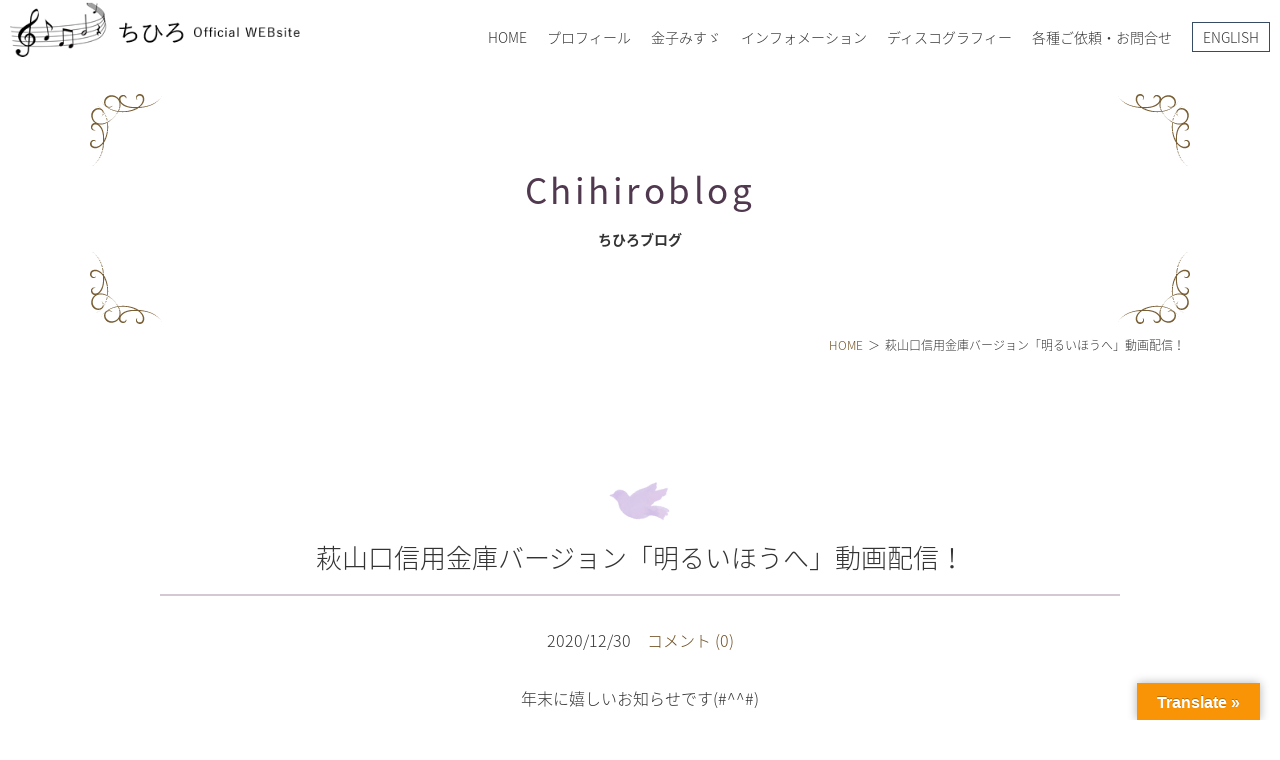

--- FILE ---
content_type: text/html; charset=UTF-8
request_url: https://chihirosound.com/archives/blog/9236
body_size: 17298
content:
<!DOCTYPE html>
<html xmlns="http://www.w3.org/1999/xhtml">
<head>
<meta name="google-site-verification" content="wSyb3b8ddSUbpP1zMLzFCRJsFy1iJTa1WLR6HqnsGCA" />
  <!-- Global site tag (gtag.js) - Google Analytics -->
<script async src="https://www.googletagmanager.com/gtag/js?id=UA-179155373-1"></script>
<script async src="https://www.googletagmanager.com/gtag/js?id=UA-179173875-2"></script>
<script>
  window.dataLayer = window.dataLayer || [];
  function gtag(){dataLayer.push(arguments);}
  gtag('js', new Date());
  gtag('config', 'UA-179155373-1');
  gtag('config', 'UA-179173875-2');
</script>





<meta charset="utf-8">
<meta name="viewport" content="width=device-width,initial-scale=1.0,minimum-scale=1.0">
<meta http-equiv="X-UA-Compatible" content="IE=edge">
<meta name="format-detection" content="telephone=no">
<meta name="theme-color" content="#378586">
<link rel="pingback" href="https://chihirosound.com/xmlrpc.php">
<link rel="apple-touch-icon" href="https://chihirosound.com/wp-content/themes/chihirosound/images/common/apple-touch-icon.png">
<link rel="icon" href="https://chihirosound.com/wp-content/themes/chihirosound/images/common/favicon.ico">
<link rel="stylesheet" media="all" href="https://chihirosound.com/wp-content/themes/chihirosound/style.css">
<link rel="stylesheet" media="all" href="https://chihirosound.com/wp-content/themes/chihirosound/css/jquery.fatNav.css">
<title>萩山口信用金庫バージョン「明るいほうへ」動画配信！ | ちひろ Official Website ～金子みすゞの心を歌う～ CHIHIRO Official Website - MISUZU KANEKO-</title>
	<style>img:is([sizes="auto" i], [sizes^="auto," i]) { contain-intrinsic-size: 3000px 1500px }</style>
	
		<!-- All in One SEO 4.8.8 - aioseo.com -->
	<meta name="robots" content="max-image-preview:large" />
	<meta name="author" content="chihiro"/>
	<link rel="canonical" href="https://chihirosound.com/archives/blog/9236" />
	<meta name="generator" content="All in One SEO (AIOSEO) 4.8.8" />
		<meta property="og:locale" content="ja_JP" />
		<meta property="og:site_name" content="ちひろ Official Website ～金子みすゞの心を歌う～ CHIHIRO Official Website - MISUZU KANEKO-" />
		<meta property="og:type" content="article" />
		<meta property="og:title" content="萩山口信用金庫バージョン「明るいほうへ」動画配信！ | ちひろ Official Website ～金子みすゞの心を歌う～ CHIHIRO Official Website - MISUZU KANEKO-" />
		<meta property="og:url" content="https://chihirosound.com/archives/blog/9236" />
		<meta property="fb:app_id" content="CHIHIROofficialBM" />
		<meta property="fb:admins" content="CHIHIROofficialBM" />
		<meta property="og:image" content="https://chihirosound.com/wp-content/uploads/2020/12/hagiyamaguchi.jpg" />
		<meta property="og:image:secure_url" content="https://chihirosound.com/wp-content/uploads/2020/12/hagiyamaguchi.jpg" />
		<meta property="og:image:width" content="710" />
		<meta property="og:image:height" content="433" />
		<meta property="article:published_time" content="2020-12-30T05:48:07+00:00" />
		<meta property="article:modified_time" content="2020-12-30T05:50:47+00:00" />
		<meta property="article:publisher" content="https://www.facebook.com/CHIHIROofficialBM/" />
		<meta name="twitter:card" content="summary" />
		<meta name="twitter:site" content="@chihiro_BM" />
		<meta name="twitter:title" content="萩山口信用金庫バージョン「明るいほうへ」動画配信！ | ちひろ Official Website ～金子みすゞの心を歌う～ CHIHIRO Official Website - MISUZU KANEKO-" />
		<meta name="twitter:creator" content="@chihiro_BM" />
		<meta name="twitter:image" content="https://chihirosound.com/wp-content/uploads/2020/12/hagiyamaguchi.jpg" />
		<script type="application/ld+json" class="aioseo-schema">
			{"@context":"https:\/\/schema.org","@graph":[{"@type":"BreadcrumbList","@id":"https:\/\/chihirosound.com\/archives\/blog\/9236#breadcrumblist","itemListElement":[{"@type":"ListItem","@id":"https:\/\/chihirosound.com#listItem","position":1,"name":"\u30db\u30fc\u30e0","item":"https:\/\/chihirosound.com","nextItem":{"@type":"ListItem","@id":"https:\/\/chihirosound.com\/archives\/blog#listItem","name":"\u3061\u3072\u308d\u30d6\u30ed\u30b0"}},{"@type":"ListItem","@id":"https:\/\/chihirosound.com\/archives\/blog#listItem","position":2,"name":"\u3061\u3072\u308d\u30d6\u30ed\u30b0","item":"https:\/\/chihirosound.com\/archives\/blog","nextItem":{"@type":"ListItem","@id":"https:\/\/chihirosound.com\/archives\/blog_category\/media#listItem","name":"MEDIA"},"previousItem":{"@type":"ListItem","@id":"https:\/\/chihirosound.com#listItem","name":"\u30db\u30fc\u30e0"}},{"@type":"ListItem","@id":"https:\/\/chihirosound.com\/archives\/blog_category\/media#listItem","position":3,"name":"MEDIA","item":"https:\/\/chihirosound.com\/archives\/blog_category\/media","nextItem":{"@type":"ListItem","@id":"https:\/\/chihirosound.com\/archives\/blog\/9236#listItem","name":"\u8429\u5c71\u53e3\u4fe1\u7528\u91d1\u5eab\u30d0\u30fc\u30b8\u30e7\u30f3\u300c\u660e\u308b\u3044\u307b\u3046\u3078\u300d\u52d5\u753b\u914d\u4fe1\uff01"},"previousItem":{"@type":"ListItem","@id":"https:\/\/chihirosound.com\/archives\/blog#listItem","name":"\u3061\u3072\u308d\u30d6\u30ed\u30b0"}},{"@type":"ListItem","@id":"https:\/\/chihirosound.com\/archives\/blog\/9236#listItem","position":4,"name":"\u8429\u5c71\u53e3\u4fe1\u7528\u91d1\u5eab\u30d0\u30fc\u30b8\u30e7\u30f3\u300c\u660e\u308b\u3044\u307b\u3046\u3078\u300d\u52d5\u753b\u914d\u4fe1\uff01","previousItem":{"@type":"ListItem","@id":"https:\/\/chihirosound.com\/archives\/blog_category\/media#listItem","name":"MEDIA"}}]},{"@type":"Organization","@id":"https:\/\/chihirosound.com\/#organization","name":"\u3061\u3072\u308d Official Website \uff5e\u91d1\u5b50\u307f\u3059\u309e\u306e\u5fc3\u3092\u6b4c\u3046\uff5e  CHIHIRO Official Website - MISUZU KANEKO-","description":"\u3061\u3072\u308d\u516c\u5f0f\u30b5\u30a4\u30c8\uff0f\u7ae5\u8b21\u8a69\u4eba\u91d1\u5b50\u307f\u3059\u309e\u306e\u5fc3\u3092\u6b4c\u3046\u3000\u30d7\u30ed\u30d5\u30a3\u30fc\u30eb\u3001YouTube\u60c5\u5831\u3001\u30c7\u30a3\u30b9\u30b3\u30b0\u30e9\u30d5\u30a3\u30fc\u3001\u30d6\u30ed\u30b0\u306a\u3069","url":"https:\/\/chihirosound.com\/","sameAs":["https:\/\/twitter.com\/chihiro_BM","https:\/\/www.instagram.com\/singersongwriter_chihiro\/"]},{"@type":"Person","@id":"https:\/\/chihirosound.com\/archives\/author\/chihiro#author","url":"https:\/\/chihirosound.com\/archives\/author\/chihiro","name":"chihiro"},{"@type":"WebPage","@id":"https:\/\/chihirosound.com\/archives\/blog\/9236#webpage","url":"https:\/\/chihirosound.com\/archives\/blog\/9236","name":"\u8429\u5c71\u53e3\u4fe1\u7528\u91d1\u5eab\u30d0\u30fc\u30b8\u30e7\u30f3\u300c\u660e\u308b\u3044\u307b\u3046\u3078\u300d\u52d5\u753b\u914d\u4fe1\uff01 | \u3061\u3072\u308d Official Website \uff5e\u91d1\u5b50\u307f\u3059\u309e\u306e\u5fc3\u3092\u6b4c\u3046\uff5e CHIHIRO Official Website - MISUZU KANEKO-","inLanguage":"ja","isPartOf":{"@id":"https:\/\/chihirosound.com\/#website"},"breadcrumb":{"@id":"https:\/\/chihirosound.com\/archives\/blog\/9236#breadcrumblist"},"author":{"@id":"https:\/\/chihirosound.com\/archives\/author\/chihiro#author"},"creator":{"@id":"https:\/\/chihirosound.com\/archives\/author\/chihiro#author"},"image":{"@type":"ImageObject","url":"https:\/\/chihirosound.com\/wp-content\/uploads\/2020\/12\/hagiyamaguchi.jpg","@id":"https:\/\/chihirosound.com\/archives\/blog\/9236\/#mainImage","width":710,"height":433},"primaryImageOfPage":{"@id":"https:\/\/chihirosound.com\/archives\/blog\/9236#mainImage"},"datePublished":"2020-12-30T14:48:07+09:00","dateModified":"2020-12-30T14:50:47+09:00"},{"@type":"WebSite","@id":"https:\/\/chihirosound.com\/#website","url":"https:\/\/chihirosound.com\/","name":"\u3061\u3072\u308d Official Website \uff5e\u91d1\u5b50\u307f\u3059\u309e\u306e\u5fc3\u3092\u6b4c\u3046\uff5e  CHIHIRO Official Website - MISUZU KANEKO-","description":"\u3061\u3072\u308d\u516c\u5f0f\u30b5\u30a4\u30c8\uff0f\u7ae5\u8b21\u8a69\u4eba\u91d1\u5b50\u307f\u3059\u309e\u306e\u5fc3\u3092\u6b4c\u3046\u3000\u30d7\u30ed\u30d5\u30a3\u30fc\u30eb\u3001YouTube\u60c5\u5831\u3001\u30c7\u30a3\u30b9\u30b3\u30b0\u30e9\u30d5\u30a3\u30fc\u3001\u30d6\u30ed\u30b0\u306a\u3069","inLanguage":"ja","publisher":{"@id":"https:\/\/chihirosound.com\/#organization"}}]}
		</script>
		<!-- All in One SEO -->

<link rel='dns-prefetch' href='//translate.google.com' />
<link rel='dns-prefetch' href='//www.googletagmanager.com' />
<link rel="alternate" type="application/rss+xml" title="ちひろ Official Website ～金子みすゞの心を歌う～  CHIHIRO Official Website - MISUZU KANEKO- &raquo; 萩山口信用金庫バージョン「明るいほうへ」動画配信！ のコメントのフィード" href="https://chihirosound.com/archives/blog/9236/feed" />
  <!-- OGP by theme -->
  <meta property="og:title" content="萩山口信用金庫バージョン「明るいほうへ」動画配信！ | ちひろ Official Website ～金子みすゞの心を歌う～ CHIHIRO Official Website - MISUZU KANEKO-">
  <meta property="og:type" content="article">
  <meta property="og:url" content="https://chihirosound.com/archives/blog/9236">
  <meta property="og:site_name" content="ちひろ Official Website ～金子みすゞの心を歌う～  CHIHIRO Official Website - MISUZU KANEKO-">
  <meta property="og:description" content="ちひろ公式サイト／童謡詩人金子みすゞの心を歌う　プロフィール、YouTube情報、ディスコグラフィー、ブログなど">
  <meta property="og:image" content="https://chihirosound.com/wp-content/uploads/2020/12/hagiyamaguchi.jpg">
  <meta name="twitter:card" content="summary_large_image">
  <meta name="twitter:title" content="萩山口信用金庫バージョン「明るいほうへ」動画配信！ | ちひろ Official Website ～金子みすゞの心を歌う～ CHIHIRO Official Website - MISUZU KANEKO-">
  <meta name="twitter:description" content="ちひろ公式サイト／童謡詩人金子みすゞの心を歌う　プロフィール、YouTube情報、ディスコグラフィー、ブログなど">
  <meta name="twitter:image" content="https://chihirosound.com/wp-content/uploads/2020/12/hagiyamaguchi.jpg">
  <link rel='stylesheet' id='sbi_styles-css' href='https://chihirosound.com/wp-content/plugins/instagram-feed/css/sbi-styles.min.css?ver=6.9.1' type='text/css' media='all' />
<link rel='stylesheet' id='wp-block-library-css' href='https://chihirosound.com/wp-includes/css/dist/block-library/style.min.css?ver=6.8.3' type='text/css' media='all' />
<style id='classic-theme-styles-inline-css' type='text/css'>
/*! This file is auto-generated */
.wp-block-button__link{color:#fff;background-color:#32373c;border-radius:9999px;box-shadow:none;text-decoration:none;padding:calc(.667em + 2px) calc(1.333em + 2px);font-size:1.125em}.wp-block-file__button{background:#32373c;color:#fff;text-decoration:none}
</style>
<style id='global-styles-inline-css' type='text/css'>
:root{--wp--preset--aspect-ratio--square: 1;--wp--preset--aspect-ratio--4-3: 4/3;--wp--preset--aspect-ratio--3-4: 3/4;--wp--preset--aspect-ratio--3-2: 3/2;--wp--preset--aspect-ratio--2-3: 2/3;--wp--preset--aspect-ratio--16-9: 16/9;--wp--preset--aspect-ratio--9-16: 9/16;--wp--preset--color--black: #000000;--wp--preset--color--cyan-bluish-gray: #abb8c3;--wp--preset--color--white: #ffffff;--wp--preset--color--pale-pink: #f78da7;--wp--preset--color--vivid-red: #cf2e2e;--wp--preset--color--luminous-vivid-orange: #ff6900;--wp--preset--color--luminous-vivid-amber: #fcb900;--wp--preset--color--light-green-cyan: #7bdcb5;--wp--preset--color--vivid-green-cyan: #00d084;--wp--preset--color--pale-cyan-blue: #8ed1fc;--wp--preset--color--vivid-cyan-blue: #0693e3;--wp--preset--color--vivid-purple: #9b51e0;--wp--preset--gradient--vivid-cyan-blue-to-vivid-purple: linear-gradient(135deg,rgba(6,147,227,1) 0%,rgb(155,81,224) 100%);--wp--preset--gradient--light-green-cyan-to-vivid-green-cyan: linear-gradient(135deg,rgb(122,220,180) 0%,rgb(0,208,130) 100%);--wp--preset--gradient--luminous-vivid-amber-to-luminous-vivid-orange: linear-gradient(135deg,rgba(252,185,0,1) 0%,rgba(255,105,0,1) 100%);--wp--preset--gradient--luminous-vivid-orange-to-vivid-red: linear-gradient(135deg,rgba(255,105,0,1) 0%,rgb(207,46,46) 100%);--wp--preset--gradient--very-light-gray-to-cyan-bluish-gray: linear-gradient(135deg,rgb(238,238,238) 0%,rgb(169,184,195) 100%);--wp--preset--gradient--cool-to-warm-spectrum: linear-gradient(135deg,rgb(74,234,220) 0%,rgb(151,120,209) 20%,rgb(207,42,186) 40%,rgb(238,44,130) 60%,rgb(251,105,98) 80%,rgb(254,248,76) 100%);--wp--preset--gradient--blush-light-purple: linear-gradient(135deg,rgb(255,206,236) 0%,rgb(152,150,240) 100%);--wp--preset--gradient--blush-bordeaux: linear-gradient(135deg,rgb(254,205,165) 0%,rgb(254,45,45) 50%,rgb(107,0,62) 100%);--wp--preset--gradient--luminous-dusk: linear-gradient(135deg,rgb(255,203,112) 0%,rgb(199,81,192) 50%,rgb(65,88,208) 100%);--wp--preset--gradient--pale-ocean: linear-gradient(135deg,rgb(255,245,203) 0%,rgb(182,227,212) 50%,rgb(51,167,181) 100%);--wp--preset--gradient--electric-grass: linear-gradient(135deg,rgb(202,248,128) 0%,rgb(113,206,126) 100%);--wp--preset--gradient--midnight: linear-gradient(135deg,rgb(2,3,129) 0%,rgb(40,116,252) 100%);--wp--preset--font-size--small: 13px;--wp--preset--font-size--medium: 20px;--wp--preset--font-size--large: 36px;--wp--preset--font-size--x-large: 42px;--wp--preset--spacing--20: 0.44rem;--wp--preset--spacing--30: 0.67rem;--wp--preset--spacing--40: 1rem;--wp--preset--spacing--50: 1.5rem;--wp--preset--spacing--60: 2.25rem;--wp--preset--spacing--70: 3.38rem;--wp--preset--spacing--80: 5.06rem;--wp--preset--shadow--natural: 6px 6px 9px rgba(0, 0, 0, 0.2);--wp--preset--shadow--deep: 12px 12px 50px rgba(0, 0, 0, 0.4);--wp--preset--shadow--sharp: 6px 6px 0px rgba(0, 0, 0, 0.2);--wp--preset--shadow--outlined: 6px 6px 0px -3px rgba(255, 255, 255, 1), 6px 6px rgba(0, 0, 0, 1);--wp--preset--shadow--crisp: 6px 6px 0px rgba(0, 0, 0, 1);}:where(.is-layout-flex){gap: 0.5em;}:where(.is-layout-grid){gap: 0.5em;}body .is-layout-flex{display: flex;}.is-layout-flex{flex-wrap: wrap;align-items: center;}.is-layout-flex > :is(*, div){margin: 0;}body .is-layout-grid{display: grid;}.is-layout-grid > :is(*, div){margin: 0;}:where(.wp-block-columns.is-layout-flex){gap: 2em;}:where(.wp-block-columns.is-layout-grid){gap: 2em;}:where(.wp-block-post-template.is-layout-flex){gap: 1.25em;}:where(.wp-block-post-template.is-layout-grid){gap: 1.25em;}.has-black-color{color: var(--wp--preset--color--black) !important;}.has-cyan-bluish-gray-color{color: var(--wp--preset--color--cyan-bluish-gray) !important;}.has-white-color{color: var(--wp--preset--color--white) !important;}.has-pale-pink-color{color: var(--wp--preset--color--pale-pink) !important;}.has-vivid-red-color{color: var(--wp--preset--color--vivid-red) !important;}.has-luminous-vivid-orange-color{color: var(--wp--preset--color--luminous-vivid-orange) !important;}.has-luminous-vivid-amber-color{color: var(--wp--preset--color--luminous-vivid-amber) !important;}.has-light-green-cyan-color{color: var(--wp--preset--color--light-green-cyan) !important;}.has-vivid-green-cyan-color{color: var(--wp--preset--color--vivid-green-cyan) !important;}.has-pale-cyan-blue-color{color: var(--wp--preset--color--pale-cyan-blue) !important;}.has-vivid-cyan-blue-color{color: var(--wp--preset--color--vivid-cyan-blue) !important;}.has-vivid-purple-color{color: var(--wp--preset--color--vivid-purple) !important;}.has-black-background-color{background-color: var(--wp--preset--color--black) !important;}.has-cyan-bluish-gray-background-color{background-color: var(--wp--preset--color--cyan-bluish-gray) !important;}.has-white-background-color{background-color: var(--wp--preset--color--white) !important;}.has-pale-pink-background-color{background-color: var(--wp--preset--color--pale-pink) !important;}.has-vivid-red-background-color{background-color: var(--wp--preset--color--vivid-red) !important;}.has-luminous-vivid-orange-background-color{background-color: var(--wp--preset--color--luminous-vivid-orange) !important;}.has-luminous-vivid-amber-background-color{background-color: var(--wp--preset--color--luminous-vivid-amber) !important;}.has-light-green-cyan-background-color{background-color: var(--wp--preset--color--light-green-cyan) !important;}.has-vivid-green-cyan-background-color{background-color: var(--wp--preset--color--vivid-green-cyan) !important;}.has-pale-cyan-blue-background-color{background-color: var(--wp--preset--color--pale-cyan-blue) !important;}.has-vivid-cyan-blue-background-color{background-color: var(--wp--preset--color--vivid-cyan-blue) !important;}.has-vivid-purple-background-color{background-color: var(--wp--preset--color--vivid-purple) !important;}.has-black-border-color{border-color: var(--wp--preset--color--black) !important;}.has-cyan-bluish-gray-border-color{border-color: var(--wp--preset--color--cyan-bluish-gray) !important;}.has-white-border-color{border-color: var(--wp--preset--color--white) !important;}.has-pale-pink-border-color{border-color: var(--wp--preset--color--pale-pink) !important;}.has-vivid-red-border-color{border-color: var(--wp--preset--color--vivid-red) !important;}.has-luminous-vivid-orange-border-color{border-color: var(--wp--preset--color--luminous-vivid-orange) !important;}.has-luminous-vivid-amber-border-color{border-color: var(--wp--preset--color--luminous-vivid-amber) !important;}.has-light-green-cyan-border-color{border-color: var(--wp--preset--color--light-green-cyan) !important;}.has-vivid-green-cyan-border-color{border-color: var(--wp--preset--color--vivid-green-cyan) !important;}.has-pale-cyan-blue-border-color{border-color: var(--wp--preset--color--pale-cyan-blue) !important;}.has-vivid-cyan-blue-border-color{border-color: var(--wp--preset--color--vivid-cyan-blue) !important;}.has-vivid-purple-border-color{border-color: var(--wp--preset--color--vivid-purple) !important;}.has-vivid-cyan-blue-to-vivid-purple-gradient-background{background: var(--wp--preset--gradient--vivid-cyan-blue-to-vivid-purple) !important;}.has-light-green-cyan-to-vivid-green-cyan-gradient-background{background: var(--wp--preset--gradient--light-green-cyan-to-vivid-green-cyan) !important;}.has-luminous-vivid-amber-to-luminous-vivid-orange-gradient-background{background: var(--wp--preset--gradient--luminous-vivid-amber-to-luminous-vivid-orange) !important;}.has-luminous-vivid-orange-to-vivid-red-gradient-background{background: var(--wp--preset--gradient--luminous-vivid-orange-to-vivid-red) !important;}.has-very-light-gray-to-cyan-bluish-gray-gradient-background{background: var(--wp--preset--gradient--very-light-gray-to-cyan-bluish-gray) !important;}.has-cool-to-warm-spectrum-gradient-background{background: var(--wp--preset--gradient--cool-to-warm-spectrum) !important;}.has-blush-light-purple-gradient-background{background: var(--wp--preset--gradient--blush-light-purple) !important;}.has-blush-bordeaux-gradient-background{background: var(--wp--preset--gradient--blush-bordeaux) !important;}.has-luminous-dusk-gradient-background{background: var(--wp--preset--gradient--luminous-dusk) !important;}.has-pale-ocean-gradient-background{background: var(--wp--preset--gradient--pale-ocean) !important;}.has-electric-grass-gradient-background{background: var(--wp--preset--gradient--electric-grass) !important;}.has-midnight-gradient-background{background: var(--wp--preset--gradient--midnight) !important;}.has-small-font-size{font-size: var(--wp--preset--font-size--small) !important;}.has-medium-font-size{font-size: var(--wp--preset--font-size--medium) !important;}.has-large-font-size{font-size: var(--wp--preset--font-size--large) !important;}.has-x-large-font-size{font-size: var(--wp--preset--font-size--x-large) !important;}
:where(.wp-block-post-template.is-layout-flex){gap: 1.25em;}:where(.wp-block-post-template.is-layout-grid){gap: 1.25em;}
:where(.wp-block-columns.is-layout-flex){gap: 2em;}:where(.wp-block-columns.is-layout-grid){gap: 2em;}
:root :where(.wp-block-pullquote){font-size: 1.5em;line-height: 1.6;}
</style>
<link rel='stylesheet' id='contact-form-7-css' href='https://chihirosound.com/wp-content/plugins/contact-form-7/includes/css/styles.css?ver=6.1.2' type='text/css' media='all' />
<link rel='stylesheet' id='google-language-translator-css' href='https://chihirosound.com/wp-content/plugins/google-language-translator/css/style.css?ver=6.0.20' type='text/css' media='' />
<link rel='stylesheet' id='glt-toolbar-styles-css' href='https://chihirosound.com/wp-content/plugins/google-language-translator/css/toolbar.css?ver=6.0.20' type='text/css' media='' />
<link rel='stylesheet' id='wp-pagenavi-css' href='https://chihirosound.com/wp-content/plugins/wp-pagenavi/pagenavi-css.css?ver=2.70' type='text/css' media='all' />
<script type="text/javascript" src="https://chihirosound.com/wp-includes/js/jquery/jquery.min.js?ver=3.7.1" id="jquery-core-js"></script>
<script type="text/javascript" src="https://chihirosound.com/wp-includes/js/jquery/jquery-migrate.min.js?ver=3.4.1" id="jquery-migrate-js"></script>

<!-- Site Kit によって追加された Google タグ（gtag.js）スニペット -->
<!-- Google アナリティクス スニペット (Site Kit が追加) -->
<script type="text/javascript" src="https://www.googletagmanager.com/gtag/js?id=G-QX8P9TKMPS" id="google_gtagjs-js" async></script>
<script type="text/javascript" id="google_gtagjs-js-after">
/* <![CDATA[ */
window.dataLayer = window.dataLayer || [];function gtag(){dataLayer.push(arguments);}
gtag("set","linker",{"domains":["chihirosound.com"]});
gtag("js", new Date());
gtag("set", "developer_id.dZTNiMT", true);
gtag("config", "G-QX8P9TKMPS");
/* ]]> */
</script>
<link rel="https://api.w.org/" href="https://chihirosound.com/wp-json/" /><link rel="EditURI" type="application/rsd+xml" title="RSD" href="https://chihirosound.com/xmlrpc.php?rsd" />
<meta name="generator" content="WordPress 6.8.3" />
<link rel='shortlink' href='https://chihirosound.com/?p=9236' />
<link rel="alternate" title="oEmbed (JSON)" type="application/json+oembed" href="https://chihirosound.com/wp-json/oembed/1.0/embed?url=https%3A%2F%2Fchihirosound.com%2Farchives%2Fblog%2F9236" />
<link rel="alternate" title="oEmbed (XML)" type="text/xml+oembed" href="https://chihirosound.com/wp-json/oembed/1.0/embed?url=https%3A%2F%2Fchihirosound.com%2Farchives%2Fblog%2F9236&#038;format=xml" />
<style>@media screen and (max-width: 767px) {
  #glt-translate-trigger{
    bottom: 40px;
    right: 0;
  }
}#google_language_translator{width:auto!important;}div.skiptranslate.goog-te-gadget{display:inline!important;}.goog-tooltip{display: none!important;}.goog-tooltip:hover{display: none!important;}.goog-text-highlight{background-color:transparent!important;border:none!important;box-shadow:none!important;}#google_language_translator select.goog-te-combo{color:#32373c;}#google_language_translator{color:transparent;}body{top:0px!important;}#goog-gt-{display:none!important;}font font{background-color:transparent!important;box-shadow:none!important;position:initial!important;}#glt-translate-trigger > span{color:#ffffff;}#glt-translate-trigger{background:#f89406;}.goog-te-gadget .goog-te-combo{width:100%;}</style><meta name="generator" content="Site Kit by Google 1.163.0" /><meta name="tec-api-version" content="v1"><meta name="tec-api-origin" content="https://chihirosound.com"><link rel="alternate" href="https://chihirosound.com/wp-json/tribe/events/v1/" /><!-- Global site tag (gtag.js) - Google Analytics -->
<script async src="https://www.googletagmanager.com/gtag/js?id=G-QX8P9TKMPS"></script>
<script>
  window.dataLayer = window.dataLayer || [];
  function gtag(){dataLayer.push(arguments);}
  gtag('js', new Date());

  gtag('config', 'G-QX8P9TKMPS');
</script>
</head>
<body class="wp-singular blog-template-default single single-blog postid-9236 wp-theme-chihirosound tribe-no-js" id="TOP" oncontextmenu="return false;">
<header id="header">
  <p class="logo"><a href="https://chihirosound.com"><img src="https://chihirosound.com/wp-content/themes/chihirosound/images/common/logo.png" alt="ちひろ Official Website ～金子みすゞの心を歌う～  CHIHIRO Official Website &#8211; MISUZU KANEKO-"></a></p>
  <nav id="hnav" class="noSP">
    <ul>
    <li><a href="https://chihirosound.com">HOME</a></li>
    <li><a href="https://chihirosound.com/profile/">プロフィール</a></li>
    <li><a href="https://chihirosound.com/misuzukaneko/">金子みすゞ</a>
      <div class="child_wrap">
        <div class="inner">
          <p>金子みすゞ</p>
          <ul class="nav">
          <li><a href="https://chihirosound.com/misuzukaneko/">今週の詩</a></li>
          <li><a href="https://chihirosound.com/misuzu-chihiro/">童謡詩人金子みすゞの歌い手</a></li>
          </ul>
        </div>
      </div>
    </li>
    <li><a href="#">インフォメーション</a>
      <div class="child_wrap aaa">
        <div class="inner">
          <p>インフォメーション</p>
          <ul class="nav">
          <li><a href="https://chihirosound.com/events/">コンサート／メディア出演</a></li>
          <li><a href="https://chihirosound.com/chihiroblog/">ブログ</a></li>
          </ul>
          <ul class="sns_list">
<li><a href="https://www.youtube.com/channel/UCJpJf2WaiYLNLsasQJx0xFg" target="_blank"><svg viewBox="0 0 128 128" xmlns="http://www.w3.org/2000/svg"><path clip-rule="evenodd" class="fill_none" d="M0 0h128v128H0z"/><path clip-rule="evenodd" d="M126.72 38.224s-1.252-8.883-5.088-12.794c-4.868-5.136-10.324-5.16-12.824-5.458-17.912-1.305-44.78-1.305-44.78-1.305h-.056s-26.868 0-44.78 1.305c-2.504.298-7.956.322-12.828 5.458C2.528 29.342 1.28 38.224 1.28 38.224S0 48.658 0 59.087v9.781c0 10.433 1.28 20.863 1.28 20.863s1.248 8.883 5.084 12.794c4.872 5.136 11.268 4.975 14.116 5.511 10.24.991 43.52 1.297 43.52 1.297s26.896-.04 44.808-1.345c2.5-.302 7.956-.326 12.824-5.462 3.836-3.912 5.088-12.794 5.088-12.794S128 79.302 128 68.868v-9.781c0-10.429-1.28-20.863-1.28-20.863zM50.784 80.72l-.004-36.219 34.584 18.172-34.58 18.047z" class="fill_col" fill-rule="evenodd"/></svg></a></li>
<li><a href="https://twitter.com/chihiro_BM" target="_blank"><svg viewBox="0 0 1200 1227" fill="#333" xmlns="http://www.w3.org/2000/svg">
 <path d="M714.163 519.284L1160.89 0H1055.03L667.137 450.887L357.328 0H0L468.492 681.821L0 1226.37H105.866L515.491 750.218L842.672 1226.37H1200L714.137 519.284H714.163ZM569.165 687.828L521.697 619.934L144.011 79.6944H306.615L611.412 515.685L658.88 583.579L1055.08 1150.3H892.476L569.165 687.854V687.828Z"/>
</svg></a></li>
<li><a href="https://lin.ee/GG3NSa3" target="_blank"><svg version="1.1" xmlns="http://www.w3.org/2000/svg" x="0" y="0" viewBox="0 0 75 75" xml:space="preserve"><g><path class="fill_none" d="M37.88 12.88c14.39 0 26.52 9.09 26.52 21.21 0 3.79-1.52 8.33-3.79 11.36 0 0-.76 0-.76.76-.76.76-1.52 1.52-3.03 2.27-7.58 6.82-19.7 15.15-21.21 14.39-1.52-1.52 2.27-6.82-1.52-7.58h-.76c-12.88-2.26-22.72-10.59-22.72-21.2 0-12.12 12.12-21.21 27.27-21.21z"/><path class="fill_none" d="M37.88 12.88c14.39 0 26.52 9.09 26.52 21.21 0 3.79-1.52 8.33-3.79 11.36 0 0-.76 0-.76.76-.76.76-1.52 1.52-3.03 2.27-7.58 6.82-19.7 15.15-21.21 14.39-1.52-1.52 2.27-6.82-1.52-7.58h-.76c-12.88-2.26-22.72-10.59-22.72-21.2 0-12.12 12.12-21.21 27.27-21.21z"/><path class="fill_col" d="M67.78 0H7.58C3.39 0 0 3.39 0 7.58v60.2c0 4.18 3.39 7.58 7.58 7.58h60.2c4.18 0 7.58-3.39 7.58-7.58V7.58C75.35 3.39 71.96 0 67.78 0zm-7.17 45.45s-.76 0-.76.76c-.76.76-1.52 1.52-3.03 2.27-7.58 6.82-19.7 15.15-21.21 14.39-1.52-1.52 2.27-6.82-1.52-7.58h-.76c-12.88-2.26-22.72-10.59-22.72-21.2 0-12.12 12.12-21.21 27.27-21.21 14.39 0 26.52 9.09 26.52 21.21-.01 3.79-1.52 8.33-3.79 11.36z"/><path class="fill_none" d="M37.88 12.88c-15.15 0-27.27 9.09-27.27 21.21 0 10.61 9.85 18.94 22.73 21.21h.76c3.79.76 0 6.06 1.52 7.58 1.52.76 13.64-7.58 21.21-14.39 1.52-.76 2.27-1.52 3.03-2.27 0-.76.76-.76.76-.76 2.27-3.03 3.79-7.58 3.79-11.36-.02-12.13-12.14-21.22-26.53-21.22z"/></g><path class="fill_col" d="M22 40.52h5.3c.76 0 1.52-.76 1.52-1.52s-.76-1.52-1.52-1.52h-3.79V28.4c0-.76-.76-.76-1.52-.76s-1.52 0-1.52.76V39c.02.76.78 1.52 1.53 1.52zM55.34 33.7c0-.76 0-1.52-.76-1.52h-4.55v-1.52h4.55c.76 0 .76-.76.76-1.52s0-1.52-.76-1.52h-6.06c-.76 0-.76.76-.76 1.52V39c0 .76 0 1.52.76 1.52h6.06c.76 0 .76-.76.76-1.52s0-1.52-.76-1.52h-4.55v-2.27h4.55c.76 0 .76-.75.76-1.51zM45.49 39.76V28.4c0-.76-.76-.76-1.52-.76s-1.52 0-1.52.76v6.82L37.9 28.4c-.76-.76-.76-.76-1.52-.76s-1.52 0-1.52.76V39c0 .76.76 1.52 1.52 1.52s1.52-.76 1.52-1.52v-6.06l5.3 6.82c0 .76 0 .76.76.76h.76s.77 0 .77-.76zM31.85 40.52c.76 0 1.52-.76 1.52-1.52V28.4c0-.76-.76-.76-1.52-.76s-1.52 0-1.52.76V39c.01.76.76 1.52 1.52 1.52z"/></svg></a></li>
<li><a href="https://www.instagram.com/singersongwriter_chihiro/" target="_blank"><svg aria-hidden="true" focusable="false" data-prefix="fab" data-icon="instagram" class="svg-inline--fa fa-instagram fa-w-14" role="img" xmlns="http://www.w3.org/2000/svg" viewBox="0 0 448 512"><path class="fill_col" d="M224.1 141c-63.6 0-114.9 51.3-114.9 114.9s51.3 114.9 114.9 114.9S339 319.5 339 255.9 287.7 141 224.1 141zm0 189.6c-41.1 0-74.7-33.5-74.7-74.7s33.5-74.7 74.7-74.7 74.7 33.5 74.7 74.7-33.6 74.7-74.7 74.7zm146.4-194.3c0 14.9-12 26.8-26.8 26.8-14.9 0-26.8-12-26.8-26.8s12-26.8 26.8-26.8 26.8 12 26.8 26.8zm76.1 27.2c-1.7-35.9-9.9-67.7-36.2-93.9-26.2-26.2-58-34.4-93.9-36.2-37-2.1-147.9-2.1-184.9 0-35.8 1.7-67.6 9.9-93.9 36.1s-34.4 58-36.2 93.9c-2.1 37-2.1 147.9 0 184.9 1.7 35.9 9.9 67.7 36.2 93.9s58 34.4 93.9 36.2c37 2.1 147.9 2.1 184.9 0 35.9-1.7 67.7-9.9 93.9-36.2 26.2-26.2 34.4-58 36.2-93.9 2.1-37 2.1-147.8 0-184.8zM398.8 388c-7.8 19.6-22.9 34.7-42.6 42.6-29.5 11.7-99.5 9-132.1 9s-102.7 2.6-132.1-9c-19.6-7.8-34.7-22.9-42.6-42.6-11.7-29.5-9-99.5-9-132.1s-2.6-102.7 9-132.1c7.8-19.6 22.9-34.7 42.6-42.6 29.5-11.7 99.5-9 132.1-9s102.7-2.6 132.1 9c19.6 7.8 34.7 22.9 42.6 42.6 11.7 29.5 9 99.5 9 132.1s2.7 102.7-9 132.1z"></path></svg></a></li>
<li><a href="https://www.facebook.com/%E3%81%A1%E3%81%B2%E3%82%8D-370599486291698/" target="_blank"><svg xmlns="http://www.w3.org/2000/svg" width="13.39" height="25"><path d="M12.51 14.06l.69-4.52H8.87V6.6c0-1.24.61-2.44 2.55-2.44h1.97V.31S11.6 0 9.89 0C6.31 0 3.97 2.17 3.97 6.09v3.45H0v4.52h3.97V25h4.89V14.06h3.65z" class="fill_col"/></svg></a></li>
</ul>        </div>
      </div>
    </li>
    <li><a href="#">ディスコグラフィー</a>
      <div class="child_wrap">
        <div class="inner">
          <p>ディスコグラフィー</p>
          <ul class="nav">
          <li><a target="_blank" href="https://www.youtube.com/c/BELLMUSEofficial">動画紹介</a></li>
          <li><a href="https://chihirosound.com/discography/">CD/楽譜/楽曲DL</a></li>
          <li><a href="https://chihirosound.com/goods/">グッズ</a></li>
          </ul>
          <div class="sns_list_wrap"><ul class="sns_list">
<li><a href="https://www.youtube.com/channel/UCJpJf2WaiYLNLsasQJx0xFg" target="_blank"><svg viewBox="0 0 128 128" xmlns="http://www.w3.org/2000/svg"><path clip-rule="evenodd" class="fill_none" d="M0 0h128v128H0z"/><path clip-rule="evenodd" d="M126.72 38.224s-1.252-8.883-5.088-12.794c-4.868-5.136-10.324-5.16-12.824-5.458-17.912-1.305-44.78-1.305-44.78-1.305h-.056s-26.868 0-44.78 1.305c-2.504.298-7.956.322-12.828 5.458C2.528 29.342 1.28 38.224 1.28 38.224S0 48.658 0 59.087v9.781c0 10.433 1.28 20.863 1.28 20.863s1.248 8.883 5.084 12.794c4.872 5.136 11.268 4.975 14.116 5.511 10.24.991 43.52 1.297 43.52 1.297s26.896-.04 44.808-1.345c2.5-.302 7.956-.326 12.824-5.462 3.836-3.912 5.088-12.794 5.088-12.794S128 79.302 128 68.868v-9.781c0-10.429-1.28-20.863-1.28-20.863zM50.784 80.72l-.004-36.219 34.584 18.172-34.58 18.047z" class="fill_col" fill-rule="evenodd"/></svg></a></li>
<li><a href="https://twitter.com/chihiro_BM" target="_blank"><svg viewBox="0 0 1200 1227" fill="#333" xmlns="http://www.w3.org/2000/svg">
 <path d="M714.163 519.284L1160.89 0H1055.03L667.137 450.887L357.328 0H0L468.492 681.821L0 1226.37H105.866L515.491 750.218L842.672 1226.37H1200L714.137 519.284H714.163ZM569.165 687.828L521.697 619.934L144.011 79.6944H306.615L611.412 515.685L658.88 583.579L1055.08 1150.3H892.476L569.165 687.854V687.828Z"/>
</svg></a></li>
<li><a href="https://lin.ee/GG3NSa3" target="_blank"><svg version="1.1" xmlns="http://www.w3.org/2000/svg" x="0" y="0" viewBox="0 0 75 75" xml:space="preserve"><g><path class="fill_none" d="M37.88 12.88c14.39 0 26.52 9.09 26.52 21.21 0 3.79-1.52 8.33-3.79 11.36 0 0-.76 0-.76.76-.76.76-1.52 1.52-3.03 2.27-7.58 6.82-19.7 15.15-21.21 14.39-1.52-1.52 2.27-6.82-1.52-7.58h-.76c-12.88-2.26-22.72-10.59-22.72-21.2 0-12.12 12.12-21.21 27.27-21.21z"/><path class="fill_none" d="M37.88 12.88c14.39 0 26.52 9.09 26.52 21.21 0 3.79-1.52 8.33-3.79 11.36 0 0-.76 0-.76.76-.76.76-1.52 1.52-3.03 2.27-7.58 6.82-19.7 15.15-21.21 14.39-1.52-1.52 2.27-6.82-1.52-7.58h-.76c-12.88-2.26-22.72-10.59-22.72-21.2 0-12.12 12.12-21.21 27.27-21.21z"/><path class="fill_col" d="M67.78 0H7.58C3.39 0 0 3.39 0 7.58v60.2c0 4.18 3.39 7.58 7.58 7.58h60.2c4.18 0 7.58-3.39 7.58-7.58V7.58C75.35 3.39 71.96 0 67.78 0zm-7.17 45.45s-.76 0-.76.76c-.76.76-1.52 1.52-3.03 2.27-7.58 6.82-19.7 15.15-21.21 14.39-1.52-1.52 2.27-6.82-1.52-7.58h-.76c-12.88-2.26-22.72-10.59-22.72-21.2 0-12.12 12.12-21.21 27.27-21.21 14.39 0 26.52 9.09 26.52 21.21-.01 3.79-1.52 8.33-3.79 11.36z"/><path class="fill_none" d="M37.88 12.88c-15.15 0-27.27 9.09-27.27 21.21 0 10.61 9.85 18.94 22.73 21.21h.76c3.79.76 0 6.06 1.52 7.58 1.52.76 13.64-7.58 21.21-14.39 1.52-.76 2.27-1.52 3.03-2.27 0-.76.76-.76.76-.76 2.27-3.03 3.79-7.58 3.79-11.36-.02-12.13-12.14-21.22-26.53-21.22z"/></g><path class="fill_col" d="M22 40.52h5.3c.76 0 1.52-.76 1.52-1.52s-.76-1.52-1.52-1.52h-3.79V28.4c0-.76-.76-.76-1.52-.76s-1.52 0-1.52.76V39c.02.76.78 1.52 1.53 1.52zM55.34 33.7c0-.76 0-1.52-.76-1.52h-4.55v-1.52h4.55c.76 0 .76-.76.76-1.52s0-1.52-.76-1.52h-6.06c-.76 0-.76.76-.76 1.52V39c0 .76 0 1.52.76 1.52h6.06c.76 0 .76-.76.76-1.52s0-1.52-.76-1.52h-4.55v-2.27h4.55c.76 0 .76-.75.76-1.51zM45.49 39.76V28.4c0-.76-.76-.76-1.52-.76s-1.52 0-1.52.76v6.82L37.9 28.4c-.76-.76-.76-.76-1.52-.76s-1.52 0-1.52.76V39c0 .76.76 1.52 1.52 1.52s1.52-.76 1.52-1.52v-6.06l5.3 6.82c0 .76 0 .76.76.76h.76s.77 0 .77-.76zM31.85 40.52c.76 0 1.52-.76 1.52-1.52V28.4c0-.76-.76-.76-1.52-.76s-1.52 0-1.52.76V39c.01.76.76 1.52 1.52 1.52z"/></svg></a></li>
<li><a href="https://www.instagram.com/singersongwriter_chihiro/" target="_blank"><svg aria-hidden="true" focusable="false" data-prefix="fab" data-icon="instagram" class="svg-inline--fa fa-instagram fa-w-14" role="img" xmlns="http://www.w3.org/2000/svg" viewBox="0 0 448 512"><path class="fill_col" d="M224.1 141c-63.6 0-114.9 51.3-114.9 114.9s51.3 114.9 114.9 114.9S339 319.5 339 255.9 287.7 141 224.1 141zm0 189.6c-41.1 0-74.7-33.5-74.7-74.7s33.5-74.7 74.7-74.7 74.7 33.5 74.7 74.7-33.6 74.7-74.7 74.7zm146.4-194.3c0 14.9-12 26.8-26.8 26.8-14.9 0-26.8-12-26.8-26.8s12-26.8 26.8-26.8 26.8 12 26.8 26.8zm76.1 27.2c-1.7-35.9-9.9-67.7-36.2-93.9-26.2-26.2-58-34.4-93.9-36.2-37-2.1-147.9-2.1-184.9 0-35.8 1.7-67.6 9.9-93.9 36.1s-34.4 58-36.2 93.9c-2.1 37-2.1 147.9 0 184.9 1.7 35.9 9.9 67.7 36.2 93.9s58 34.4 93.9 36.2c37 2.1 147.9 2.1 184.9 0 35.9-1.7 67.7-9.9 93.9-36.2 26.2-26.2 34.4-58 36.2-93.9 2.1-37 2.1-147.8 0-184.8zM398.8 388c-7.8 19.6-22.9 34.7-42.6 42.6-29.5 11.7-99.5 9-132.1 9s-102.7 2.6-132.1-9c-19.6-7.8-34.7-22.9-42.6-42.6-11.7-29.5-9-99.5-9-132.1s-2.6-102.7 9-132.1c7.8-19.6 22.9-34.7 42.6-42.6 29.5-11.7 99.5-9 132.1-9s102.7-2.6 132.1 9c19.6 7.8 34.7 22.9 42.6 42.6 11.7 29.5 9 99.5 9 132.1s2.7 102.7-9 132.1z"></path></svg></a></li>
<li><a href="https://www.facebook.com/%E3%81%A1%E3%81%B2%E3%82%8D-370599486291698/" target="_blank"><svg xmlns="http://www.w3.org/2000/svg" width="13.39" height="25"><path d="M12.51 14.06l.69-4.52H8.87V6.6c0-1.24.61-2.44 2.55-2.44h1.97V.31S11.6 0 9.89 0C6.31 0 3.97 2.17 3.97 6.09v3.45H0v4.52h3.97V25h4.89V14.06h3.65z" class="fill_col"/></svg></a></li>
</ul></div>
        </div>
      </div>
    </li>
    <li><a href="#">各種ご依頼・お問合せ</a>
      <div class="child_wrap">
        <div class="inner">
          <p>各種ご依頼・お問合せ</p>
          <ul class="nav">
          <li><a href="https://chihirosound.com/contact/">お問合せ</a></li>
          <li><a href="https://chihirosound.com/request/">公演依頼</a></li>
          <li><a href="https://chihirosound.com/composition-request/">作曲依頼</a></li>
          <li><a href="https://chihirosound.com/faq/">FAQ</a></li>
          </ul>
        </div>
      </div>
    </li>
    <li class="en_link"><a href="https://chihirosound.com/english/">ENGLISH</a></li>
    </ul>
  </nav>
</header>
<main id="main"><h1 class="ttl_frame inner"><span>Chihiroblog</span>ちひろブログ</h1>
<div id="breadcrumb" class="noSP"><ul class="inner"><li><a href="https://chihirosound.com" >HOME</a></li><li>萩山口信用金庫バージョン「明るいほうへ」動画配信！</li></ul></div>

<!--コンテンツ-->
	<div id="content" class="page post_body">

		<article class="contents">
			<div class="contents_box">

<h4><span>萩山口信用金庫バージョン「明るいほうへ」動画配信！</span></h4>
<p class="textcenter mb30">2020/12/30　<a href="https://chihirosound.com/archives/blog/9236#respond">コメント (0)</a></p>
<p style="text-align: center;">年末に嬉しいお知らせです(#^^#)</p>
<p style="text-align: center;">「明るいほうへ みんなで乗り越えよう！プロジェクト」動画の</p>
<p style="text-align: center;">萩山口信用金庫バージョンが今朝配信されました！</p>
<p>&nbsp;</p>
<p style="text-align: center;">これで、今年の5月からスタートした「明るいほうへ」プロジェクト動画への</p>
<p style="text-align: center;">参加者合計は、2,136名となりました(^O^)／</p>
<p style="text-align: center;">まだまだ続くコロナとの戦いのために、</p>
<p style="text-align: center;">ぜひこの動画から元気を注入していただけたら嬉しいです♪</p>
<p><a href="https://youtu.be/CK5w6FBlEio"><img fetchpriority="high" decoding="async" class="aligncenter size-full wp-image-9235" src="https://chihirosound.com/wp-content/uploads/2020/12/hagiyamaguchi.jpg" alt="" width="710" height="433" srcset="https://chihirosound.com/wp-content/uploads/2020/12/hagiyamaguchi.jpg 710w, https://chihirosound.com/wp-content/uploads/2020/12/hagiyamaguchi-500x305.jpg 500w" sizes="(max-width: 710px) 100vw, 710px" /></a></p>
<p style="text-align: center;">オープニングムービーは、</p>
<p style="text-align: center;">萩市と山口市の名所を私作曲のBGMに乗せてご紹介しています。</p>
<p style="text-align: center;">それでは、どうぞ</p>
<p style="text-align: center;">上の画像をクリックして、</p>
<p style="text-align: center;">YouTubeの萩山口信用金庫さんのチャンネルでお楽しみください！！</p>
<p style="text-align: center;"> </p>
<p style="text-align: center;">それから、</p>
<p style="text-align: center;">明日12月31日の朝7:10からは、</p>
<p style="text-align: center;">テレビのほうで、KRY山口放送「みすゞの心を探して」アンコール放送があり、</p>
<p style="text-align: center;">更に、来年1月2日の午後2時からは、</p>
<p style="text-align: center;">ラジオのほうで、これまたKRYさんですが</p>
<p style="text-align: center;">「みすゞの声が聞こえますか ことばの力」が放送され、</p>
<p style="text-align: center;">金子みすゞ記念館館長・矢崎節夫先生のお話が聴けます。</p>
<p style="text-align: center;">そして1月3日から、</p>
<p style="text-align: center;">来年のKRYラジオ「ちひろDEブレイク」が放送始め(^^)/</p>
<p style="text-align: center;">山口県から金子みすゞさん発信☆</p>
<p style="text-align: center;">来年も沢山沢山、広がりそうですね♪</p>
<p style="text-align: center;">楽しくなりそうです！！！</p>
			</div>





<ul class="sns_list" role="group" aria-label="この記事を共有">
  <!-- YouTube（フォロー/チャンネル誘導のまま） -->
  <li>
    <a href="https://www.youtube.com/channel/UCJpJf2WaiYLNLsasQJx0xFg"
       target="_blank" rel="noopener"
       aria-label="YouTube を開く">
      <svg viewBox="0 0 128 128" xmlns="http://www.w3.org/2000/svg"><path clip-rule="evenodd" class="fill_none" d="M0 0h128v128H0z"/><path clip-rule="evenodd" d="M126.72 38.224s-1.252-8.883-5.088-12.794c-4.868-5.136-10.324-5.16-12.824-5.458-17.912-1.305-44.78-1.305-44.78-1.305h-.056s-26.868 0-44.78 1.305c-2.504.298-7.956.322-12.828 5.458C2.528 29.342 1.28 38.224 1.28 38.224S0 48.658 0 59.087v9.781c0 10.433 1.28 20.863 1.28 20.863s1.248 8.883 5.084 12.794c4.872 5.136 11.268 4.975 14.116 5.511 10.24.991 43.52 1.297 43.52 1.297s26.896-.04 44.808-1.345c2.5-.302 7.956-.326 12.824-5.462 3.836-3.912 5.088-12.794 5.088-12.794S128 79.302 128 68.868v-9.781c0-10.429-1.28-20.863-1.28-20.863zM50.784 80.72l-.004-36.219 34.584 18.172-34.58 18.047z" class="fill_col" fill-rule="evenodd"/></svg>    </a>
  </li>

  <!-- X でシェア -->
  <li>
    <a href="https://twitter.com/intent/tweet?url=https%3A%2F%2Fchihirosound.com%2Farchives%2Fblog%2F9236&text=%E8%90%A9%E5%B1%B1%E5%8F%A3%E4%BF%A1%E7%94%A8%E9%87%91%E5%BA%AB%E3%83%90%E3%83%BC%E3%82%B8%E3%83%A7%E3%83%B3%E3%80%8C%E6%98%8E%E3%82%8B%E3%81%84%E3%81%BB%E3%81%86%E3%81%B8%E3%80%8D%E5%8B%95%E7%94%BB%E9%85%8D%E4%BF%A1%EF%BC%81"
       target="_blank" rel="noopener"
       aria-label="X でシェア">
      <svg viewBox="0 0 1200 1227" fill="#333" xmlns="http://www.w3.org/2000/svg">
 <path d="M714.163 519.284L1160.89 0H1055.03L667.137 450.887L357.328 0H0L468.492 681.821L0 1226.37H105.866L515.491 750.218L842.672 1226.37H1200L714.137 519.284H714.163ZM569.165 687.828L521.697 619.934L144.011 79.6944H306.615L611.412 515.685L658.88 583.579L1055.08 1150.3H892.476L569.165 687.854V687.828Z"/>
</svg>    </a>
  </li>

  <!-- LINE でシェア -->
  <li>
    <a href="https://social-plugins.line.me/lineit/share?url=https%3A%2F%2Fchihirosound.com%2Farchives%2Fblog%2F9236"
       target="_blank" rel="noopener"
       aria-label="LINE でシェア">
      <svg version="1.1" xmlns="http://www.w3.org/2000/svg" x="0" y="0" viewBox="0 0 75 75" xml:space="preserve"><g><path class="fill_none" d="M37.88 12.88c14.39 0 26.52 9.09 26.52 21.21 0 3.79-1.52 8.33-3.79 11.36 0 0-.76 0-.76.76-.76.76-1.52 1.52-3.03 2.27-7.58 6.82-19.7 15.15-21.21 14.39-1.52-1.52 2.27-6.82-1.52-7.58h-.76c-12.88-2.26-22.72-10.59-22.72-21.2 0-12.12 12.12-21.21 27.27-21.21z"/><path class="fill_none" d="M37.88 12.88c14.39 0 26.52 9.09 26.52 21.21 0 3.79-1.52 8.33-3.79 11.36 0 0-.76 0-.76.76-.76.76-1.52 1.52-3.03 2.27-7.58 6.82-19.7 15.15-21.21 14.39-1.52-1.52 2.27-6.82-1.52-7.58h-.76c-12.88-2.26-22.72-10.59-22.72-21.2 0-12.12 12.12-21.21 27.27-21.21z"/><path class="fill_col" d="M67.78 0H7.58C3.39 0 0 3.39 0 7.58v60.2c0 4.18 3.39 7.58 7.58 7.58h60.2c4.18 0 7.58-3.39 7.58-7.58V7.58C75.35 3.39 71.96 0 67.78 0zm-7.17 45.45s-.76 0-.76.76c-.76.76-1.52 1.52-3.03 2.27-7.58 6.82-19.7 15.15-21.21 14.39-1.52-1.52 2.27-6.82-1.52-7.58h-.76c-12.88-2.26-22.72-10.59-22.72-21.2 0-12.12 12.12-21.21 27.27-21.21 14.39 0 26.52 9.09 26.52 21.21-.01 3.79-1.52 8.33-3.79 11.36z"/><path class="fill_none" d="M37.88 12.88c-15.15 0-27.27 9.09-27.27 21.21 0 10.61 9.85 18.94 22.73 21.21h.76c3.79.76 0 6.06 1.52 7.58 1.52.76 13.64-7.58 21.21-14.39 1.52-.76 2.27-1.52 3.03-2.27 0-.76.76-.76.76-.76 2.27-3.03 3.79-7.58 3.79-11.36-.02-12.13-12.14-21.22-26.53-21.22z"/></g><path class="fill_col" d="M22 40.52h5.3c.76 0 1.52-.76 1.52-1.52s-.76-1.52-1.52-1.52h-3.79V28.4c0-.76-.76-.76-1.52-.76s-1.52 0-1.52.76V39c.02.76.78 1.52 1.53 1.52zM55.34 33.7c0-.76 0-1.52-.76-1.52h-4.55v-1.52h4.55c.76 0 .76-.76.76-1.52s0-1.52-.76-1.52h-6.06c-.76 0-.76.76-.76 1.52V39c0 .76 0 1.52.76 1.52h6.06c.76 0 .76-.76.76-1.52s0-1.52-.76-1.52h-4.55v-2.27h4.55c.76 0 .76-.75.76-1.51zM45.49 39.76V28.4c0-.76-.76-.76-1.52-.76s-1.52 0-1.52.76v6.82L37.9 28.4c-.76-.76-.76-.76-1.52-.76s-1.52 0-1.52.76V39c0 .76.76 1.52 1.52 1.52s1.52-.76 1.52-1.52v-6.06l5.3 6.82c0 .76 0 .76.76.76h.76s.77 0 .77-.76zM31.85 40.52c.76 0 1.52-.76 1.52-1.52V28.4c0-.76-.76-.76-1.52-.76s-1.52 0-1.52.76V39c.01.76.76 1.52 1.52 1.52z"/></svg>    </a>
  </li>

  <!-- Instagram（シェア不可→プロフィール誘導） -->
  <li>
    <a href="https://www.instagram.com/singersongwriter_chihiro/"
       target="_blank" rel="noopener"
       aria-label="Instagram を開く">
      <svg aria-hidden="true" focusable="false" data-prefix="fab" data-icon="instagram" class="svg-inline--fa fa-instagram fa-w-14" role="img" xmlns="http://www.w3.org/2000/svg" viewBox="0 0 448 512"><path class="fill_col" d="M224.1 141c-63.6 0-114.9 51.3-114.9 114.9s51.3 114.9 114.9 114.9S339 319.5 339 255.9 287.7 141 224.1 141zm0 189.6c-41.1 0-74.7-33.5-74.7-74.7s33.5-74.7 74.7-74.7 74.7 33.5 74.7 74.7-33.6 74.7-74.7 74.7zm146.4-194.3c0 14.9-12 26.8-26.8 26.8-14.9 0-26.8-12-26.8-26.8s12-26.8 26.8-26.8 26.8 12 26.8 26.8zm76.1 27.2c-1.7-35.9-9.9-67.7-36.2-93.9-26.2-26.2-58-34.4-93.9-36.2-37-2.1-147.9-2.1-184.9 0-35.8 1.7-67.6 9.9-93.9 36.1s-34.4 58-36.2 93.9c-2.1 37-2.1 147.9 0 184.9 1.7 35.9 9.9 67.7 36.2 93.9s58 34.4 93.9 36.2c37 2.1 147.9 2.1 184.9 0 35.9-1.7 67.7-9.9 93.9-36.2 26.2-26.2 34.4-58 36.2-93.9 2.1-37 2.1-147.8 0-184.8zM398.8 388c-7.8 19.6-22.9 34.7-42.6 42.6-29.5 11.7-99.5 9-132.1 9s-102.7 2.6-132.1-9c-19.6-7.8-34.7-22.9-42.6-42.6-11.7-29.5-9-99.5-9-132.1s-2.6-102.7 9-132.1c7.8-19.6 22.9-34.7 42.6-42.6 29.5-11.7 99.5-9 132.1-9s102.7-2.6 132.1 9c19.6 7.8 34.7 22.9 42.6 42.6 11.7 29.5 9 99.5 9 132.1s2.7 102.7-9 132.1z"></path></svg>    </a>
  </li>

  <!-- Facebook でシェア -->
  <li>
    <a href="https://www.facebook.com/sharer/sharer.php?u=https%3A%2F%2Fchihirosound.com%2Farchives%2Fblog%2F9236"
       target="_blank" rel="noopener"
       aria-label="Facebook でシェア">
      <svg xmlns="http://www.w3.org/2000/svg" width="13.39" height="25"><path d="M12.51 14.06l.69-4.52H8.87V6.6c0-1.24.61-2.44 2.55-2.44h1.97V.31S11.6 0 9.89 0C6.31 0 3.97 2.17 3.97 6.09v3.45H0v4.52h3.97V25h4.89V14.06h3.65z" class="fill_col"/></svg>    </a>
  </li>

  <!-- 端末の共有メニュー（対応端末のみ表示） -->
  <li>
    <button type="button" class="sns_native" id="btn-native" aria-label="端末の共有メニューでシェア">
          </button>
  </li>

  <!-- リンクコピー -->
  <li>
    <button type="button" class="sns_copy" id="btn-copy"
            data-url="https://chihirosound.com/archives/blog/9236" aria-label="記事URLをコピー">
          </button>
  </li>
</ul>

<script>
(function(){
  // ネイティブ共有
  var n = document.getElementById('btn-native');
  if (n && navigator.share) {
    n.addEventListener('click', function(){
      navigator.share({ title: document.title, url: window.location.href })
        .catch(function(){});
    });
  } else if (n) {
    n.style.display = 'none';
  }

  // クリップボードコピー
  var c = document.getElementById('btn-copy');
  if (c) {
    c.addEventListener('click', async function(){
      var url = c.getAttribute('data-url') || window.location.href;
      try {
        if (navigator.clipboard && window.isSecureContext) {
          await navigator.clipboard.writeText(url);
        } else {
          var ta = document.createElement('textarea');
          ta.value = url; document.body.appendChild(ta);
          ta.select(); document.execCommand('copy');
          document.body.removeChild(ta);
        }
        c.classList.add('copied');
        setTimeout(function(){ c.classList.remove('copied'); }, 1200);
      } catch(e){}
    });
  }
})();
</script>





			<div class="contents_box">
<div id="comments" class="comments-area">

	<div id="respond" class="comment-respond">
		<h3 id="reply-title" class="comment-reply-title">コメントを投稿する</h3><form action="https://chihirosound.com/wp-comments-post.php" method="post" id="commentform" class="comment-form"><p class="commentNotesBefore">入力エリアすべてが必須項目です。メールアドレスが公開されることはありません。</p><p class="comment-form-comment"><label for="comment">コメント</label><textarea id="comment" name="comment" cols="50" rows="6" aria-required="true" aria-required='true' placeholder="＊コメント" /></textarea></p><p class="commentNotesAfter">内容をご確認の上、送信してください。</p><p class="comment-form-author"><label for="author">お名前</label><input id="author" name="author" type="text" value="" size="30" aria-required='true' placeholder="＊お名前" /></p>
<p class="comment-form-email"><label for="email">Eメール</label><input id="email" name="email" type="text" value="" size="30" aria-required='true'placeholder="＊Eメール" /></p>

<p class="comment-form-cookies-consent"><input id="wp-comment-cookies-consent" name="wp-comment-cookies-consent" type="checkbox" value="yes" /> <label for="wp-comment-cookies-consent">次回のコメントで使用するためブラウザーに自分の名前、メールアドレス、サイトを保存する。</label></p>
<input type="hidden" name="g-recaptcha-response" class="agr-recaptcha-response" value="" /><script>
                function wpcaptcha_captcha(){
                    grecaptcha.execute("6LesrpkqAAAAAL18iKHkm7jYvSmZi8Tc10ojubeP", {action: "submit"}).then(function(token) {
                        var captchas = document.querySelectorAll(".agr-recaptcha-response");
                        captchas.forEach(function(captcha) {
                            captcha.value = token;
                        });
                    });
                }
                </script><script src='https://www.google.com/recaptcha/api.js?onload=wpcaptcha_captcha&render=6LesrpkqAAAAAL18iKHkm7jYvSmZi8Tc10ojubeP&ver=1.31' id='wpcaptcha-recaptcha-js'></script><p class="form-submit"><input name="submit" type="submit" id="submit" class="submit" value="コメント投稿" /> <input type='hidden' name='comment_post_ID' value='9236' id='comment_post_ID' />
<input type='hidden' name='comment_parent' id='comment_parent' value='0' />
</p><p style="display: none;"><input type="hidden" id="akismet_comment_nonce" name="akismet_comment_nonce" value="4f74bab4dd" /></p><p style="display: none !important;" class="akismet-fields-container" data-prefix="ak_"><label>&#916;<textarea name="ak_hp_textarea" cols="45" rows="8" maxlength="100"></textarea></label><input type="hidden" id="ak_js_1" name="ak_js" value="147"/><script>document.getElementById( "ak_js_1" ).setAttribute( "value", ( new Date() ).getTime() );</script></p></form>	</div><!-- #respond -->
	
</div>
			</div>
		</article>

		<div class="contents">
			<div class="contents_box post_link">
				<div class="alignleft"><span>&laquo;</span> <a href="https://chihirosound.com/archives/blog/9249" rel="next">今年も有難うございました！</a></div>
				<div class="alignright"><a href="https://chihirosound.com/archives/blog/9223" rel="prev">2020.12.21KRY山口放送で特集されました！</a> <span>&raquo;</span></div>
			</div>
		</div>

	</div>

</main>

<!--フッター-->
<footer id="footer">
  <nav class="inner noSP">
    <ul class="fnav">
    <li><a href="https://chihirosound.com">TOP</a></li>
    <li><a href="https://chihirosound.com/profile/">ちひろプロフィール</a></li>
    <li><a href="https://chihirosound.com/misuzukaneko/">今週の詩</a></li>
    <li><a href="https://chihirosound.com/misuzu-chihiro/">童謡詩人金子みすゞの歌い手</a></li>
    <li><a href="https://chihirosound.com/events/">コンサート／メディア出演</a></li>
    <li><a href="https://chihirosound.com/chihiroblog/">ブログ</a></li>
    <li><a href="https://chihirosound.com/discography/">CD/楽譜/楽曲DL</a></li>
    <li><a href="https://chihirosound.com/goods/">グッズ</a></li>
    <li><a href="https://chihirosound.com/contact/">お問合せ</a></li>
    <li><a href="https://chihirosound.com/request/">講演依頼</a></li>
    <li><a href="https://chihirosound.com/composition-request/">作曲依頼</a></li>
    <li><a href="https://chihirosound.com/faq/">FAQ</a></li>
    <li><a href="https://chihirosound.com/tokutei/">特定商取引法に基づく表記</a></li>
    <li><a href="https://chihirosound.com/english/">ENGLISH</a></li>
    </ul>
    <ul class="sns_list">
<li><a href="https://www.youtube.com/channel/UCJpJf2WaiYLNLsasQJx0xFg" target="_blank"><svg viewBox="0 0 128 128" xmlns="http://www.w3.org/2000/svg"><path clip-rule="evenodd" class="fill_none" d="M0 0h128v128H0z"/><path clip-rule="evenodd" d="M126.72 38.224s-1.252-8.883-5.088-12.794c-4.868-5.136-10.324-5.16-12.824-5.458-17.912-1.305-44.78-1.305-44.78-1.305h-.056s-26.868 0-44.78 1.305c-2.504.298-7.956.322-12.828 5.458C2.528 29.342 1.28 38.224 1.28 38.224S0 48.658 0 59.087v9.781c0 10.433 1.28 20.863 1.28 20.863s1.248 8.883 5.084 12.794c4.872 5.136 11.268 4.975 14.116 5.511 10.24.991 43.52 1.297 43.52 1.297s26.896-.04 44.808-1.345c2.5-.302 7.956-.326 12.824-5.462 3.836-3.912 5.088-12.794 5.088-12.794S128 79.302 128 68.868v-9.781c0-10.429-1.28-20.863-1.28-20.863zM50.784 80.72l-.004-36.219 34.584 18.172-34.58 18.047z" class="fill_col" fill-rule="evenodd"/></svg></a></li>
<li><a href="https://twitter.com/chihiro_BM" target="_blank"><svg viewBox="0 0 1200 1227" fill="#333" xmlns="http://www.w3.org/2000/svg">
 <path d="M714.163 519.284L1160.89 0H1055.03L667.137 450.887L357.328 0H0L468.492 681.821L0 1226.37H105.866L515.491 750.218L842.672 1226.37H1200L714.137 519.284H714.163ZM569.165 687.828L521.697 619.934L144.011 79.6944H306.615L611.412 515.685L658.88 583.579L1055.08 1150.3H892.476L569.165 687.854V687.828Z"/>
</svg></a></li>
<li><a href="https://lin.ee/GG3NSa3" target="_blank"><svg version="1.1" xmlns="http://www.w3.org/2000/svg" x="0" y="0" viewBox="0 0 75 75" xml:space="preserve"><g><path class="fill_none" d="M37.88 12.88c14.39 0 26.52 9.09 26.52 21.21 0 3.79-1.52 8.33-3.79 11.36 0 0-.76 0-.76.76-.76.76-1.52 1.52-3.03 2.27-7.58 6.82-19.7 15.15-21.21 14.39-1.52-1.52 2.27-6.82-1.52-7.58h-.76c-12.88-2.26-22.72-10.59-22.72-21.2 0-12.12 12.12-21.21 27.27-21.21z"/><path class="fill_none" d="M37.88 12.88c14.39 0 26.52 9.09 26.52 21.21 0 3.79-1.52 8.33-3.79 11.36 0 0-.76 0-.76.76-.76.76-1.52 1.52-3.03 2.27-7.58 6.82-19.7 15.15-21.21 14.39-1.52-1.52 2.27-6.82-1.52-7.58h-.76c-12.88-2.26-22.72-10.59-22.72-21.2 0-12.12 12.12-21.21 27.27-21.21z"/><path class="fill_col" d="M67.78 0H7.58C3.39 0 0 3.39 0 7.58v60.2c0 4.18 3.39 7.58 7.58 7.58h60.2c4.18 0 7.58-3.39 7.58-7.58V7.58C75.35 3.39 71.96 0 67.78 0zm-7.17 45.45s-.76 0-.76.76c-.76.76-1.52 1.52-3.03 2.27-7.58 6.82-19.7 15.15-21.21 14.39-1.52-1.52 2.27-6.82-1.52-7.58h-.76c-12.88-2.26-22.72-10.59-22.72-21.2 0-12.12 12.12-21.21 27.27-21.21 14.39 0 26.52 9.09 26.52 21.21-.01 3.79-1.52 8.33-3.79 11.36z"/><path class="fill_none" d="M37.88 12.88c-15.15 0-27.27 9.09-27.27 21.21 0 10.61 9.85 18.94 22.73 21.21h.76c3.79.76 0 6.06 1.52 7.58 1.52.76 13.64-7.58 21.21-14.39 1.52-.76 2.27-1.52 3.03-2.27 0-.76.76-.76.76-.76 2.27-3.03 3.79-7.58 3.79-11.36-.02-12.13-12.14-21.22-26.53-21.22z"/></g><path class="fill_col" d="M22 40.52h5.3c.76 0 1.52-.76 1.52-1.52s-.76-1.52-1.52-1.52h-3.79V28.4c0-.76-.76-.76-1.52-.76s-1.52 0-1.52.76V39c.02.76.78 1.52 1.53 1.52zM55.34 33.7c0-.76 0-1.52-.76-1.52h-4.55v-1.52h4.55c.76 0 .76-.76.76-1.52s0-1.52-.76-1.52h-6.06c-.76 0-.76.76-.76 1.52V39c0 .76 0 1.52.76 1.52h6.06c.76 0 .76-.76.76-1.52s0-1.52-.76-1.52h-4.55v-2.27h4.55c.76 0 .76-.75.76-1.51zM45.49 39.76V28.4c0-.76-.76-.76-1.52-.76s-1.52 0-1.52.76v6.82L37.9 28.4c-.76-.76-.76-.76-1.52-.76s-1.52 0-1.52.76V39c0 .76.76 1.52 1.52 1.52s1.52-.76 1.52-1.52v-6.06l5.3 6.82c0 .76 0 .76.76.76h.76s.77 0 .77-.76zM31.85 40.52c.76 0 1.52-.76 1.52-1.52V28.4c0-.76-.76-.76-1.52-.76s-1.52 0-1.52.76V39c.01.76.76 1.52 1.52 1.52z"/></svg></a></li>
<li><a href="https://www.instagram.com/singersongwriter_chihiro/" target="_blank"><svg aria-hidden="true" focusable="false" data-prefix="fab" data-icon="instagram" class="svg-inline--fa fa-instagram fa-w-14" role="img" xmlns="http://www.w3.org/2000/svg" viewBox="0 0 448 512"><path class="fill_col" d="M224.1 141c-63.6 0-114.9 51.3-114.9 114.9s51.3 114.9 114.9 114.9S339 319.5 339 255.9 287.7 141 224.1 141zm0 189.6c-41.1 0-74.7-33.5-74.7-74.7s33.5-74.7 74.7-74.7 74.7 33.5 74.7 74.7-33.6 74.7-74.7 74.7zm146.4-194.3c0 14.9-12 26.8-26.8 26.8-14.9 0-26.8-12-26.8-26.8s12-26.8 26.8-26.8 26.8 12 26.8 26.8zm76.1 27.2c-1.7-35.9-9.9-67.7-36.2-93.9-26.2-26.2-58-34.4-93.9-36.2-37-2.1-147.9-2.1-184.9 0-35.8 1.7-67.6 9.9-93.9 36.1s-34.4 58-36.2 93.9c-2.1 37-2.1 147.9 0 184.9 1.7 35.9 9.9 67.7 36.2 93.9s58 34.4 93.9 36.2c37 2.1 147.9 2.1 184.9 0 35.9-1.7 67.7-9.9 93.9-36.2 26.2-26.2 34.4-58 36.2-93.9 2.1-37 2.1-147.8 0-184.8zM398.8 388c-7.8 19.6-22.9 34.7-42.6 42.6-29.5 11.7-99.5 9-132.1 9s-102.7 2.6-132.1-9c-19.6-7.8-34.7-22.9-42.6-42.6-11.7-29.5-9-99.5-9-132.1s-2.6-102.7 9-132.1c7.8-19.6 22.9-34.7 42.6-42.6 29.5-11.7 99.5-9 132.1-9s102.7-2.6 132.1 9c19.6 7.8 34.7 22.9 42.6 42.6 11.7 29.5 9 99.5 9 132.1s2.7 102.7-9 132.1z"></path></svg></a></li>
<li><a href="https://www.facebook.com/%E3%81%A1%E3%81%B2%E3%82%8D-370599486291698/" target="_blank"><svg xmlns="http://www.w3.org/2000/svg" width="13.39" height="25"><path d="M12.51 14.06l.69-4.52H8.87V6.6c0-1.24.61-2.44 2.55-2.44h1.97V.31S11.6 0 9.89 0C6.31 0 3.97 2.17 3.97 6.09v3.45H0v4.52h3.97V25h4.89V14.06h3.65z" class="fill_col"/></svg></a></li>
</ul>  </nav>
  <small>Copyright © BELL MUSE. All Rights Reserved.</small>
  <ul id="footer_fixed" class="noPC">
  <li><a href="https://chihirosound.com/chihiroblog/"><img src="https://chihirosound.com/wp-content/themes/chihirosound/images/common/icon_blog.svg" alt="">ブログ</a></li>
  <li><a href="https://chihirosound.com/event/"><img src="https://chihirosound.com/wp-content/themes/chihirosound/images/common/icon_microphone.svg" alt="">公演情報</a></li>
  <li><a href="https://chihirosound.com/discography/"><img src="https://chihirosound.com/wp-content/themes/chihirosound/images/common/icon_cd.svg" alt="">CD</a></li>
  </ul>
</footer>
<p id="pageup"><a href="#"><img src="https://chihirosound.com/wp-content/themes/chihirosound/images/common/icon_pageup.svg" alt="PageUp"></a></p>

<div class="fat-nav">
  <div class="fat-nav__wrapper">
    <nav>
    <dl class="smp_nav">
    <dt><a href="https://chihirosound.com">HOME</a></dt>
    <dt class="smp_nav_2col"><a href="https://chihirosound.com/profile/">プロフィール</a><a href="https://chihirosound.com/english/">ENGLISH</a></dt>
    <dt><span>金子みすゞ</span></dt>
    <dd>
    <a href="https://chihirosound.com/misuzukaneko/">今週の詩</a>
    <a href="https://chihirosound.com/misuzu-chihiro/">童謡詩人金子みすゞの歌い手</a>
		</dd>
    <dt><span>インフォメーション</span></dt>
    <dd>
	    <a href="https://chihirosound.com/events/">コンサート／メディア出演</a>
		  <a href="https://chihirosound.com/chihiroblog/">ブログ</a>
    </dd>
    <dt><span>ディスコグラフィー</span></dt>
    <dd>
      <a target="_blank" href="https://www.youtube.com/c/BELLMUSEofficial">動画紹介</a>
      <a href="https://chihirosound.com/discography/">CD/楽譜/楽曲DL</a>
      <a href="https://chihirosound.com/goods/">グッズ</a>
    </dd>
    <dt><span>各種ご依頼・お問合せ</span></dt>
	    <dd>
	    <a href="https://chihirosound.com/contact/">お問合せ</a>
	    <a href="https://chihirosound.com/request/">講演依頼</a>
			<a href="https://chihirosound.com/composition-request/">作曲依頼</a>
			<a href="https://chihirosound.com/faq/">FAQ</a>
		</dd>
    </dl>
    <ul class="sns_list">
<li><a href="https://www.youtube.com/channel/UCJpJf2WaiYLNLsasQJx0xFg" target="_blank"><svg viewBox="0 0 128 128" xmlns="http://www.w3.org/2000/svg"><path clip-rule="evenodd" class="fill_none" d="M0 0h128v128H0z"/><path clip-rule="evenodd" d="M126.72 38.224s-1.252-8.883-5.088-12.794c-4.868-5.136-10.324-5.16-12.824-5.458-17.912-1.305-44.78-1.305-44.78-1.305h-.056s-26.868 0-44.78 1.305c-2.504.298-7.956.322-12.828 5.458C2.528 29.342 1.28 38.224 1.28 38.224S0 48.658 0 59.087v9.781c0 10.433 1.28 20.863 1.28 20.863s1.248 8.883 5.084 12.794c4.872 5.136 11.268 4.975 14.116 5.511 10.24.991 43.52 1.297 43.52 1.297s26.896-.04 44.808-1.345c2.5-.302 7.956-.326 12.824-5.462 3.836-3.912 5.088-12.794 5.088-12.794S128 79.302 128 68.868v-9.781c0-10.429-1.28-20.863-1.28-20.863zM50.784 80.72l-.004-36.219 34.584 18.172-34.58 18.047z" class="fill_col" fill-rule="evenodd"/></svg></a></li>
<li><a href="https://twitter.com/chihiro_BM" target="_blank"><svg viewBox="0 0 1200 1227" fill="#333" xmlns="http://www.w3.org/2000/svg">
 <path d="M714.163 519.284L1160.89 0H1055.03L667.137 450.887L357.328 0H0L468.492 681.821L0 1226.37H105.866L515.491 750.218L842.672 1226.37H1200L714.137 519.284H714.163ZM569.165 687.828L521.697 619.934L144.011 79.6944H306.615L611.412 515.685L658.88 583.579L1055.08 1150.3H892.476L569.165 687.854V687.828Z"/>
</svg></a></li>
<li><a href="https://lin.ee/GG3NSa3" target="_blank"><svg version="1.1" xmlns="http://www.w3.org/2000/svg" x="0" y="0" viewBox="0 0 75 75" xml:space="preserve"><g><path class="fill_none" d="M37.88 12.88c14.39 0 26.52 9.09 26.52 21.21 0 3.79-1.52 8.33-3.79 11.36 0 0-.76 0-.76.76-.76.76-1.52 1.52-3.03 2.27-7.58 6.82-19.7 15.15-21.21 14.39-1.52-1.52 2.27-6.82-1.52-7.58h-.76c-12.88-2.26-22.72-10.59-22.72-21.2 0-12.12 12.12-21.21 27.27-21.21z"/><path class="fill_none" d="M37.88 12.88c14.39 0 26.52 9.09 26.52 21.21 0 3.79-1.52 8.33-3.79 11.36 0 0-.76 0-.76.76-.76.76-1.52 1.52-3.03 2.27-7.58 6.82-19.7 15.15-21.21 14.39-1.52-1.52 2.27-6.82-1.52-7.58h-.76c-12.88-2.26-22.72-10.59-22.72-21.2 0-12.12 12.12-21.21 27.27-21.21z"/><path class="fill_col" d="M67.78 0H7.58C3.39 0 0 3.39 0 7.58v60.2c0 4.18 3.39 7.58 7.58 7.58h60.2c4.18 0 7.58-3.39 7.58-7.58V7.58C75.35 3.39 71.96 0 67.78 0zm-7.17 45.45s-.76 0-.76.76c-.76.76-1.52 1.52-3.03 2.27-7.58 6.82-19.7 15.15-21.21 14.39-1.52-1.52 2.27-6.82-1.52-7.58h-.76c-12.88-2.26-22.72-10.59-22.72-21.2 0-12.12 12.12-21.21 27.27-21.21 14.39 0 26.52 9.09 26.52 21.21-.01 3.79-1.52 8.33-3.79 11.36z"/><path class="fill_none" d="M37.88 12.88c-15.15 0-27.27 9.09-27.27 21.21 0 10.61 9.85 18.94 22.73 21.21h.76c3.79.76 0 6.06 1.52 7.58 1.52.76 13.64-7.58 21.21-14.39 1.52-.76 2.27-1.52 3.03-2.27 0-.76.76-.76.76-.76 2.27-3.03 3.79-7.58 3.79-11.36-.02-12.13-12.14-21.22-26.53-21.22z"/></g><path class="fill_col" d="M22 40.52h5.3c.76 0 1.52-.76 1.52-1.52s-.76-1.52-1.52-1.52h-3.79V28.4c0-.76-.76-.76-1.52-.76s-1.52 0-1.52.76V39c.02.76.78 1.52 1.53 1.52zM55.34 33.7c0-.76 0-1.52-.76-1.52h-4.55v-1.52h4.55c.76 0 .76-.76.76-1.52s0-1.52-.76-1.52h-6.06c-.76 0-.76.76-.76 1.52V39c0 .76 0 1.52.76 1.52h6.06c.76 0 .76-.76.76-1.52s0-1.52-.76-1.52h-4.55v-2.27h4.55c.76 0 .76-.75.76-1.51zM45.49 39.76V28.4c0-.76-.76-.76-1.52-.76s-1.52 0-1.52.76v6.82L37.9 28.4c-.76-.76-.76-.76-1.52-.76s-1.52 0-1.52.76V39c0 .76.76 1.52 1.52 1.52s1.52-.76 1.52-1.52v-6.06l5.3 6.82c0 .76 0 .76.76.76h.76s.77 0 .77-.76zM31.85 40.52c.76 0 1.52-.76 1.52-1.52V28.4c0-.76-.76-.76-1.52-.76s-1.52 0-1.52.76V39c.01.76.76 1.52 1.52 1.52z"/></svg></a></li>
<li><a href="https://www.instagram.com/singersongwriter_chihiro/" target="_blank"><svg aria-hidden="true" focusable="false" data-prefix="fab" data-icon="instagram" class="svg-inline--fa fa-instagram fa-w-14" role="img" xmlns="http://www.w3.org/2000/svg" viewBox="0 0 448 512"><path class="fill_col" d="M224.1 141c-63.6 0-114.9 51.3-114.9 114.9s51.3 114.9 114.9 114.9S339 319.5 339 255.9 287.7 141 224.1 141zm0 189.6c-41.1 0-74.7-33.5-74.7-74.7s33.5-74.7 74.7-74.7 74.7 33.5 74.7 74.7-33.6 74.7-74.7 74.7zm146.4-194.3c0 14.9-12 26.8-26.8 26.8-14.9 0-26.8-12-26.8-26.8s12-26.8 26.8-26.8 26.8 12 26.8 26.8zm76.1 27.2c-1.7-35.9-9.9-67.7-36.2-93.9-26.2-26.2-58-34.4-93.9-36.2-37-2.1-147.9-2.1-184.9 0-35.8 1.7-67.6 9.9-93.9 36.1s-34.4 58-36.2 93.9c-2.1 37-2.1 147.9 0 184.9 1.7 35.9 9.9 67.7 36.2 93.9s58 34.4 93.9 36.2c37 2.1 147.9 2.1 184.9 0 35.9-1.7 67.7-9.9 93.9-36.2 26.2-26.2 34.4-58 36.2-93.9 2.1-37 2.1-147.8 0-184.8zM398.8 388c-7.8 19.6-22.9 34.7-42.6 42.6-29.5 11.7-99.5 9-132.1 9s-102.7 2.6-132.1-9c-19.6-7.8-34.7-22.9-42.6-42.6-11.7-29.5-9-99.5-9-132.1s-2.6-102.7 9-132.1c7.8-19.6 22.9-34.7 42.6-42.6 29.5-11.7 99.5-9 132.1-9s102.7-2.6 132.1 9c19.6 7.8 34.7 22.9 42.6 42.6 11.7 29.5 9 99.5 9 132.1s2.7 102.7-9 132.1z"></path></svg></a></li>
<li><a href="https://www.facebook.com/%E3%81%A1%E3%81%B2%E3%82%8D-370599486291698/" target="_blank"><svg xmlns="http://www.w3.org/2000/svg" width="13.39" height="25"><path d="M12.51 14.06l.69-4.52H8.87V6.6c0-1.24.61-2.44 2.55-2.44h1.97V.31S11.6 0 9.89 0C6.31 0 3.97 2.17 3.97 6.09v3.45H0v4.52h3.97V25h4.89V14.06h3.65z" class="fill_col"/></svg></a></li>
</ul>    </nav>
  </div>
</div>

<script src="https://chihirosound.com/wp-content/themes/chihirosound/js/jquery.easing.1.3.js"></script>
<script src="https://chihirosound.com/wp-content/themes/chihirosound/js/jquery.fatNav.min.js"></script>
<script src="https://chihirosound.com/wp-content/themes/chihirosound/js/jquery.bxslider.min.js"></script>
<script src="https://chihirosound.com/wp-content/themes/chihirosound/js/common.js"></script>


<script async defer src="https://platform.twitter.com/widgets.js" charset="utf-8"></script>
<script>
  let twttrTimer;
  const loadTwitter = (root) => {
    if (!window.twttr?.widgets?.load) return;
    (root||document).querySelectorAll('.twitter-timeline:not([data-embedded])')
      .forEach(el => el.setAttribute('data-embedded','1'));
    clearTimeout(twttrTimer);
    twttrTimer = setTimeout(()=>twttr.widgets.load(root||document), 200);
  };
  document.addEventListener('DOMContentLoaded', ()=>loadTwitter());
  new MutationObserver(()=>loadTwitter()).observe(document.body,{childList:true,subtree:true});
</script>

<div id="fb-root"></div>
<script async defer crossorigin="anonymous"
  src="https://connect.facebook.net/ja_JP/sdk.js#xfbml=1&version=v19.0" id="facebook-jssdk"></script>
<script>
  let fbTimer;
  const parseFB = (root) => {
    if (!window.FB?.XFBML?.parse) return;
    clearTimeout(fbTimer);
    fbTimer = setTimeout(() => FB.XFBML.parse(root || undefined), 200);
  };
  document.addEventListener('DOMContentLoaded', () => parseFB());
  new MutationObserver(() => parseFB()).observe(document.body,{childList:true,subtree:true});
</script>


<script type="speculationrules">
{"prefetch":[{"source":"document","where":{"and":[{"href_matches":"\/*"},{"not":{"href_matches":["\/wp-*.php","\/wp-admin\/*","\/wp-content\/uploads\/*","\/wp-content\/*","\/wp-content\/plugins\/*","\/wp-content\/themes\/chihirosound\/*","\/*\\?(.+)"]}},{"not":{"selector_matches":"a[rel~=\"nofollow\"]"}},{"not":{"selector_matches":".no-prefetch, .no-prefetch a"}}]},"eagerness":"conservative"}]}
</script>
<div id="glt-translate-trigger"><span class="notranslate">Translate »</span></div><div id="glt-toolbar"></div><div id="flags" style="display:none" class="size18"><ul id="sortable" class="ui-sortable"><li id="Afrikaans"><a href="#" title="Afrikaans" class="nturl notranslate af flag Afrikaans"></a></li><li id="Albanian"><a href="#" title="Albanian" class="nturl notranslate sq flag Albanian"></a></li><li id="Amharic"><a href="#" title="Amharic" class="nturl notranslate am flag Amharic"></a></li><li id="Arabic"><a href="#" title="Arabic" class="nturl notranslate ar flag Arabic"></a></li><li id="Armenian"><a href="#" title="Armenian" class="nturl notranslate hy flag Armenian"></a></li><li id="Azerbaijani"><a href="#" title="Azerbaijani" class="nturl notranslate az flag Azerbaijani"></a></li><li id="Basque"><a href="#" title="Basque" class="nturl notranslate eu flag Basque"></a></li><li id="Belarusian"><a href="#" title="Belarusian" class="nturl notranslate be flag Belarusian"></a></li><li id="Bengali"><a href="#" title="Bengali" class="nturl notranslate bn flag Bengali"></a></li><li id="Bosnian"><a href="#" title="Bosnian" class="nturl notranslate bs flag Bosnian"></a></li><li id="Bulgarian"><a href="#" title="Bulgarian" class="nturl notranslate bg flag Bulgarian"></a></li><li id="Catalan"><a href="#" title="Catalan" class="nturl notranslate ca flag Catalan"></a></li><li id="Cebuano"><a href="#" title="Cebuano" class="nturl notranslate ceb flag Cebuano"></a></li><li id="Chichewa"><a href="#" title="Chichewa" class="nturl notranslate ny flag Chichewa"></a></li><li id="Chinese (Simplified)"><a href="#" title="Chinese (Simplified)" class="nturl notranslate zh-CN flag Chinese (Simplified)"></a></li><li id="Chinese (Traditional)"><a href="#" title="Chinese (Traditional)" class="nturl notranslate zh-TW flag Chinese (Traditional)"></a></li><li id="Corsican"><a href="#" title="Corsican" class="nturl notranslate co flag Corsican"></a></li><li id="Croatian"><a href="#" title="Croatian" class="nturl notranslate hr flag Croatian"></a></li><li id="Czech"><a href="#" title="Czech" class="nturl notranslate cs flag Czech"></a></li><li id="Danish"><a href="#" title="Danish" class="nturl notranslate da flag Danish"></a></li><li id="Dutch"><a href="#" title="Dutch" class="nturl notranslate nl flag Dutch"></a></li><li id="English"><a href="#" title="English" class="nturl notranslate en flag united-states"></a></li><li id="Esperanto"><a href="#" title="Esperanto" class="nturl notranslate eo flag Esperanto"></a></li><li id="Estonian"><a href="#" title="Estonian" class="nturl notranslate et flag Estonian"></a></li><li id="Filipino"><a href="#" title="Filipino" class="nturl notranslate tl flag Filipino"></a></li><li id="Finnish"><a href="#" title="Finnish" class="nturl notranslate fi flag Finnish"></a></li><li id="French"><a href="#" title="French" class="nturl notranslate fr flag French"></a></li><li id="Frisian"><a href="#" title="Frisian" class="nturl notranslate fy flag Frisian"></a></li><li id="Galician"><a href="#" title="Galician" class="nturl notranslate gl flag Galician"></a></li><li id="Georgian"><a href="#" title="Georgian" class="nturl notranslate ka flag Georgian"></a></li><li id="German"><a href="#" title="German" class="nturl notranslate de flag German"></a></li><li id="Greek"><a href="#" title="Greek" class="nturl notranslate el flag Greek"></a></li><li id="Gujarati"><a href="#" title="Gujarati" class="nturl notranslate gu flag Gujarati"></a></li><li id="Haitian"><a href="#" title="Haitian" class="nturl notranslate ht flag Haitian"></a></li><li id="Hausa"><a href="#" title="Hausa" class="nturl notranslate ha flag Hausa"></a></li><li id="Hawaiian"><a href="#" title="Hawaiian" class="nturl notranslate haw flag Hawaiian"></a></li><li id="Hebrew"><a href="#" title="Hebrew" class="nturl notranslate iw flag Hebrew"></a></li><li id="Hindi"><a href="#" title="Hindi" class="nturl notranslate hi flag Hindi"></a></li><li id="Hmong"><a href="#" title="Hmong" class="nturl notranslate hmn flag Hmong"></a></li><li id="Hungarian"><a href="#" title="Hungarian" class="nturl notranslate hu flag Hungarian"></a></li><li id="Icelandic"><a href="#" title="Icelandic" class="nturl notranslate is flag Icelandic"></a></li><li id="Igbo"><a href="#" title="Igbo" class="nturl notranslate ig flag Igbo"></a></li><li id="Indonesian"><a href="#" title="Indonesian" class="nturl notranslate id flag Indonesian"></a></li><li id="Irish"><a href="#" title="Irish" class="nturl notranslate ga flag Irish"></a></li><li id="Italian"><a href="#" title="Italian" class="nturl notranslate it flag Italian"></a></li><li id="Japanese"><a href="#" title="Japanese" class="nturl notranslate ja flag Japanese"></a></li><li id="Javanese"><a href="#" title="Javanese" class="nturl notranslate jw flag Javanese"></a></li><li id="Kannada"><a href="#" title="Kannada" class="nturl notranslate kn flag Kannada"></a></li><li id="Kazakh"><a href="#" title="Kazakh" class="nturl notranslate kk flag Kazakh"></a></li><li id="Khmer"><a href="#" title="Khmer" class="nturl notranslate km flag Khmer"></a></li><li id="Korean"><a href="#" title="Korean" class="nturl notranslate ko flag Korean"></a></li><li id="Kurdish"><a href="#" title="Kurdish" class="nturl notranslate ku flag Kurdish"></a></li><li id="Kyrgyz"><a href="#" title="Kyrgyz" class="nturl notranslate ky flag Kyrgyz"></a></li><li id="Lao"><a href="#" title="Lao" class="nturl notranslate lo flag Lao"></a></li><li id="Latin"><a href="#" title="Latin" class="nturl notranslate la flag Latin"></a></li><li id="Latvian"><a href="#" title="Latvian" class="nturl notranslate lv flag Latvian"></a></li><li id="Lithuanian"><a href="#" title="Lithuanian" class="nturl notranslate lt flag Lithuanian"></a></li><li id="Luxembourgish"><a href="#" title="Luxembourgish" class="nturl notranslate lb flag Luxembourgish"></a></li><li id="Macedonian"><a href="#" title="Macedonian" class="nturl notranslate mk flag Macedonian"></a></li><li id="Malagasy"><a href="#" title="Malagasy" class="nturl notranslate mg flag Malagasy"></a></li><li id="Malayalam"><a href="#" title="Malayalam" class="nturl notranslate ml flag Malayalam"></a></li><li id="Malay"><a href="#" title="Malay" class="nturl notranslate ms flag Malay"></a></li><li id="Maltese"><a href="#" title="Maltese" class="nturl notranslate mt flag Maltese"></a></li><li id="Maori"><a href="#" title="Maori" class="nturl notranslate mi flag Maori"></a></li><li id="Marathi"><a href="#" title="Marathi" class="nturl notranslate mr flag Marathi"></a></li><li id="Mongolian"><a href="#" title="Mongolian" class="nturl notranslate mn flag Mongolian"></a></li><li id="Myanmar (Burmese)"><a href="#" title="Myanmar (Burmese)" class="nturl notranslate my flag Myanmar (Burmese)"></a></li><li id="Nepali"><a href="#" title="Nepali" class="nturl notranslate ne flag Nepali"></a></li><li id="Norwegian"><a href="#" title="Norwegian" class="nturl notranslate no flag Norwegian"></a></li><li id="Pashto"><a href="#" title="Pashto" class="nturl notranslate ps flag Pashto"></a></li><li id="Persian"><a href="#" title="Persian" class="nturl notranslate fa flag Persian"></a></li><li id="Polish"><a href="#" title="Polish" class="nturl notranslate pl flag Polish"></a></li><li id="Portuguese"><a href="#" title="Portuguese" class="nturl notranslate pt flag Portuguese"></a></li><li id="Punjabi"><a href="#" title="Punjabi" class="nturl notranslate pa flag Punjabi"></a></li><li id="Romanian"><a href="#" title="Romanian" class="nturl notranslate ro flag Romanian"></a></li><li id="Russian"><a href="#" title="Russian" class="nturl notranslate ru flag Russian"></a></li><li id="Serbian"><a href="#" title="Serbian" class="nturl notranslate sr flag Serbian"></a></li><li id="Shona"><a href="#" title="Shona" class="nturl notranslate sn flag Shona"></a></li><li id="Sesotho"><a href="#" title="Sesotho" class="nturl notranslate st flag Sesotho"></a></li><li id="Sindhi"><a href="#" title="Sindhi" class="nturl notranslate sd flag Sindhi"></a></li><li id="Sinhala"><a href="#" title="Sinhala" class="nturl notranslate si flag Sinhala"></a></li><li id="Slovak"><a href="#" title="Slovak" class="nturl notranslate sk flag Slovak"></a></li><li id="Slovenian"><a href="#" title="Slovenian" class="nturl notranslate sl flag Slovenian"></a></li><li id="Samoan"><a href="#" title="Samoan" class="nturl notranslate sm flag Samoan"></a></li><li id="Scots Gaelic"><a href="#" title="Scots Gaelic" class="nturl notranslate gd flag Scots Gaelic"></a></li><li id="Somali"><a href="#" title="Somali" class="nturl notranslate so flag Somali"></a></li><li id="Spanish"><a href="#" title="Spanish" class="nturl notranslate es flag Spanish"></a></li><li id="Sundanese"><a href="#" title="Sundanese" class="nturl notranslate su flag Sundanese"></a></li><li id="Swahili"><a href="#" title="Swahili" class="nturl notranslate sw flag Swahili"></a></li><li id="Swedish"><a href="#" title="Swedish" class="nturl notranslate sv flag Swedish"></a></li><li id="Tajik"><a href="#" title="Tajik" class="nturl notranslate tg flag Tajik"></a></li><li id="Tamil"><a href="#" title="Tamil" class="nturl notranslate ta flag Tamil"></a></li><li id="Telugu"><a href="#" title="Telugu" class="nturl notranslate te flag Telugu"></a></li><li id="Thai"><a href="#" title="Thai" class="nturl notranslate th flag Thai"></a></li><li id="Turkish"><a href="#" title="Turkish" class="nturl notranslate tr flag Turkish"></a></li><li id="Ukrainian"><a href="#" title="Ukrainian" class="nturl notranslate uk flag Ukrainian"></a></li><li id="Urdu"><a href="#" title="Urdu" class="nturl notranslate ur flag Urdu"></a></li><li id="Uzbek"><a href="#" title="Uzbek" class="nturl notranslate uz flag Uzbek"></a></li><li id="Vietnamese"><a href="#" title="Vietnamese" class="nturl notranslate vi flag Vietnamese"></a></li><li id="Welsh"><a href="#" title="Welsh" class="nturl notranslate cy flag Welsh"></a></li><li id="Xhosa"><a href="#" title="Xhosa" class="nturl notranslate xh flag Xhosa"></a></li><li id="Yiddish"><a href="#" title="Yiddish" class="nturl notranslate yi flag Yiddish"></a></li><li id="Yoruba"><a href="#" title="Yoruba" class="nturl notranslate yo flag Yoruba"></a></li><li id="Zulu"><a href="#" title="Zulu" class="nturl notranslate zu flag Zulu"></a></li></ul></div><div id='glt-footer'><div id="google_language_translator" class="default-language-ja"></div></div><script>function GoogleLanguageTranslatorInit() { new google.translate.TranslateElement({pageLanguage: 'ja', includedLanguages:'af,sq,am,ar,hy,az,eu,be,bn,bs,bg,ca,ceb,ny,zh-CN,zh-TW,co,hr,cs,da,nl,en,eo,et,tl,fi,fr,fy,gl,ka,de,el,gu,ht,ha,haw,iw,hi,hmn,hu,is,ig,id,ga,it,ja,jw,kn,kk,km,ko,ku,ky,lo,la,lv,lt,lb,mk,mg,ml,ms,mt,mi,mr,mn,my,ne,no,ps,fa,pl,pt,pa,ro,ru,sr,sn,st,sd,si,sk,sl,sm,gd,so,es,su,sw,sv,tg,ta,te,th,tr,uk,ur,uz,vi,cy,xh,yi,yo,zu', autoDisplay: false}, 'google_language_translator');}</script>		<script>
		( function ( body ) {
			'use strict';
			body.className = body.className.replace( /\btribe-no-js\b/, 'tribe-js' );
		} )( document.body );
		</script>
		<!-- Instagram Feed JS -->
<script type="text/javascript">
var sbiajaxurl = "https://chihirosound.com/wp-admin/admin-ajax.php";
</script>
<script> /* <![CDATA[ */var tribe_l10n_datatables = {"aria":{"sort_ascending":": activate to sort column ascending","sort_descending":": activate to sort column descending"},"length_menu":"Show _MENU_ entries","empty_table":"No data available in table","info":"Showing _START_ to _END_ of _TOTAL_ entries","info_empty":"Showing 0 to 0 of 0 entries","info_filtered":"(filtered from _MAX_ total entries)","zero_records":"No matching records found","search":"Search:","all_selected_text":"All items on this page were selected. ","select_all_link":"Select all pages","clear_selection":"Clear Selection.","pagination":{"all":"All","next":"Next","previous":"Previous"},"select":{"rows":{"0":"","_":": Selected %d rows","1":": Selected 1 row"}},"datepicker":{"dayNames":["\u65e5\u66dc\u65e5","\u6708\u66dc\u65e5","\u706b\u66dc\u65e5","\u6c34\u66dc\u65e5","\u6728\u66dc\u65e5","\u91d1\u66dc\u65e5","\u571f\u66dc\u65e5"],"dayNamesShort":["\u65e5","\u6708","\u706b","\u6c34","\u6728","\u91d1","\u571f"],"dayNamesMin":["\u65e5","\u6708","\u706b","\u6c34","\u6728","\u91d1","\u571f"],"monthNames":["1\u6708","2\u6708","3\u6708","4\u6708","5\u6708","6\u6708","7\u6708","8\u6708","9\u6708","10\u6708","11\u6708","12\u6708"],"monthNamesShort":["1\u6708","2\u6708","3\u6708","4\u6708","5\u6708","6\u6708","7\u6708","8\u6708","9\u6708","10\u6708","11\u6708","12\u6708"],"monthNamesMin":["1\u6708","2\u6708","3\u6708","4\u6708","5\u6708","6\u6708","7\u6708","8\u6708","9\u6708","10\u6708","11\u6708","12\u6708"],"nextText":"Next","prevText":"Prev","currentText":"Today","closeText":"Done","today":"Today","clear":"Clear"}};/* ]]> */ </script><script type="text/javascript" src="https://chihirosound.com/wp-content/plugins/the-events-calendar/common/build/js/user-agent.js?ver=da75d0bdea6dde3898df" id="tec-user-agent-js"></script>
<script type="text/javascript" src="https://chihirosound.com/wp-includes/js/dist/hooks.min.js?ver=4d63a3d491d11ffd8ac6" id="wp-hooks-js"></script>
<script type="text/javascript" src="https://chihirosound.com/wp-includes/js/dist/i18n.min.js?ver=5e580eb46a90c2b997e6" id="wp-i18n-js"></script>
<script type="text/javascript" id="wp-i18n-js-after">
/* <![CDATA[ */
wp.i18n.setLocaleData( { 'text direction\u0004ltr': [ 'ltr' ] } );
/* ]]> */
</script>
<script type="text/javascript" src="https://chihirosound.com/wp-content/plugins/contact-form-7/includes/swv/js/index.js?ver=6.1.2" id="swv-js"></script>
<script type="text/javascript" id="contact-form-7-js-translations">
/* <![CDATA[ */
( function( domain, translations ) {
	var localeData = translations.locale_data[ domain ] || translations.locale_data.messages;
	localeData[""].domain = domain;
	wp.i18n.setLocaleData( localeData, domain );
} )( "contact-form-7", {"translation-revision-date":"2025-09-30 07:44:19+0000","generator":"GlotPress\/4.0.1","domain":"messages","locale_data":{"messages":{"":{"domain":"messages","plural-forms":"nplurals=1; plural=0;","lang":"ja_JP"},"This contact form is placed in the wrong place.":["\u3053\u306e\u30b3\u30f3\u30bf\u30af\u30c8\u30d5\u30a9\u30fc\u30e0\u306f\u9593\u9055\u3063\u305f\u4f4d\u7f6e\u306b\u7f6e\u304b\u308c\u3066\u3044\u307e\u3059\u3002"],"Error:":["\u30a8\u30e9\u30fc:"]}},"comment":{"reference":"includes\/js\/index.js"}} );
/* ]]> */
</script>
<script type="text/javascript" id="contact-form-7-js-before">
/* <![CDATA[ */
var wpcf7 = {
    "api": {
        "root": "https:\/\/chihirosound.com\/wp-json\/",
        "namespace": "contact-form-7\/v1"
    }
};
/* ]]> */
</script>
<script type="text/javascript" src="https://chihirosound.com/wp-content/plugins/contact-form-7/includes/js/index.js?ver=6.1.2" id="contact-form-7-js"></script>
<script type="text/javascript" src="https://chihirosound.com/wp-content/plugins/google-language-translator/js/scripts.js?ver=6.0.20" id="scripts-js"></script>
<script type="text/javascript" src="//translate.google.com/translate_a/element.js?cb=GoogleLanguageTranslatorInit" id="scripts-google-js"></script>
<script type="text/javascript" src="https://www.google.com/recaptcha/api.js?render=6LesrpkqAAAAAL18iKHkm7jYvSmZi8Tc10ojubeP&amp;ver=3.0" id="google-recaptcha-js"></script>
<script type="text/javascript" src="https://chihirosound.com/wp-includes/js/dist/vendor/wp-polyfill.min.js?ver=3.15.0" id="wp-polyfill-js"></script>
<script type="text/javascript" id="wpcf7-recaptcha-js-before">
/* <![CDATA[ */
var wpcf7_recaptcha = {
    "sitekey": "6LesrpkqAAAAAL18iKHkm7jYvSmZi8Tc10ojubeP",
    "actions": {
        "homepage": "homepage",
        "contactform": "contactform"
    }
};
/* ]]> */
</script>
<script type="text/javascript" src="https://chihirosound.com/wp-content/plugins/contact-form-7/modules/recaptcha/index.js?ver=6.1.2" id="wpcf7-recaptcha-js"></script>
<script defer type="text/javascript" src="https://chihirosound.com/wp-content/plugins/akismet/_inc/akismet-frontend.js?ver=1763003002" id="akismet-frontend-js"></script>
<script>
  (function(i,s,o,g,r,a,m){i['GoogleAnalyticsObject']=r;i[r]=i[r]||function(){
  (i[r].q=i[r].q||[]).push(arguments)},i[r].l=1*new Date();a=s.createElement(o),
  m=s.getElementsByTagName(o)[0];a.async=1;a.src=g;m.parentNode.insertBefore(a,m)
  })(window,document,'script','https://www.google-analytics.com/analytics.js','ga');

  ga('create', 'UA-30308847-2', 'auto');
  ga('send', 'pageview');

</script>
</body>
</html>

--- FILE ---
content_type: text/html; charset=utf-8
request_url: https://www.google.com/recaptcha/api2/anchor?ar=1&k=6LesrpkqAAAAAL18iKHkm7jYvSmZi8Tc10ojubeP&co=aHR0cHM6Ly9jaGloaXJvc291bmQuY29tOjQ0Mw..&hl=en&v=TkacYOdEJbdB_JjX802TMer9&size=invisible&anchor-ms=20000&execute-ms=15000&cb=taymanugucgz
body_size: 45604
content:
<!DOCTYPE HTML><html dir="ltr" lang="en"><head><meta http-equiv="Content-Type" content="text/html; charset=UTF-8">
<meta http-equiv="X-UA-Compatible" content="IE=edge">
<title>reCAPTCHA</title>
<style type="text/css">
/* cyrillic-ext */
@font-face {
  font-family: 'Roboto';
  font-style: normal;
  font-weight: 400;
  src: url(//fonts.gstatic.com/s/roboto/v18/KFOmCnqEu92Fr1Mu72xKKTU1Kvnz.woff2) format('woff2');
  unicode-range: U+0460-052F, U+1C80-1C8A, U+20B4, U+2DE0-2DFF, U+A640-A69F, U+FE2E-FE2F;
}
/* cyrillic */
@font-face {
  font-family: 'Roboto';
  font-style: normal;
  font-weight: 400;
  src: url(//fonts.gstatic.com/s/roboto/v18/KFOmCnqEu92Fr1Mu5mxKKTU1Kvnz.woff2) format('woff2');
  unicode-range: U+0301, U+0400-045F, U+0490-0491, U+04B0-04B1, U+2116;
}
/* greek-ext */
@font-face {
  font-family: 'Roboto';
  font-style: normal;
  font-weight: 400;
  src: url(//fonts.gstatic.com/s/roboto/v18/KFOmCnqEu92Fr1Mu7mxKKTU1Kvnz.woff2) format('woff2');
  unicode-range: U+1F00-1FFF;
}
/* greek */
@font-face {
  font-family: 'Roboto';
  font-style: normal;
  font-weight: 400;
  src: url(//fonts.gstatic.com/s/roboto/v18/KFOmCnqEu92Fr1Mu4WxKKTU1Kvnz.woff2) format('woff2');
  unicode-range: U+0370-0377, U+037A-037F, U+0384-038A, U+038C, U+038E-03A1, U+03A3-03FF;
}
/* vietnamese */
@font-face {
  font-family: 'Roboto';
  font-style: normal;
  font-weight: 400;
  src: url(//fonts.gstatic.com/s/roboto/v18/KFOmCnqEu92Fr1Mu7WxKKTU1Kvnz.woff2) format('woff2');
  unicode-range: U+0102-0103, U+0110-0111, U+0128-0129, U+0168-0169, U+01A0-01A1, U+01AF-01B0, U+0300-0301, U+0303-0304, U+0308-0309, U+0323, U+0329, U+1EA0-1EF9, U+20AB;
}
/* latin-ext */
@font-face {
  font-family: 'Roboto';
  font-style: normal;
  font-weight: 400;
  src: url(//fonts.gstatic.com/s/roboto/v18/KFOmCnqEu92Fr1Mu7GxKKTU1Kvnz.woff2) format('woff2');
  unicode-range: U+0100-02BA, U+02BD-02C5, U+02C7-02CC, U+02CE-02D7, U+02DD-02FF, U+0304, U+0308, U+0329, U+1D00-1DBF, U+1E00-1E9F, U+1EF2-1EFF, U+2020, U+20A0-20AB, U+20AD-20C0, U+2113, U+2C60-2C7F, U+A720-A7FF;
}
/* latin */
@font-face {
  font-family: 'Roboto';
  font-style: normal;
  font-weight: 400;
  src: url(//fonts.gstatic.com/s/roboto/v18/KFOmCnqEu92Fr1Mu4mxKKTU1Kg.woff2) format('woff2');
  unicode-range: U+0000-00FF, U+0131, U+0152-0153, U+02BB-02BC, U+02C6, U+02DA, U+02DC, U+0304, U+0308, U+0329, U+2000-206F, U+20AC, U+2122, U+2191, U+2193, U+2212, U+2215, U+FEFF, U+FFFD;
}
/* cyrillic-ext */
@font-face {
  font-family: 'Roboto';
  font-style: normal;
  font-weight: 500;
  src: url(//fonts.gstatic.com/s/roboto/v18/KFOlCnqEu92Fr1MmEU9fCRc4AMP6lbBP.woff2) format('woff2');
  unicode-range: U+0460-052F, U+1C80-1C8A, U+20B4, U+2DE0-2DFF, U+A640-A69F, U+FE2E-FE2F;
}
/* cyrillic */
@font-face {
  font-family: 'Roboto';
  font-style: normal;
  font-weight: 500;
  src: url(//fonts.gstatic.com/s/roboto/v18/KFOlCnqEu92Fr1MmEU9fABc4AMP6lbBP.woff2) format('woff2');
  unicode-range: U+0301, U+0400-045F, U+0490-0491, U+04B0-04B1, U+2116;
}
/* greek-ext */
@font-face {
  font-family: 'Roboto';
  font-style: normal;
  font-weight: 500;
  src: url(//fonts.gstatic.com/s/roboto/v18/KFOlCnqEu92Fr1MmEU9fCBc4AMP6lbBP.woff2) format('woff2');
  unicode-range: U+1F00-1FFF;
}
/* greek */
@font-face {
  font-family: 'Roboto';
  font-style: normal;
  font-weight: 500;
  src: url(//fonts.gstatic.com/s/roboto/v18/KFOlCnqEu92Fr1MmEU9fBxc4AMP6lbBP.woff2) format('woff2');
  unicode-range: U+0370-0377, U+037A-037F, U+0384-038A, U+038C, U+038E-03A1, U+03A3-03FF;
}
/* vietnamese */
@font-face {
  font-family: 'Roboto';
  font-style: normal;
  font-weight: 500;
  src: url(//fonts.gstatic.com/s/roboto/v18/KFOlCnqEu92Fr1MmEU9fCxc4AMP6lbBP.woff2) format('woff2');
  unicode-range: U+0102-0103, U+0110-0111, U+0128-0129, U+0168-0169, U+01A0-01A1, U+01AF-01B0, U+0300-0301, U+0303-0304, U+0308-0309, U+0323, U+0329, U+1EA0-1EF9, U+20AB;
}
/* latin-ext */
@font-face {
  font-family: 'Roboto';
  font-style: normal;
  font-weight: 500;
  src: url(//fonts.gstatic.com/s/roboto/v18/KFOlCnqEu92Fr1MmEU9fChc4AMP6lbBP.woff2) format('woff2');
  unicode-range: U+0100-02BA, U+02BD-02C5, U+02C7-02CC, U+02CE-02D7, U+02DD-02FF, U+0304, U+0308, U+0329, U+1D00-1DBF, U+1E00-1E9F, U+1EF2-1EFF, U+2020, U+20A0-20AB, U+20AD-20C0, U+2113, U+2C60-2C7F, U+A720-A7FF;
}
/* latin */
@font-face {
  font-family: 'Roboto';
  font-style: normal;
  font-weight: 500;
  src: url(//fonts.gstatic.com/s/roboto/v18/KFOlCnqEu92Fr1MmEU9fBBc4AMP6lQ.woff2) format('woff2');
  unicode-range: U+0000-00FF, U+0131, U+0152-0153, U+02BB-02BC, U+02C6, U+02DA, U+02DC, U+0304, U+0308, U+0329, U+2000-206F, U+20AC, U+2122, U+2191, U+2193, U+2212, U+2215, U+FEFF, U+FFFD;
}
/* cyrillic-ext */
@font-face {
  font-family: 'Roboto';
  font-style: normal;
  font-weight: 900;
  src: url(//fonts.gstatic.com/s/roboto/v18/KFOlCnqEu92Fr1MmYUtfCRc4AMP6lbBP.woff2) format('woff2');
  unicode-range: U+0460-052F, U+1C80-1C8A, U+20B4, U+2DE0-2DFF, U+A640-A69F, U+FE2E-FE2F;
}
/* cyrillic */
@font-face {
  font-family: 'Roboto';
  font-style: normal;
  font-weight: 900;
  src: url(//fonts.gstatic.com/s/roboto/v18/KFOlCnqEu92Fr1MmYUtfABc4AMP6lbBP.woff2) format('woff2');
  unicode-range: U+0301, U+0400-045F, U+0490-0491, U+04B0-04B1, U+2116;
}
/* greek-ext */
@font-face {
  font-family: 'Roboto';
  font-style: normal;
  font-weight: 900;
  src: url(//fonts.gstatic.com/s/roboto/v18/KFOlCnqEu92Fr1MmYUtfCBc4AMP6lbBP.woff2) format('woff2');
  unicode-range: U+1F00-1FFF;
}
/* greek */
@font-face {
  font-family: 'Roboto';
  font-style: normal;
  font-weight: 900;
  src: url(//fonts.gstatic.com/s/roboto/v18/KFOlCnqEu92Fr1MmYUtfBxc4AMP6lbBP.woff2) format('woff2');
  unicode-range: U+0370-0377, U+037A-037F, U+0384-038A, U+038C, U+038E-03A1, U+03A3-03FF;
}
/* vietnamese */
@font-face {
  font-family: 'Roboto';
  font-style: normal;
  font-weight: 900;
  src: url(//fonts.gstatic.com/s/roboto/v18/KFOlCnqEu92Fr1MmYUtfCxc4AMP6lbBP.woff2) format('woff2');
  unicode-range: U+0102-0103, U+0110-0111, U+0128-0129, U+0168-0169, U+01A0-01A1, U+01AF-01B0, U+0300-0301, U+0303-0304, U+0308-0309, U+0323, U+0329, U+1EA0-1EF9, U+20AB;
}
/* latin-ext */
@font-face {
  font-family: 'Roboto';
  font-style: normal;
  font-weight: 900;
  src: url(//fonts.gstatic.com/s/roboto/v18/KFOlCnqEu92Fr1MmYUtfChc4AMP6lbBP.woff2) format('woff2');
  unicode-range: U+0100-02BA, U+02BD-02C5, U+02C7-02CC, U+02CE-02D7, U+02DD-02FF, U+0304, U+0308, U+0329, U+1D00-1DBF, U+1E00-1E9F, U+1EF2-1EFF, U+2020, U+20A0-20AB, U+20AD-20C0, U+2113, U+2C60-2C7F, U+A720-A7FF;
}
/* latin */
@font-face {
  font-family: 'Roboto';
  font-style: normal;
  font-weight: 900;
  src: url(//fonts.gstatic.com/s/roboto/v18/KFOlCnqEu92Fr1MmYUtfBBc4AMP6lQ.woff2) format('woff2');
  unicode-range: U+0000-00FF, U+0131, U+0152-0153, U+02BB-02BC, U+02C6, U+02DA, U+02DC, U+0304, U+0308, U+0329, U+2000-206F, U+20AC, U+2122, U+2191, U+2193, U+2212, U+2215, U+FEFF, U+FFFD;
}

</style>
<link rel="stylesheet" type="text/css" href="https://www.gstatic.com/recaptcha/releases/TkacYOdEJbdB_JjX802TMer9/styles__ltr.css">
<script nonce="rOS84gw2R8fpHhsq5OGAIA" type="text/javascript">window['__recaptcha_api'] = 'https://www.google.com/recaptcha/api2/';</script>
<script type="text/javascript" src="https://www.gstatic.com/recaptcha/releases/TkacYOdEJbdB_JjX802TMer9/recaptcha__en.js" nonce="rOS84gw2R8fpHhsq5OGAIA">
      
    </script></head>
<body><div id="rc-anchor-alert" class="rc-anchor-alert"></div>
<input type="hidden" id="recaptcha-token" value="[base64]">
<script type="text/javascript" nonce="rOS84gw2R8fpHhsq5OGAIA">
      recaptcha.anchor.Main.init("[\x22ainput\x22,[\x22bgdata\x22,\x22\x22,\[base64]/MjU1OmY/[base64]/[base64]/[base64]/[base64]/bmV3IGdbUF0oelswXSk6ST09Mj9uZXcgZ1tQXSh6WzBdLHpbMV0pOkk9PTM/bmV3IGdbUF0oelswXSx6WzFdLHpbMl0pOkk9PTQ/[base64]/[base64]/[base64]/[base64]/[base64]/[base64]/[base64]\\u003d\x22,\[base64]\x22,\x22N8KLwr0kw7Uowpk5HMKVcjkLwpvDmMKxw5fCulHDvMKywpI6w5gGSX0KwpAVNGVgbsKBwpHDpgDCpMO4O8Odwpx3wqDDjwJKwr/DmMKQwpJmOcOITcKNwoZzw4DDsMKGGcKsIwgew4ASwq/[base64]/Cs8O4EcKSRcKow5YBQ8ORw7/Dt8O0w5t4csKfw7TDpRhoZ8KHwqDCmm7CoMKQWUxeZ8ORF8Kuw4t7DMKZwpojfUAiw7sVwr07w4/[base64]/HcOAwpDDosK5wrrCvnDDisOtDcKHw5TDsMKpb8K4IcK2w6V0E3MWw7/CsEHCq8OOU1bDnXbCj349w6DDqi1BGcKVwozCo1jCiQ5rw7ArwrPCh2nCkwLDhX/DlsKOBsO8w6VRfsOEOUjDtMOjw6/DrHgwLMOQworDm0jCjn18KcKHYnzDgMKJfDHCrSzDiMK2O8O6wqRbJT3Cux3CnipLw6nDqEXDmMOvwpYQHwFhWgxOAh4DOsOkw4spQULDl8OFw6bDssOTw6LDrE/DvMKPw4jDhsOAw70vWmnDt088w5XDn8OdNMO8w7TDiT7CmGk/w50RwpZIbcO9wofCpcO+VTtfHiLDjQlCwqnDssKEw7hkZ1rDmFAsw7hZW8OvwrzCmnEQw5xKRcOCwrQvwoQkXDNRwoY2BwcPNSPClMOlw74dw4vCnmVeGMKqRcKwwqdFDTTCnTYOw6o1FcOJwppJFHnDssOBwpETcikewp3Cp3sIIX0BwpRKe8K9fsO6D1YAbsOxIQ/[base64]/X8KNw71qwrNVw4tnKA/CvDgPUhrCjw3CksOVwrzCl0V/asOPwrbCvsK6fcOFw5PCuEE7w7bCr38Ew4c2HMKKDnLClE1+dMOOccK8LMKIw58Jwo4wdsOHw4/ClsObUkDDosKuwobCrsKOw49vwps5e3g9wp7Di0stDcK9fsK/[base64]/DlcKSFsOswp9bw6QxLmBhU8KGRcKew7PDv8KbA8K6wrIaw7LDqivDpMOtw7fDskQlw4Qhw77DpsKUGG0BO8OPJ8KsU8OwwpZ1wqoWdD/DtFQxDsK4wos1wrrDqXLDulHDmQfDpcO3wrTCkMOjfCw3dsOVw6nDr8Oow7HChMOrKXrCj1bDmsOqXcKCw5tawp7CncOEwrNzw69UcgIKw7TCosOhDcOQw7B7wo3Dj2DChhTCvMODw47DosOaS8KHwr8xwq/CiMOfwpFIwr3DtirDvjzDrW8awoTCvHPCsjNtTsK2dsOUw50Xw7nDicOoUsKSWVlvUsOJw7/CssOLw4DDucKSwovCvMKxZsKeGhfCtmLDs8KuwprCmcOzw7zCmsKpJsOaw7sFe0tNB3PDhsO3E8OOwppPw5Qvw43Dp8K6w6g/wo/[base64]/w7jCijcffm/[base64]/CucK2wpbCuEhMLMOdwrfDqSFwwoTDvh7CjD3DvcKQdMKlPSzDkcOBw7bCs2jDkzhwwpZPwpLCsMKQV8KlAcORT8Omw6tWwqpbw54Kw7MVwp/Dmw7DisO6wqLDqMK6wofCgsOsw7gRLDfDvyRUw44FasOBwrZ8CsOgPQ0LwqEzwocpw7vDoVzCnw3DjFLCp3Aec11oNcKpVSjCscOdwot9KMOaIsONwoDCkmLCvsOTVsOrw5U+wpg/Pg4Bw45AwpozJ8OXPsOrU1FTwoHDusO1woXCl8ONU8Olw7rDiMK5XcK/BUPDkgLDkDzCvWLDncOzwobDr8KIw4HCl2YdHxRzI8K3w6TCqDMQwqVkYQfDlhDDlcOfw7TCojLDllTCt8Kvw6PDssKkw4zDhwcuUMKiZsKRBTrDtAPDoW/Cl8OcGwTCiRgUwoAXw7DDv8OtMF0DwoEuw6PDgGvDtVTDuxjDh8OrQF3CnGwzIWAow7Nsw7HCg8OweE5Zw59lUFcgOwkRHBjDkcKCwqzDn3zDgmdpbjFpwqnDnWvDiiTCqMK7AB3DmMK0eV/CgsKGMy8rKTdQKnJ/a2rCr251wpNcw7cSH8OiW8KswoHDsQ0QacOaRm7CosKlwpXCgMOIwqnDgMO7w7XDiA7Ct8KNasKdw6xkw5XCmHHDuEXDvhQuw5lSQsORIynDmsKFw4sWRcOhFR/DoikTwqTDssOqbMOywqdQVMOMwoJxRsOHw7EEA8K+F8OHP3tPw5PDuX3Dp8OwIsOww6nCgMOBw5tYw4vDrDXCisO2w7XDggTCosKXwrBlw6TDthRFw4RRBj7Dn8KrwqbCvHYtJsO/TMK3cQNqfx/DvMK9w6zDmMK5wq1Uwo3Dq8OpTzk+woPCtmTDnMKHwrQoCMKFwqvDssKZBSLDs8KsZ1nCrRkHwovDiCICw4FgwrAow5h/w5LDjcOFRMKrw49JNk87XsO2w5tHwo8TcxpPBxDDrgPCqHNWw6/DgBRFPlEdw6ptw7jDs8OAK8Kww5/ClcKxAsK/[base64]/CqMKdWcOHw5rDm2nDh8KTw7vCjFNXw4DCg2PDqsOiw4Z8V8KjCcOew7LCuF9aEsKDw441EcO4w5xOwpo8KWNewpvCpsOtwpocVcOxw7jCmTVJWMOnwrEsNMK0w6FUAsO5wobCr2XCt8OmZ8O7DHPDkRAZwq/ComzDlEYWw7lbZgNwaxhhw5wMQhhrw4bDryZ+EsO8ScKaISFRbyzDgcKFw7tvwpPDpT07w7rCknVQUsKuFcKbVA3Dq3bDgcKBQsKNwrfDr8KFB8KMbsOsLgt8wrdqwrPCiSdscMOSwrQKwq7CtsK+PCTDh8Orwo1fICfCqil4w7XDhF/[base64]/I8K7wp0swoPCvMKVMwzCpcKUwoltw5YRw5PCsG5Lw6wHVVgpw4TCgh4xCzwWwqLDoFcZY2zDvMOkQgvDisOyw5IUw75jRcOWVhZsZsOuPVduw65iwqM/w6HDkMOzwq0tNnt1wqFhM8OWwrTCtFhNdTFlw6wwKXrCscKVwoJnw7QAwo3DmMK/w7o/w4tFwrHDgMK7w5TCl2XDvcKZdg87DG4ywpB4wrE1RsKWw67CkV0kZU/DnsKlwp8ewqtxdcOvw4dLTi3ClVgGw54dwrLCtnLDgSVpwp7DkjPCkWLCl8OOw6cIDys6w4liMcKaX8KGw4DCiULCnSbCtSnDnMOcwojDgsKwXsO+VsOpwrtvw44DSCdhXcOoKcOKwq0NcXpiEHZ7fcKKNnlJTAzDnsKUwqcLwrg/[base64]/Dnlxxw5rDpxtxw4HDkyIlURMSDWbDk8K7DQhxb8KLcCotwopYNBUmRltgH2Aww5/DmcKnwqTDuHLDuyczwrk9w6XDv17CpsONwroQH3c/J8OYwprDjXpqw4HCm8K6Sl3DpsODHMKuwoctwpLDvkovURMGAVrCsWwrCMO1wq83w7VqwqBPwqvDtsOnw4NxSnEZB8KEw4wVLMKcUcKbUxPDtEBbwo/CpXzDrMKNeFfCp8Opwo7CoHA/wrTCp8OAScKjwp3Dq0YFKgrCp8OWw4/ClcKPFRh9TBIGTcKowofCr8K9wqLCvFfDvnbCmsKbw4fCpWdpXsK0O8O4cXROVMOiwoRmwp0RaUfDlMOocxdcBMKkwrjCtDh9w71AV2cXTWLCvkDCtcK+w4TDi8OZBC/[base64]/DojQ0wpbCjQABKsOmwr9aw5bDiMOOw5jDs8K9NsO6w5HDlncZw6xvw55+XMKwNMKQwrwaQMORwp8YwpUZQMOHw7o+PjXDu8KNwoo8w4JhcsKGIMKLwr/[base64]/A8OqZXPCgzY+wqgzwpd+TcOcw5XDgsOAwobDu8KSw4kDw6t0w6nCo0vCu8O+wrPCgTPCv8Omwpcnd8KNPDTCqcO3JMK0YcKow67CuRbCiMK2a8OQK0glw7LDkcK1w5FYIsOMw5vCpTzDvcKkE8Knw5JVw5nCisOMw7/[base64]/DoQp2w4nCgyBywq/[base64]/Dv8Kcw6w+Rx/CicK5w5zDoMKTwovCijYFw7s5w6vDkw3DgsK4YnJoJkQzw55pZsKaw75yYlLDrcKBwofDlnU2EcK3BMOfw7o4wrhYKcKVCh/DnHMid8O3wolFwrVDGWQ4wrIRSXHDvDXDv8Kyw7FWNMKJW0HDqcOOw6/CuwnCmcOtw5bDo8ObGcO/Z2vCsMK9w7bCrjIrQX/[base64]/CoBxcYDPCi8O0RsOCw7NjR8Kww7bDrsK4JsKqfsOewrgrw7tGw6VgwqrCoxrCmFs8dsKjw6V2w4o7In5FwqICwrXCv8Kjw63DmmFuesOawpvCtURlwq/Dl8OdfcOqSn/Chy/DryXCt8KAV23DoMO/VMO/wp9gCFNvWUvDr8KYYTDDuhgLGC8DeHzCsjLDjcKJMcKgFcKreyTDjzrCnWHDp2RAwr4Pe8OjbsOuwpjCvmEvT3jCgcKvaCtCw7BVwqQ/[base64]/[base64]/CjcOGwrEtC0pywrxnwpTDmT3DpMOcwpzDuFAYCQgHemATw6xFw6JVwoEhOcOLRsOqY8Kqe34BKC3Cn3MAPsOMfhAzwq3ChlZwwqTCkWDCjUbDocKWwoHCkMODEMOjbcKfaW3DsDbDpsOQw67DhMKUASvCm8O2QMKHwo7Diz/DiMKhEcKzGHkudSoYVMKLwq/DsA7ClMO+AsOtw5rDnhTDl8O2woA4wpwKw74ZIMKtOyHDp8KIw4TCjsOZwqshw7cifiTCqWBEV8OJw6PCqnHDgcOGR8OZZ8KQw6clw4jDtzrDuF5wdcKuZcOlB1J/AMOtVMO+w4FEa8ODBXfCk8Kcw6XDgsK8U2PDvmMGYcKBC2nCjcKRw40EwqtTKxxaXsOhE8Oow7/CucKLwrTCmMO+woDDkErDhcKDwqNaOB7Dj0fCgcK1WsOww47DsHt+w4fDpx0bwpTDikbCsBQgQsOlwpIrw4Jsw7fCvMOYw6/CvUFcfhHDosO7R3ZPeMOaw7Y7EVzDisOCwrvDsBxIw6k0OUcBwoctw73CuMOQwq8rwqLCusODwrRCwrUnw59pLWTDlDx/FAFewogHeX9sIMK/[base64]/[base64]/w7wXwqQxUMKrecKzw7h1UmcCwrsVwo8CMjN3w5QTw5dKwrcuw78EBgM2dC5Ew4wCBg5BBcO9UTfDhGtLQ2tbw6peQcOhCH/[base64]/CgMOyQwLCnQUJLcKgPAbCl8Otw6sIDcKKw6tsIcKqNMKQwqvDlcKQwq7CkMO/[base64]/LD1XYxjDnC/DscKiKMOswoNTQSgWZcO3wrXDp3DDu15KGMKIw5XCk8OBw7bDi8KYbsOAw4nDsSnClsONwoTDhVQkCsOKwpRswrIhwoV/[base64]/DqQfDuWMawo3DhCdjwpAnw57Cr1o0wroFcMK3IsK9woLClhUfw6TCpMOnfcOgw5tZw604wp/CiA4hGXfCkkLCscKJw6bCo1HDsmRrcUYIT8OxwpFOw57DgMKdwq/CokzCoSdXwqU7ccKUwoPDrcKRw5DCljc8wrFZF8K0w7TCgMK8QCM0wp4od8O0I8K+wq89dRzDsHg/w43ChMKIUX0gSkvCrsOJDcOswofDjsKyAMKfw5gIDMOmexDDk1LDtMKzaMORw4LCnsKkwoxvTAsmw4p0IhPDosO1w6llACXDgBvCr8KFwqdPRHErw4LCuEUCwqY/[base64]/Cw7DosOlImzDmMOywrrDmcOaYRN0QsOmw6lYwoPCsG1zXCt1w6c6w7EICGFySsKgw5wwfSPCqV7CgHk+wpXDpMKpwrwTw7zCmRdIw4PCssKDb8O+CEQLeX4Sw5/Dqj3Dp3Fccx7Di8OrVsKww6csw4QGZ8KRwr3CjA/DiRJLw4UvbcO7UsKZw6rCtH9awo9AfzrDv8Kvw7/DmEHDgMOywplZw7EwOFHClk99ckHCvl/CucK2K8KJLsKQwqLCo8KhwoJ2DMOqwqR+WRrDqMKIMC/CiB9EcFnCl8OjwpTDssKIwrwhw4PCjsKlwqQDw6VxwrMsw7vCln9Tw60Uw4wEw6hHPMKoXMK2eMOhwog8BsKWwol6ScOsw7QXwoNrwqwbw7rCv8OyHsOOw5fCpE46wptyw645RT12w7nDv8Kpwr/DpyrDncO0OcKow6I/LMOHwr15XUDCh8OHwoDCohXCm8KfbsKuw7vDiX3CtsOtwo8Kwp/Dqh92dggILsOfwqoDwqzChsK/acOIwq/CoMK/w6fCtcOKLAEuFcK6M8KRIis/DGfCjCNFwpwKclfDncKhN8OlVsKFwr8rwrPCvA5/w7TCpcKFS8K1BzvDr8KFwp96cArClsK3G214wrNSeMOcw5kEw47CnzfCigrCgwLDpcOoJsKLwprDriPDoMKUwrHDjXQhNsKeP8KSw4bDnlLDuMKrf8Kdw6bCj8K4AQFewo7CkWbDsxDDkEdiU8OgTHVxZcKZw5fCvsKFSkfCvF/[base64]/DlMKsPx7Dmh9UV8KeRz7CpsOefCHDoMORKMOpw6JTwpfDoRLDhknCrxzCjF3CuEfDusKqBh8Uw71Fw68fB8K9UMKPJw9/FjLCixXDoRbDiHbDjE7DqsKxwp5NwpfCscK0DnjDpDDCiMKkP3fCnkjDmMOpwqgSF8KaBkg4w5/CrnzDtw/Di8KCcsOTwonDuRU2QXfCmALDmVbCjysCXBbClcOkwqNAw4rDuMKtR0zCnRlDbHHDvsKcwoXDil/DssOCQhPDpsOkOVRsw6BNw5LDvcKyb2fCrcOxLB4AUcK9Gg3DnwPDmcOlEn/CmG0uKcK7w7/ChsO+WsOXw5jCvjxcw6Bdw7NQTi7CkMOYcMKgwr1dY05eFB1cDsK7BQ5jWgDDrxlaRxpCwovCqh/Ch8Kfw5zDl8OJw5AaJGvCiMKBwoEURz/[base64]/CgAjDtcONMkzDncKfwp8lwofDmk7CrcOMDMK+wpVmJHVFwrrCmgtQUB7DgAo8TQUbw7MJw7TDmcOGw6sIIjo+ND8nwp7DnmXCj2UvPcKsADLCmcOkbwnDvDzDr8Kecjd4YsKmw5nDg0U5w5fCmMOPKcOFw5PCtsOEw5NVw7vDs8KORDHCtkhNw67CuMO/[base64]/CjlDCkFjDvnsFFCIVEVhpwqfCnMOpwq0Pw6vCtcKbXFnDosKXcBTCrQ7DhzvCoAJww5Jpw5zDtigww6bCgz4VCVjCu3UdGg/Cqz0fw7HDqsOrHMKLw5XDqMO/GMOvf8Khw6Jrw5ZQwqvCgB7DtgoIwo7CtwhEwq/DqynDn8K2EsO8eGxxGsOnKToHwofCjMO5w4ZfA8KCXG3CtB/DtzPCgsK7ThFOWcKhw4PCkCXClcO6w6vDu1xXdk/Cq8Okw6HCs8OOwoPCujtdwo7Dm8OfwoJLw7cHw60IBlkFwp3DhcKRBgDCvcOdVi/DrWjDp8OFAmRewqwFwpJ/w6llw6jDmgERw5cFNcOUw70/[base64]/[base64]/CscKTR0MjwrvCvjMWw4rChlheWRLCrsOCwqo2w4jCvsKXwpR6w5M8IcKKw4HCnGbCi8OPwpXCocOxw6Zaw4MVWCDDnA9Xwr9gw4hIPy3CsRUbBcOdSxI5dSTDiMKIwrrCvHDCtMOTw7tVOsKxPsKAwq8Rw7/DrsOVbcKvw4dOw4wEw7Qcb1zDintdwrcww5VswrnCr8K3B8OawrPDsCwtw44zbcOWYm/DhiNEwrtuPhp1wojCrFFMA8KhM8OGIMKLMcKLN0jCqA/DqsO4McKyPyPCqXrDu8K3NcOxwqRxU8OdDsKLw6fChMKjwrVKX8KTwqHCpzPCjMOAwqTDt8O0HGQzPR7Du3rDuWwvVcKESTfDrMO2w4EnNAcbwrXCjcKGQB7CpFZcw63CrTJILsK5b8OiwpV7w5VnbCJJwpHCrCXDmcKAGkciRjc4Om/CisOvfyjDuxDCpgEeFcO2woTCgcKiWxEgwrc5wpnChw4lYWDCuDgbwqFHw658fkpiP8OWwozDusK1wr9gwqfDsMKIBn7CncO7wrNXw4fCvGHCn8OkSTPCtcKKw5cJw5IdwpLDo8KQwoIAw6zCtlvDkMOowodkNRnCusOHfm/Dg1UUa1vClMOFJcKhT8Osw5VgWMOCw590GUx5IiTDtQMrGA1Xw7sYfFAJdBB3D2kVwoVvw5RQw5ttwpHCsjVFw5EBw5QuY8Otw6laUcKFa8Kfw6Mow5d5XXh1wrtwCMKCw6lew5vDvSh5wrhcHcOqSjlBw4LCicOwUMO4wp4jBj8vSsKtMlfDij99wrvDqMOmLkvCoB/DvcO3JMKwWsKJccOuworCqVYjwqk0wrPDvFbCusOCH8O1wpbDncKow68EwroBw51ibSfCnsOqOsKDGsOOUmHCngPDp8KRw6/DkXc5wqx1wonDj8Ohwq5Cwo/Cu8KpSsO2b8O6YsOYfWvDugBxwpjDuThUWzDDpsOwYnh1BsOtFsKww5dfS1nDqcKMHMKEdDPDsgbCucKtw7nDp1Z3wpZ/[base64]/Do8KyNsK4w4kjw41jGMKPw7ATwqnDoD8sbX8Iw7hWwoRzCw9wX8OgwrjCkcK/[base64]/Cv8KPw6VuJMKjwrzDh8OdVcOBO8Kcwo/CtsK9wrjDhBpOw57CjMOaZsKzBMKYc8K2f0PCj0fCscOKKcOnQT4Lw5A8w6/CuUrCo2s7A8OrM3DCpA8KwqR2UEDDjR7Dtk3Ck1/Cq8Kfw6zDh8K0wr7CpCbCjnvDjsOow7QHOMKcwoA/[base64]/[base64]/w78wAXVqfMKZw5nDkcKjacOGw7dIwpkmw4pFHMKEwrlHw6QCwqNlF8OJMgcuR8Kgw6gewo/DisOCwpoAw4bDlA7DhgDCmMOqGC5tAcK/Z8K/PE4Jw5JcwqVqw709wpgvwqbCigrDh8OsBsKQwpRuw7fCoMK/UcKQw6fDmFV6FQXDnw7DncK8D8KfTMO6Hhljw7Uzw67ClkAywqnDkGNreMOqM0nCtMOvDMObZXtBIMOHw4MYw44Nw6TDhzbChQY3w7g5P3/Dm8OYwovDiMKOwpodUAg4wr1wwrLDrsOxw54FwqxgwqzCkkg1w7NWw7cDw5EUwpAdw6nCisKNRTXClWcuwoBxW182wonCjsKSWcKmDT7DlMKPZcOBwp/DgsOScsKTw7DDhsOGwo5Kw6VPMsO9w4AAwrMhOBZpV2otHMOXJh7DicKVKsK/WcOBw7Uhw5Fdcl4BQMOZwqPDrwE4e8KCw4HCt8Kfwr3CgCxqw6vCgklJwpACw7NZw6jDisOtwrELWsKgIGo/fTXCvytFw6NbFl9Fw6TCsMK8w4vCsUNgwo/DgcOGdnrDh8O0w77CucOswrnDqCnCoMKbf8KwC8K3w4nCgMKGw4rCr8Oyw7/CvsKdwrB/QDI5wqnDuFfCqwJnRMKCWsKZwqTCjsKCw68dwprDmcKhwoIYag1mEiZ+wpRhw6bDmsOtTMKNAQ3Cn8KXwrfDlsOaPsOVTsOGPMKGKsKgeinDuQTCgyPDqErCkMO/FgjDrn7Do8KtwosKwrzDjElewqXDs8KdRcKzfXhjYw4xw6hgEMKawp3DiiZGN8KIw4Mmw7gPTmnCqVAcUEgXQ2nCjFZYVznDmirCg0FMw5vDm2Z/[base64]/[base64]/Cu8KQG35LGwLCicOvwq89NV3CkcK/[base64]/w5lTQy3Cry/Dnz/DhWzDgiNlwo5UMzEEbVlEw6ZIXsKcw4DCtx7CvcOeUznDjjvDugvDhm4LZAUbf2Z0w4YhC8KUWcK4w7NXLCzDsMOTw7HCkgPCvsOSFBwRCDfDkcOPwpQNw5o/worDqDhST8K4IMOGZ2vCgmszwovCjcKqwp80wolbe8OUw4h6w4ohw4EnZMKZw4rDi8O+LcO2DW/CqDdnwrXCmRjCscKTw7IPKMKBw7/ChwA5A2nDijpoM3jDjXlgw6DCkMOew5BUTy43HsOvwqjDvMOnNcKZw4FSwqoIYcOLwqENEcKLC0keDm9Bwr3CusOfwrbCk8OnMh8pwogkSMKcMS/[base64]/DjMKUMwZ6w7M/[base64]/CkBVCwqBPw53CpVPCkWLDs8OHOUbDpgrCrm1Ww5gCcxTDpsKwwrs9EMO0w53DlU/Ct1PCmTJxRsOPRMOjcsO5PCMoWFpEwrN6worDiFE0RMOLwpnDlsKCwqITWsOqP8Klw5Qyw6hhPcKPw7/CngPDgSHDtsOCdi7DqsKYMcKdw7HCo0IUMUPDmBbCv8OTw6t0HMO/[base64]/[base64]/DnF8iwrHDkjXDhsOgw7DDiBDDm8O/O8KPwo7CmsOrPcOWL2LDjCktYsO8TFrDosOnTMKAM8Oow4LCjMOJw4wPwprCknrCmCpVYHtfUUvDjkTDq8O5WMOAwr/[base64]/aicewpTDqCIWw6TChcOVw5AewpjDgsOLb0cfw45Swr52XMKcN2LCu0PDscKmf1FIQ33DjcKhXRvCsHA+w6Aew6RfCF8yGErCp8K6cFXCmMKXa8K7UsOVwqhZd8KjXXYyw4/Cq17DgAQMw5E3USBiw7NqworDjGzDli0aKklpw5HDvMKKw7MPwqQ7dcKCwociwp7CvcO2w67DlDTDh8ODw7XCmhQcETHCmMO0w4JpdMOdw7NFw6/[base64]/Cr8Ofw4hJwqQ4w57DnmbCgcOawrPCrkHDu8K/BUQjwpkNw4JKV8KtwpgnfcKVwrbDsAzDkV/Dozwjw4FEwr/DoBjDv8OWcsOIwofCssKQw6c7FQPDqiBNwpxSwrNSwplMw4pWKcKlNwLCrsKWw6nCi8KkREgNwqZObB0Fw4DDuCfDgUsleMKIAlXDnyjDhcK+wqvCqhErw4/CscOXwqskfMKfwpjDgxzDilPDgh4mwrHDs3bDrlwEGcOVTsK0wonDs3nDjifDo8KewqIhw5lCBcO+woMDw7QnfMKPwqUOK8OdV1A9MMObGcO5cStaw5c5wpzCpMOUwpZOwpjChivDhi5CaRLCoRnDvMK/w7ctwr/[base64]/DjDbCusK3UcOgb0R4BMKOwrQXwqEdSMOMAMOjLS/CrMKSSmB0wrzCmWQPOsOQw6XDmMOYw47DpsOxwqp4w5APwp0Lw6lww6/[base64]/CiHbDi2glejHDgcKdE8KGwrNvScOrEMOQTsKQwoxATwU1K0DCs8Knwqgvwp3DgcONwqc/wrEgwphdEsOswpAUH8Ogw5U/PzLDuDcXcwbDsUrDkwImw4zDiiDDkMKNwonCmn8MXMKzYGwQUMOzU8OjwpXDrsOhw5QIw4bCnsOxSmfDm00BwqDDrXVfXcKhwptFwprCrXzDn1JtLxsbw47CmsOIw5ltw6QBw63DpMOrRwbDq8Ohwp9gwql0EMOlSFHCrsK9wpTDt8Odw7vDvD8uwr/DqSN6wpAdWFjCj8K0NAhsSyMkFcOlRMObBkQjCsK0w5TCpDVowp18B1rDj2xvw5nCrn3Ch8KdCQFnw53Cl2V0wpHDvQsBTV/DnFDCoCXCssOJwoTDgsOKYXjDhVzDgcOoDWhow6/CiSxawpc3FcKdNMO9GSY+woEaZ8KcDWhDwrQowoLDpcKFA8OkWynDpAvCr33DhkbDusOww5LDj8Obwp9iOcO+DhEARHM/QQ/DjxzDmhzDk1bCiFtbP8OlBsKDwpTDmC3DvyTClMKWXCfClcKzfMOkw4nCmcKmX8K6T8KKw6QzB2sVw5XDrF3CvsKVw77CsQPDpVrDhzUbw7fCvcO1w5M1XMK9w7jCuG/DhcOUKDDDtcOMwpgbWiYCFMKiPGlgwoZ9WsOQwrbCvcK2fsKNw7bDpMK3wrrDgQtiwo00wpMJwpbDucOYXjnDh2jCvcKqOjsawr00woJSb8OjQxEew4bChsOgw4ZNCCglHsKIY8K8UMK/[base64]/w5clZMKZCMK3w5/[base64]/wrLCuFw/[base64]/ClUjDkELCnsOceXpjw6U/cAvCsFzDtyXCpcK6ICx0wpHDhG/CtcOFw5/Ds8KMaQ8VasO/wrjCqg7DiMOSCklZw6ACwq3Dh3fDswhtJMOWw6bDrMODFljCm8K+SjPDjMO3cHvCrsOXTQrCumEnb8KAQMOLw4LClMKOwqPCnG/DtcK/w5lff8OzwqVkwpnCrybCkyPDvcOMAEzDoF7CkcOCIFTCscO9w7fCqhhfI8O0eFbDo8KkfMO+dsKYw4AYwrlQwqnCgsKxwpjCq8KTwocswo/[base64]/DjsO3eMOOw5Utw7cgw7rCvcOtwqVuWx7CqBJHdgIDwovDq8KEBsOKwpzCnCBOwq1XHCbCicOnX8OnN8KNbsKLw6PCun5Jw6jChMKQwq9Bwq7DuFrDpMKQNsOjw6pfw6zCiTbCsV9NYT7CksKMw4JGcBzCo1/[base64]/DuADDucORw43DiWJ/w77DpMKdwrDDh3zCpcKjw57DjMOIbMKRPgNLN8OFQW12MEcpw7xUw6rDjTDChFHDicOMOiTDpS3CkMOfVMK8wpLCvcOuw6QCw7LDg1XCqmYRaWQewqHDgR/DisK9wonCscKRVcOzw7oVZCNCwoMuH0tAPQVUEcOACBPDvsKOYwAYwr1Jw6/DgcKffcKxa3zCpzFOwqkvAnDDtFwYXMOIwovDq2fCsns/XcO5UAlsw43DozoHw4Q8TMKawp7CrcOSe8OTwpPCkX7Dk054wrpYw4nDscKswoNSHcKEw6XDgMKIw5QufMKqTsOxA3TClgTCg8Kdw5R4TcOpE8K2w4oSLcOCw7HDllgyw4/DmyHChSsrFT1/wpI2aMKew4zDo0rDu8KNwqTDtBYvKMOYf8K9KjTDmWLCrgIaIiPDg3JgKcKbLwrDosOOwrFSEFrCpD/DiyTCsMO3AsKaGsKDw4LCt8O2wpYsA2ZywrHCu8OnHsOhNFx/wolAw6DDlAgNwr/CmMKSwrvCgcO+w7RMIFN1WcOlUcKyw7DChcK6CgrDosKlw4YNV8KIwo0fw5g9w4/Cg8O9McKuO0lpdcKOTyPCkMK4CnkmwoxTwqg3XcOTTcOUY0tIw5Emw47Cq8OATifDksKUwoDDh2p7IcOtRDUtEcOYDxjCi8O9fcKLScKyKFLCpyvCrcKdO1ElFAV2wqIlTy1ow6/DgAzCoyfDggjCmCdLNMOCAVQ9w5t+wq3DrMKvw5TDpMKfSCJ5w5vDkg4Lw7QmRyVYeCLChwLDiVzCtcOnw7Iww5DDh8KAwqFEN0oBdsOqwqzCsDTCpjvCmMOkHcObwpTCi0DDpsOiDcKWw6osMCR6c8OPw6NyATHDu8K/[base64]/[base64]/YsO6w7pQX8K0w5l8GcO4w4vCjsK2e8OLwqEZOMK4wrc+woDCrMKsN8OQIn/[base64]/[base64]/[base64]/wpXDmBguVwdcasKIE3rCrcK8WsKdwpctZMKxw5Jpw5jCj8ONwqUPwo8KwpIAIsKpw60jcVzDiGcBw5UWw6LDmcOQBTtoS8KPVXjDqjbCl1pBGxkIwr5UwofCgSPDny/[base64]/CvQzCnAxqR8KTKz/Cs8Kqwo3DksKzw7rDlAFxJjZofX4nNcKWw7YdbHTDk8KCKcKbbxzCrz3CvybCq8OFw6vCqAfDm8KfwqHCiMOTEsOFE8O6MEPCizw5YcKWw7LDksKKwrHDm8KLwrtVwoNsw7jDpcOjWcKww4rCtRPCv8KgJg7CgcOcwqdAPjrCg8O5KsO5CcOEw5/[base64]/w7rDow9+w61HworCmwdod8KMwp3DjcOlIMOMwqPCicO4dMO5w4jCghlTXkovUSnCvMKsw4JNCcOXOTZFw6rDlETDsxfDuVE3ZsKXw4wGf8Kxwo87w6vCvA\\u003d\\u003d\x22],null,[\x22conf\x22,null,\x226LesrpkqAAAAAL18iKHkm7jYvSmZi8Tc10ojubeP\x22,0,null,null,null,1,[21,125,63,73,95,87,41,43,42,83,102,105,109,121],[7668936,976],0,null,null,null,null,0,null,0,null,700,1,null,0,\[base64]/tzcYADoGZWF6dTZkEg4Iiv2INxgAOgVNZklJNBoZCAMSFR0U8JfjNw7/vqUGGcSdCRmc4owCGQ\\u003d\\u003d\x22,0,0,null,null,1,null,0,0],\x22https://chihirosound.com:443\x22,null,[3,1,1],null,null,null,1,3600,[\x22https://www.google.com/intl/en/policies/privacy/\x22,\x22https://www.google.com/intl/en/policies/terms/\x22],\x22dWguXCF0EyhXjVv/uhgP9BEGNzP1u57LUMziZLtm3wE\\u003d\x22,1,0,null,1,1764408785077,0,0,[115],null,[230,114],\x22RC-g_iCpYwAEN05Ug\x22,null,null,null,null,null,\x220dAFcWeA6UFuXcnQZFSyLYLKW3qRHlsD3SfYrknnKXkNpfvr_jvt_0ePQ-J5cZFSi6nwcmxb4IHzGXK4CDhmVwUO6R2KEFVM0rTg\x22,1764491585067]");
    </script></body></html>

--- FILE ---
content_type: text/html; charset=utf-8
request_url: https://www.google.com/recaptcha/api2/anchor?ar=1&k=6LesrpkqAAAAAL18iKHkm7jYvSmZi8Tc10ojubeP&co=aHR0cHM6Ly9jaGloaXJvc291bmQuY29tOjQ0Mw..&hl=en&v=TkacYOdEJbdB_JjX802TMer9&size=invisible&anchor-ms=20000&execute-ms=15000&cb=i6ddf3ulwvkf
body_size: 46586
content:
<!DOCTYPE HTML><html dir="ltr" lang="en"><head><meta http-equiv="Content-Type" content="text/html; charset=UTF-8">
<meta http-equiv="X-UA-Compatible" content="IE=edge">
<title>reCAPTCHA</title>
<style type="text/css">
/* cyrillic-ext */
@font-face {
  font-family: 'Roboto';
  font-style: normal;
  font-weight: 400;
  src: url(//fonts.gstatic.com/s/roboto/v18/KFOmCnqEu92Fr1Mu72xKKTU1Kvnz.woff2) format('woff2');
  unicode-range: U+0460-052F, U+1C80-1C8A, U+20B4, U+2DE0-2DFF, U+A640-A69F, U+FE2E-FE2F;
}
/* cyrillic */
@font-face {
  font-family: 'Roboto';
  font-style: normal;
  font-weight: 400;
  src: url(//fonts.gstatic.com/s/roboto/v18/KFOmCnqEu92Fr1Mu5mxKKTU1Kvnz.woff2) format('woff2');
  unicode-range: U+0301, U+0400-045F, U+0490-0491, U+04B0-04B1, U+2116;
}
/* greek-ext */
@font-face {
  font-family: 'Roboto';
  font-style: normal;
  font-weight: 400;
  src: url(//fonts.gstatic.com/s/roboto/v18/KFOmCnqEu92Fr1Mu7mxKKTU1Kvnz.woff2) format('woff2');
  unicode-range: U+1F00-1FFF;
}
/* greek */
@font-face {
  font-family: 'Roboto';
  font-style: normal;
  font-weight: 400;
  src: url(//fonts.gstatic.com/s/roboto/v18/KFOmCnqEu92Fr1Mu4WxKKTU1Kvnz.woff2) format('woff2');
  unicode-range: U+0370-0377, U+037A-037F, U+0384-038A, U+038C, U+038E-03A1, U+03A3-03FF;
}
/* vietnamese */
@font-face {
  font-family: 'Roboto';
  font-style: normal;
  font-weight: 400;
  src: url(//fonts.gstatic.com/s/roboto/v18/KFOmCnqEu92Fr1Mu7WxKKTU1Kvnz.woff2) format('woff2');
  unicode-range: U+0102-0103, U+0110-0111, U+0128-0129, U+0168-0169, U+01A0-01A1, U+01AF-01B0, U+0300-0301, U+0303-0304, U+0308-0309, U+0323, U+0329, U+1EA0-1EF9, U+20AB;
}
/* latin-ext */
@font-face {
  font-family: 'Roboto';
  font-style: normal;
  font-weight: 400;
  src: url(//fonts.gstatic.com/s/roboto/v18/KFOmCnqEu92Fr1Mu7GxKKTU1Kvnz.woff2) format('woff2');
  unicode-range: U+0100-02BA, U+02BD-02C5, U+02C7-02CC, U+02CE-02D7, U+02DD-02FF, U+0304, U+0308, U+0329, U+1D00-1DBF, U+1E00-1E9F, U+1EF2-1EFF, U+2020, U+20A0-20AB, U+20AD-20C0, U+2113, U+2C60-2C7F, U+A720-A7FF;
}
/* latin */
@font-face {
  font-family: 'Roboto';
  font-style: normal;
  font-weight: 400;
  src: url(//fonts.gstatic.com/s/roboto/v18/KFOmCnqEu92Fr1Mu4mxKKTU1Kg.woff2) format('woff2');
  unicode-range: U+0000-00FF, U+0131, U+0152-0153, U+02BB-02BC, U+02C6, U+02DA, U+02DC, U+0304, U+0308, U+0329, U+2000-206F, U+20AC, U+2122, U+2191, U+2193, U+2212, U+2215, U+FEFF, U+FFFD;
}
/* cyrillic-ext */
@font-face {
  font-family: 'Roboto';
  font-style: normal;
  font-weight: 500;
  src: url(//fonts.gstatic.com/s/roboto/v18/KFOlCnqEu92Fr1MmEU9fCRc4AMP6lbBP.woff2) format('woff2');
  unicode-range: U+0460-052F, U+1C80-1C8A, U+20B4, U+2DE0-2DFF, U+A640-A69F, U+FE2E-FE2F;
}
/* cyrillic */
@font-face {
  font-family: 'Roboto';
  font-style: normal;
  font-weight: 500;
  src: url(//fonts.gstatic.com/s/roboto/v18/KFOlCnqEu92Fr1MmEU9fABc4AMP6lbBP.woff2) format('woff2');
  unicode-range: U+0301, U+0400-045F, U+0490-0491, U+04B0-04B1, U+2116;
}
/* greek-ext */
@font-face {
  font-family: 'Roboto';
  font-style: normal;
  font-weight: 500;
  src: url(//fonts.gstatic.com/s/roboto/v18/KFOlCnqEu92Fr1MmEU9fCBc4AMP6lbBP.woff2) format('woff2');
  unicode-range: U+1F00-1FFF;
}
/* greek */
@font-face {
  font-family: 'Roboto';
  font-style: normal;
  font-weight: 500;
  src: url(//fonts.gstatic.com/s/roboto/v18/KFOlCnqEu92Fr1MmEU9fBxc4AMP6lbBP.woff2) format('woff2');
  unicode-range: U+0370-0377, U+037A-037F, U+0384-038A, U+038C, U+038E-03A1, U+03A3-03FF;
}
/* vietnamese */
@font-face {
  font-family: 'Roboto';
  font-style: normal;
  font-weight: 500;
  src: url(//fonts.gstatic.com/s/roboto/v18/KFOlCnqEu92Fr1MmEU9fCxc4AMP6lbBP.woff2) format('woff2');
  unicode-range: U+0102-0103, U+0110-0111, U+0128-0129, U+0168-0169, U+01A0-01A1, U+01AF-01B0, U+0300-0301, U+0303-0304, U+0308-0309, U+0323, U+0329, U+1EA0-1EF9, U+20AB;
}
/* latin-ext */
@font-face {
  font-family: 'Roboto';
  font-style: normal;
  font-weight: 500;
  src: url(//fonts.gstatic.com/s/roboto/v18/KFOlCnqEu92Fr1MmEU9fChc4AMP6lbBP.woff2) format('woff2');
  unicode-range: U+0100-02BA, U+02BD-02C5, U+02C7-02CC, U+02CE-02D7, U+02DD-02FF, U+0304, U+0308, U+0329, U+1D00-1DBF, U+1E00-1E9F, U+1EF2-1EFF, U+2020, U+20A0-20AB, U+20AD-20C0, U+2113, U+2C60-2C7F, U+A720-A7FF;
}
/* latin */
@font-face {
  font-family: 'Roboto';
  font-style: normal;
  font-weight: 500;
  src: url(//fonts.gstatic.com/s/roboto/v18/KFOlCnqEu92Fr1MmEU9fBBc4AMP6lQ.woff2) format('woff2');
  unicode-range: U+0000-00FF, U+0131, U+0152-0153, U+02BB-02BC, U+02C6, U+02DA, U+02DC, U+0304, U+0308, U+0329, U+2000-206F, U+20AC, U+2122, U+2191, U+2193, U+2212, U+2215, U+FEFF, U+FFFD;
}
/* cyrillic-ext */
@font-face {
  font-family: 'Roboto';
  font-style: normal;
  font-weight: 900;
  src: url(//fonts.gstatic.com/s/roboto/v18/KFOlCnqEu92Fr1MmYUtfCRc4AMP6lbBP.woff2) format('woff2');
  unicode-range: U+0460-052F, U+1C80-1C8A, U+20B4, U+2DE0-2DFF, U+A640-A69F, U+FE2E-FE2F;
}
/* cyrillic */
@font-face {
  font-family: 'Roboto';
  font-style: normal;
  font-weight: 900;
  src: url(//fonts.gstatic.com/s/roboto/v18/KFOlCnqEu92Fr1MmYUtfABc4AMP6lbBP.woff2) format('woff2');
  unicode-range: U+0301, U+0400-045F, U+0490-0491, U+04B0-04B1, U+2116;
}
/* greek-ext */
@font-face {
  font-family: 'Roboto';
  font-style: normal;
  font-weight: 900;
  src: url(//fonts.gstatic.com/s/roboto/v18/KFOlCnqEu92Fr1MmYUtfCBc4AMP6lbBP.woff2) format('woff2');
  unicode-range: U+1F00-1FFF;
}
/* greek */
@font-face {
  font-family: 'Roboto';
  font-style: normal;
  font-weight: 900;
  src: url(//fonts.gstatic.com/s/roboto/v18/KFOlCnqEu92Fr1MmYUtfBxc4AMP6lbBP.woff2) format('woff2');
  unicode-range: U+0370-0377, U+037A-037F, U+0384-038A, U+038C, U+038E-03A1, U+03A3-03FF;
}
/* vietnamese */
@font-face {
  font-family: 'Roboto';
  font-style: normal;
  font-weight: 900;
  src: url(//fonts.gstatic.com/s/roboto/v18/KFOlCnqEu92Fr1MmYUtfCxc4AMP6lbBP.woff2) format('woff2');
  unicode-range: U+0102-0103, U+0110-0111, U+0128-0129, U+0168-0169, U+01A0-01A1, U+01AF-01B0, U+0300-0301, U+0303-0304, U+0308-0309, U+0323, U+0329, U+1EA0-1EF9, U+20AB;
}
/* latin-ext */
@font-face {
  font-family: 'Roboto';
  font-style: normal;
  font-weight: 900;
  src: url(//fonts.gstatic.com/s/roboto/v18/KFOlCnqEu92Fr1MmYUtfChc4AMP6lbBP.woff2) format('woff2');
  unicode-range: U+0100-02BA, U+02BD-02C5, U+02C7-02CC, U+02CE-02D7, U+02DD-02FF, U+0304, U+0308, U+0329, U+1D00-1DBF, U+1E00-1E9F, U+1EF2-1EFF, U+2020, U+20A0-20AB, U+20AD-20C0, U+2113, U+2C60-2C7F, U+A720-A7FF;
}
/* latin */
@font-face {
  font-family: 'Roboto';
  font-style: normal;
  font-weight: 900;
  src: url(//fonts.gstatic.com/s/roboto/v18/KFOlCnqEu92Fr1MmYUtfBBc4AMP6lQ.woff2) format('woff2');
  unicode-range: U+0000-00FF, U+0131, U+0152-0153, U+02BB-02BC, U+02C6, U+02DA, U+02DC, U+0304, U+0308, U+0329, U+2000-206F, U+20AC, U+2122, U+2191, U+2193, U+2212, U+2215, U+FEFF, U+FFFD;
}

</style>
<link rel="stylesheet" type="text/css" href="https://www.gstatic.com/recaptcha/releases/TkacYOdEJbdB_JjX802TMer9/styles__ltr.css">
<script nonce="hBZf10ntMG7Pei_riCJ34A" type="text/javascript">window['__recaptcha_api'] = 'https://www.google.com/recaptcha/api2/';</script>
<script type="text/javascript" src="https://www.gstatic.com/recaptcha/releases/TkacYOdEJbdB_JjX802TMer9/recaptcha__en.js" nonce="hBZf10ntMG7Pei_riCJ34A">
      
    </script></head>
<body><div id="rc-anchor-alert" class="rc-anchor-alert"></div>
<input type="hidden" id="recaptcha-token" value="[base64]">
<script type="text/javascript" nonce="hBZf10ntMG7Pei_riCJ34A">
      recaptcha.anchor.Main.init("[\x22ainput\x22,[\x22bgdata\x22,\x22\x22,\[base64]/MjU1OmY/[base64]/[base64]/[base64]/[base64]/bmV3IGdbUF0oelswXSk6ST09Mj9uZXcgZ1tQXSh6WzBdLHpbMV0pOkk9PTM/bmV3IGdbUF0oelswXSx6WzFdLHpbMl0pOkk9PTQ/[base64]/[base64]/[base64]/[base64]/[base64]/[base64]/[base64]\\u003d\x22,\[base64]\\u003d\x22,\x22wo9aw7kmAXAow4ABdTPCusOiJx1fwqzDhDLDssKvwp/CuMK/wonDlcK+EcKlYcKJwrkYAgdLJjLCj8KZQ8O/X8KnD8KUwq/DlifClDvDgG5mcl5MDsKoVBHCrRLDiHLDicOFJcOtFMOtwrwiVU7DsMOBw5bDucKOIcKPwqZaw7XDt1jCswpcKHxdwrbDssOVw7/ClMKbwqI1w4lwHcKwGEfCsMK/w44qwqbCqHjCmVYPw6fDgnJ4aMKgw7zCoHtTwpcrFMKzw59aMjN7WCNeaMKDSWE+Y8ONwoAEcGV9w49ywpbDoMKqXcOew5DDpzrDssKFHMKZwq8LYMKtw6pbwpk3a8OZaMOodX/CqFvDvkXCncK2TMOMwqhkesKqw6cnZ8O/J8ObaTrDnsO7OyDCjx7Dr8KBTQ/Csj9kwo0EwpLCisOtKxzDs8K9w4Vgw7bCoknDoDbCosKeOwMEU8KnYsKPwq3DuMKBUcOqajhiKDscwpTCr3LCjcOuwrfCq8OxZMKlFwTCnhlnwrLCscOrwrfDjsKSCyrCkmoNwo7Cp8K/w7docDfCjjIkw6ZSwqXDvARfIMOWZAPDq8KZwo5XawF6e8KNwp4Dw6vCl8ObwocDwoHDiRQfw7R0FMOfRMO8wplew7bDk8KnwqzCjGZyNxPDqHdzLsOCw7rDo3stFMOiCcK8wqjCkXtWERXDlsK1Ig7CnzADFcOcw4XDpsKec0HDg3PCgcKsE8OZHW7Dt8O/[base64]/[base64]/w48jwq7CnMK5w7LCkkwsw4zCrWh/RMOfwqQmA8KCL14jZcOiw4DDh8OPw6nCp3LCp8KKwpnDt2HDtU3DoCfDgcKqLHTDnyzCnzLDoANvwrl2wpFmwoPDqWQywo7ChFZuw53DuhLCp2fCu0fDkcK0w7kfwr3DhMKYEj/CjlfCjjVsNFTDnsOPwrjChsO2MsKCw7QCw4fDoDYqw7TCtFV2TsKqwprCo8KKFMKmwqwGwpjCj8OvY8Kjwp/CiR3CvMOhGVZONztxwpHCiUXCp8K+wpJdw6/Cr8O4wp7Cl8K4w68beh4CwrkgwodZOikxR8KJA3HCkSsKBMOgw7ghw5xjwrPCjxjCnMKXFmTDtcKTwpV3w6MPLsOQwqvCvnhvAMOMwppzWk/CnBZaw6rDkQbDo8KGKsKiDMKhN8Okw7sQwpLCsMOTdsOmwrnChMO/[base64]/DrXHDg8KSCMKwwpoJSyNOccOMRsKtFkvCqmJnwrcHJlEww7DCkcKqQV/DpE7Cl8KDRWzDgMOodDtCAcKQw7XCnzRBw7bDncKBwoTCmFAvEcOGOQ9ZUBgfw6ABU1hQdMOowpxDPVE9VFHDnsO+w4HCn8KYwrhjXwp9wpbDjT/DhQDDi8OZw78cScOxQlZFw7ADJ8Kzwo4+HsOdw50/[base64]/ChiN6YU43w7bDi8OWwrjDnE3DvwhCOsKoQWEawp7DjwBhwoTDljXCglFSwrzCgC0rARrDp05qwr/CjkbCiMK9wpscYcOJwpdmOXjDrCTDoxxCPcKNwogVe8OSW0tNLm1gNijDkVxMJcKrCMOzwqsTdXchwpsHwqbCnFJxDsOhUcKkRTDDsAx+V8O3w67CsMOGH8O+w5Jxw4DDrH0rJkkeEcOXMFjCmsK5w5IZM8KjwpYcLmYmw6jDvsOzwqrDosKHDcKpw60pSMKewp/DjA7CucKxHcKGw7MVw4zDoAMPUzLCoMKdLmhjQcOAHyJxPAjDrCXDm8OAwpnDgVMTMRMoLQzCvMOobMKNXBAbwpIIKsOhw5FMIsO9XcOMwqNCFldcwp3DuMOsaDHDq8K+w5Urw7rDocKLwr/DtXzDg8Kywol4HcOhZkDCoMK5wpjDiR8iX8Ozw7UkwrzDvxBOw7DDpcKkwpfDiMKTw7hFw57CmsKfw5x3ECYXFUcTMgDCrToUGHsZVxIiwoYcw4FCe8Opw4BVOyXCo8OZH8K6wrA6w4MIw4LCrMK3YzAXLUrDnnMWwp/CjDQCw5rDuMOaT8KsCkDDhcOPanXDoXI2U2nDpMKww6g5SsOfwqUxwr5ewpdjwp/[base64]/[base64]/DiUrDicO5HxbDuiYCw7/[base64]/wrNgw5Aqw6rCtcKNwoHCp8K+McKCPDLDrHPDuUAhDcOLD8O4YzxNwrHDrR8CZsOMw518wpE3woJFwpg6w5LDq8OjaMKLfcO9R2w0wrZMwpw2wr7DpXU9P1/DsFlqEhEcw6R0EjsWwqRGWR3DiMKLIAQZFRcQwqLCmxkVe8Kgw6xXw6zCmcO8NAxRwpLDtCVywqYhEH/[base64]/DoUQ2woEOwo/CrB/DkMOuwqRsw5TDvjTDqkHDnURyY8ODKkTCjwjDvD/[base64]/CuW8jwq/DhH/DiMOhdGHDk0dHwq5ZDknCgcOuw6NSw4PCkhcvHSY7wqwbasO4PVPCtcOMw7wbesK0G8K8wpEuwrdMwoBEw6/[base64]/Du8O9w7dHw6oPDUFeaxrDjnpywoEsQMOIwp/ChnbDssKSQkLCl8KTwovDisKoC8Ogwr3DjsOew7PCvW3Cv2E1wpnCtcOYwqIkw4A2w6jCrcKRw7o5DcO4MsOzZcK5w4rDqXUXSkZfw6PCiR0VwrHCjMOyw61kF8Obw5tUw4/Cu8OrwptCwqYVNQJddMKXw4Jpwp5Ic33DuMKBGTk/[base64]/wrMuwp11d8O+UMKVawYVw7TCvwJbJSs9UMOSw40TfcK3w7TCv1MJwozCl8Otw7lKw4RHwr/CssK+w5/CssO5CkrDmcOLwpMAwp9owrRiwqsBPMOLQcOEwpEyw7UzZQXCjDrDr8KndsOjMAkKwrNNe8KGXBrCvAsNR8OCBsKFUcKDS8Ouw53DuMOvw7PClcKoAMOwbMOGw6/CrF4awpTDuirDpcKfEU3DhnYkK8OidMKCwofCuwkraMKFFsObwoASScOPWAIPfj3ChAoGw4XDhsKgw5M/wrQhNwc8AibDhRLDnsK6wr54U2pcwrDDvhDDrgJTagpZSsOwwooUCjdsIMOuw5XDhcKdd8K5w75cOG0AS8Odw5UwXMKRw7nDicKWJMOWKiJQwrfDhlPDqsKhIzrChsOaSisNw7fDl1jDnV/CsGU9wp58wpkDw6F/wpjCtwrCoSvDryV3w4ATw64nw6TDhsKowo7CnMOfH1fDgcOdRzEHw5dWwoJtwpNaw6lPFnNew6nDrsKUw7/[base64]/[base64]/wrAswrnDoMOJPUVIEcOkIsKBwoUYwpcRw4QgGkvDjwbDncONRCHCrsO/[base64]/Dtx9TNlUEdUvCuxbCncOQw6lewpsXPMKSwpHCgMOow4UnwqR+w44FwqRbwqN7EMOhCMK5BsObXcKHw5EDE8OQS8OewoHDlGjCsMOIEXzCicOLw4VBwqd6WEV8VCjDoSFyw5rCl8OpdlsIwrPCmXDDqzoJY8KucEJ1egYeKcKKSkl9NcOQLsOeeV/DksKJNEnDl8KzwoxuelbCpsK8wp3Dt3TDg0jDkk1Ww57CgsKkM8OFWMKpdEDDq8KPXcOFwrzCgDrCjytswpDCm8K+w6XCu0bDqQfDvMOeNcKQOUBdK8K7w73DhsK4wrUnw4bDhcOGKcKawq1uwoQJd3/[base64]/Dn8OlwoPCqXPClkdGLcKuQMKjecOBQ8KZXFbCgD9eCik3IG3DrRtCwpfCqcOrRsKbw5kPfsKaBcKmCMKbUn1EehBJHxTDqFotwrBkw6TDhwVRcMK3wonDhsOBAMKWw4lPABItHMOJwqrCsB/DkgvCjMOYR0xEwqcQw4RmdMKzKxHCr8ORw5bCuQrCvmJUw5rDlkvDpX7CgBdlwqrDs8OBwoUtw58zS8KwMVzCmcKINcO/wrPDhk08wrzDoMKcLCk3csOUEGM+dcOFWkvDmMKqw5rDtFZ/OhMmw6LCqMODw4ZAwpLDgRDCgSl5w5XDuxITwpMESxMTQn3ClcKZwojCp8Kjw6IRHDzCgQBRwpFfP8KKdcOlwrPCkBMAXxzClXzDmlgKw6o7w6fCrXtzc2dZGMKLw44ew6N2wrAPw5/[base64]/DuAMLMMKIwrvCkjUww6XDg8OUesKUQ8KBE1Nsw5lUw4Fsw5ZBDi8fXWzDoinCj8KxAnADw6zCl8KzwrfCikoJw4gRwpPCsyHDuwpTwp/CnMOMVcOFPsKXw4tzDsK5wopNwrbCr8KrZEAYZ8OUdMK8w5XDhEEew5N3wpbCiXbDj3tbCcKhw6Iuw5wJO3fCp8OoC2vCp0pOQ8OeGX7DgyHCrFnDklZVGMKedcKzw5/DtMOnw4jDqMKTHsKDw57Ck17DiVrDiTZLwoVEw4lvwr5AOsKiw6PDu8OjI8OrworCqi7DosKoUcKBwr7CncOyw7jCpsKSw6Zewq4vwoJbG3HDgVHDhlVTV8K0bMOcQsKuw6bDgCZ5w7BOQx/CgQVew7QfDlnDnMKswqjDnMK0woPDtTZFw5nCn8OOO8OPw5dFw5cwMcOiw6tyOMO2w5zDpl7DjcKpw5HChwc/PcKQwoAUHTjDtsK/J27DocO/MXVwICTDql7CtnI3w4kdecOeWcOKw4LCjcKgJ2vDuMOhwqPDoMKhwolSw4wGasKdwqLDh8KEw7jDuRfCv8KlGV9QcVPDtMObwpAaHTQqwq/Dlm9WYcOzwrBUQ8K6YVbCsSvCum3DklRJGjPDo8K3w6NnFcOHOGjCicKHFVVwwp7Dq8KGwq/DilDDhHpxw4Imc8KmMcOPTQowwqrChTjDrMKBBVnDrlFtwqrDnMKww5MOe8OTKkDCh8OlGmXCmnc3X8OkBsOGwr/DtMKeYsKlDMOgJUFew6HCv8KvwpvDs8KgIRvDrsOgw6JTJsKOw6DDp8Ksw5oLIgjCj8KcUg89TxDDncOZwo/Cm8KxQRQ/dcOKA8OUwp0ewqAufX/Dj8OuwrsQwqDCjmbDskPCrsKkZMKLS0EUO8OYwr1bwrPDvzDDlsOyIMO/RBvDosKeY8O+w74/[base64]/Co2BUOsKcPsKgccOLAMKHTsOHw7dQAk8nZjTCocOVOwTDosKuw7HDhj/Cu8O3w69STCzDrE7Chwx4wpchJ8KCW8Kvw6JXCk9FR8OtwrdmfsKddB/DmTzDpBx5XhoWX8KXwp5UQsK1wr9pwrVWw7rCqGNOwoBKUBbDj8O2e8O9Ax/[base64]/CtFF8wooPwrLChsO4QQzDisOtwr/CnTHCjisEw6/Cg8K9FcKCwpDCoMO1w7BBwrhYCMKaDcObP8OVwp3CkMKuw73DjBLCqS/[base64]/CqsOdYMKPwpNkwrHDq8OhwqLCosOMFxjDn3vCg8Kowq8DwqDCt8OyJm0RU3hywoHDvn8EJjDCnW1owpfDtsKew54xMMO+wptwwq9bwqU5ShfCjsKuwoBJXcKUw4kCWcKGwrBLwoTCjQU5EMOZwpfChMOywoMFwp/[base64]/SAg2wpzDlMKJw4vDqMOAw7DDrknDvBrCuxXDhXnDisKSeFjCqzEQP8Kow5BYw53Cu3zCiMOZFnnDvUHDicOUeMOFJcKPwpvCsAc5w5sFw4wVMsK2w4leworDkzHDtsOvH3DCryIKYMOMMFrDgAQSM29+GMKUwp/CocODw51SIH/CusKmCRVZw6sCMVLDmFbCocOKWMOrYMOEH8Ogw4nDhCLDj33Ch8K4w7trw55aAMKdwqnDtQnDjkjCpF7DpWXCl3fDmmDCh35rbQDDoSUEajRGMMKofwTDmsONwrHDk8Kvwp5Gw7QKw6/CqWXDl3trRsKiFCxjWy/CisOdCyXDhMO5wpTDuz0CLwbCi8KrwpARU8Krwq9awrESDsKxTFI9bcOhw6VgHGdYwr5vMMOtwpJ3wr5BV8KvcwTDqMKaw709wpfDjcOTGMK8w7dOFsOQFF/DvS7DlE7Cq14qw4pbXAtJJx7DnQp2NcOpw4JOw5vCo8OvwpDCmVQCN8O+bsOac1RWCsOrw6YWwqLCujNTwqsWwo5Lw4TDhx5UeA54AMKUwpnDnhzCgMK1wr7CqS7CrULDpEQlwrHDkCYFwr7DjQgqb8OoOhQXLsKpccK4HQXDj8KPTcOOw4/CjMK0Azx1wqtYax9Rw6h7w6nDlMOUwoLDpnPDk8KKw5ILVcOcfhjCicKSWyR0wrzDhAHCv8OpIMKNQkhyI2fDmcOHw4bDgXfCuCHDssOIwp0yE8OGwpzCkjrClSI2w55qDMKxw5nCusKqw5bCucK/[base64]/UAVZwrgww4/ChMKfQMO4VsOCwoMZFcOIwq4Qw7jClcOZwo1Xw54RwqTDoQgjYQfDmsOUPcKUwpjDp8KNHcKgYMOzA23Dg8KVwqTCpDl7wrLDqcKfccOmw48yIMOWwojCoD50J1o3wogHU3vDrVR4w5zCo8KjwpgPw5jDvcOmwqzCnMKtP2/[base64]/DqANEwp1Yw53DosKzwqUWPncySMO7w65nwrhMaTZZVsOKw7YwaVVjbQbCvjHDlgIkwo3CnV7DlMKyLCJtOcKUw7vDmiLCiwo0VALDk8O0w45KwpMEZsKgw7HDs8Oawp/DqcOfw6/ChcO4OcKCwp3CoX3Dv8KCwoNSI8KNKUApwqrCkMO/wojCjA7DgD5Ww53Cqk8Aw45Kw7nClcOROwnDgsOew5xVw4TCtnZabRzCrzDDrsKPwqrDuMK9DsOuwqd2XsOEwrHClsOiQEjDg1PClDFfwpHDpVHCmMO6NGpKBRvDksOUSsOgISPCtn7Du8Opw4ISw7jCngXDmzVWw6/CvzrCuDbDscKQY8KBw5/CgWoSNzLDplcnXsOFTsOLCGkKRzrDp0EtM0PCpz59w6Fowq3DtMOEccONw4PCtsOnw47DoUsrHcO1dVfCqF0mw4DCpcOleDkqO8KfwoYwwrMzGgLCmMKQWsKtU1nCskLDuMKdw7hINiooUFFMwod5wrtQwrXCnsKZw4/CvkTCqR19QsKGw6AOLRbDuMOGwqVKNglPwqNKXMKiaC7CmwAxw4PDlAvCpy0ZZW0rNizDqi8HwpPDsMKtA0x9HsK8wpVSWMKWw5TDl0IRGm8RUMKXMcKww4jDo8KUwoEUw6bDkRDDg8KUwpclw75xw61eTG/DsUtyw7rCsFfDqcKjecKZwocXwrvCpMKXZsOVbsKOwoBkZmnCoR43CsKkUMO/MMKrwq1KCDbCm8OuZ8Ktw5rDtcO1wokwHSNew6vCt8KfAMOBwoUxZ3LDpBrCm8KGf8OeBHAow7zDpsKwwr9jbsO3wqdoPcODw4xLGMKGw4Z6V8KdOD88wq4bwp/[base64]/[base64]/[base64]/DlcOtwoDDtMOUXMKCwoPDm8Ouw69twowdBTogw6V7FWgeUXrCnmDDssO1AcKzR8OHw7M7FcO+GMK+w50Iw6fCtMKbw7nDhyDDgsOKc8KSQB9LeR/[base64]/wqDDkcOZTsOxwoTCgsOPTCA6w5pPwp88csOnF8K2Bj4cJ8KCYHURwoILCMK+wp/ClXRLfsK2SMOxNMKiw5IWwqkSwqvDvMKuwoXDojNSQnfCiMOqw51zw7VzAzvDqkDDnMOHNFvDvMOCwqfCiMKAw5zDlww1bmExw6F5wpTCi8KBwrUoS8Kdw5XDnFx9wpjCpAbCqxnDk8O8w5EDwp0PWEAmwoBoHMKOwrwsO3vCtQ7Cm0R8w4Njwox/MmTDhBDDrsK9w45+fMO8wpnDp8OhbR9ew55eT0A3w5YzZ8K/w5x6w51GwpQ4CcKOccKYw6M8eg1YVSnCoid1MmnDssK+C8KSF8OyJMK0Lm8Sw7g9dwjDg2vCh8OowrDDhsOgwr5vOkjCtMOHdVDDswsbInpKEMK/MsKsYMK/[base64]/CslBVEE1OwplKwp/[base64]/CtsOHw4DDrcK7a8KXYRh6dMKnEkjDmcOrw4YOewBIDHHDncKXw4bDmzhBw51rw5MhRDLCjsO2w5PCrsKrwoRNHsKKworDqmzCvcKDJS1JwrTDrGkbO8OWw6k1w5VmTMKZSytVB2Bjw5h/wqvCkwEXw77CnMKEBD7DgMO9w7nDtsObw53Ct8KLwrYxw4QEw4fCu1Bxwo7CmGJZw4rCisK4wpBawprCljwaw6nCsHnCmcOXwr0hw7dbQsO5Uj1Tw4bDhA/CgljDsFnDt1PCq8KcHUJbwqsPw6bChxrDi8Otw5QXwpldIMOhwpXDt8KbwqvCkT8qwpnDmsK5Exo5wpjCsD8NeUtuwoTCgkwOI2/ClzvDgG7Cg8O6wqHClWnDsl/[base64]/wpbClMKrw67DmwbDscKYGcKjUmfDscOWwr7DrsOjw5PChsKFwrURMMOPwrxTVVIbwpcJwrolJcK3wovDu2PDgcKkw67Cv8OSCndkwqYxwpjCksKHwo09SsK+MHjDgcO+wqDCpsOvwqrCkD/[base64]/Dpklaw7/DtmjCiApaw4EZVkTCq8O/wokew4DDrk9UG8K0G8KvPMK8cDt3OsKHV8OOw6RBWRjDj0jCicKjanQDFydRwpw/BMKHw7Jjw7/DkjRtw5/CiTbDmMOawpbDuVjDiU7DlUJCw4fDiBQJbMOsD2TDkwTDkcKMw7oBNTIKw64sJsOMesONB2VXNhnCm0rCvcKEAcORMcOZRi/[base64]/woMlS3XCr8KEERpMYU9rwr/[base64]/Col3DkcOjwpPCqAkUw7PCk8OxesOpRsO0wpc2SVtCw67DgMOXwqYTd2fDrcKOwp/CuXszwrrDg8OuVhbDnMOfE2XCicOHaQjCv3ZAwqHDrSTCmmNawr04fcKDDB5Kw5/CgcOSw6zDssOQwrbDjiRObMKaw4nCicOALlYlwoXDrmRJw5bDu0hPw5/Dl8OjMnnCh0nCq8KKBUN8wpXDrsO1w7Vwwo/CnMKJw7lAw7DCjcOEKUNEfDJpKcKlw5DDjGU2w7wQHVbDtMKvasOkI8OUXxw2wpbDlgJ9wpPCgzbDi8OCw6krfsOLw7x6acKSN8KNw6ZSw47CkcKDeDrCoMK5w5/Dr8KDwrjCn8KMcwc7w4d/XVvDmsOrwrHCqsOtwpXCn8Ouwq/[base64]/DssKpTlVrZMOgwr0Ew5M+w5I2Nw5QABEUC8KoSMOwwrPDg8KEwpHCtUfDvMOXHcKsLMK+AMKew5fDh8KWw7rClxvCvxsIK3xvUkzDusOHXsO9LcK+L8K/wo8MP2xDdGrChQPCo3FSwpjDvXlOecKTwpHCjcKiwoFNw7A0wqHDlcKlw6fCkMOvIcOKw4jDrcOVwqwlMjfCisO3w5LCosOfdmnDlcOFwpHChcKiCzbDjyRywoFxNMKqwqnDvDsYw74ZQ8K/aCEvH1VuwrPCg2AbBsOVLMK/HnZ6cWNSOMOkwr/CgsKjU8OSOApFMmXCvgQ4dinDssKXw5LCvnzDuyLDvMOcwpzDtgPCgR7DvcOFDcOlY8KiwpbCosO6OcKXZcOaw5DCuCzCmxvCslk2w6jCpcOvKVVmwqzDlT0qw7Emw7BawqZqFGI8wq0Gw6FWTwBQUhTDiUzDvcOfKAhowqYdGAnCvGk/WsKrEcORw57CuWjCkMOiwrPCnMKiW8K7TCvCoXRnw6/DvWfDgcO2w7lHwqPDi8K1Ei7DkSptwq7DmSF5dRDDrcO4wqdcw4LDnTlLHMKYw6hKwrjDisKuw4vDtGMEw6fDqcKmwrxZwpFwO8OUw5PCh8KkAMOTNMO2woLCrMK8w5V3w5fCkcKbw7NOfMK6ScKuK8KDw57Cj1zChcKVMn/DlF3CsA8hwrzCusO3C8O9wo9gwqRrPwUiwpw6VsKHw7AwE1EFwqdqwpHDi07CssKRNGAMw5HClDVrP8Olwq/Dq8KEwqXCu3DDtcKQQzFmwrzDknJdZsORwp1NwrHCvcKvw6Vqw78ywr/Cq2sQdTHCs8KxGzJawr7ChsK8ODJGwpzCiizCtjAIEzrCkXphPzLCszHCpCJQGl7Cl8Ojw7bChg/CqHcXIMO4w4QxJsObwolxw4LCn8OFFD5cwrzCjWHCqjzDsUfDjy4rScOvFsOKwpAlw4LDiR94wrHCjMKrw5nCtxjCgQxPOA/CmcO+w4sNM1lVKcKsw47DnxHDohlKfT/DksKIwoLCisOSSsOvw6jClyEuw5NaXlcoLT7DqMOGcMK6w4xxw4bCqCXDulDDqH5WU8KaaXA4LHx4T8KRCcOfw5TCrAfCqcKTw6hjwpLDhCbDssOuXsOnL8OlBFJuSUgEw443Q1jCkMOvD3MMw5fCsFl7acKuZ3HDpk/DskMuecOlOwnCgcORwpjCsF8pwqHDuQRsGcOHB10DegHCkMKKwrgXexDCicKrwqnCi8KuwqUSw4/DusO3w7LDv0XDrcKFw5TDjxvCkMKVw5DCoMO7PlTCssK5TMKZw5MXWsOqX8O2ScK1YnYtwotgd8OPPTPCnDPDo1XCs8OEXBDCjHrCo8Opwp3Dp2LDnsOwwrsJJCwCwql1w4M1wo/Cg8KGW8KbL8KRDTjCm8KMHcO1YxBswovDmsKbwo/Do8KGw4nDq8Kyw4cuwq/ChMOWXsOObMOvwpJiw7UwwpIEFGrDpMOobMO2w5g8w7BzwrkfFC5kw7Jpw7ZcK8OjBX1uwrPDssK1w5zDmMK+SyDDrzDCrgPCh13DucKpFcOFGyPDvsOoJsK5w4lSERjDg3jDujfClA07wozCnyw5wpvCjsKFwodZwqVxJXDDrsKRwp0DEm8hcsKnwq/DsMKbJcOKQ8KSwrAhOsOzwpzDs8KkIkF5w67CiBhUbjFNwrjCrMODMcKwbjXCvAh/[base64]/Dp03CiDQnV1gPwrPDpFPCvm5PUEoxfF0HC8K1w7oRcTTCsMKqw7AjwqsgYcOrAsKGBRpIIsOnwrRfwpNbw6/Ch8OQTMOgS3zDlcOZd8K9wpnCh2NWw5TDn1HCpHPCmcOMw7zDjcOBwpJkw40RWlIAw5QqJwNvwobDlsOsHsKtw4zCscK0w4kWEsKaEClmw4AyIcKqw74/w45wRMK0w7Rrw4sHwobCu8OUBRnDhC7Cm8OSw6HCpH1/W8Olw7HDsy4SL27DlUUsw7MaJMOLw6BAfn/Dm8KGeA4xwodQaMOLw4rDrcKzGcO0ZMKdw6LDssKCRg0Pwpwee8K2QMOCwqjDiVTCjMOiwpzCkCsQfMOkLEfDvT4zwqByUXYOwq3Cg3cew6jCr8OmwpMpRsK+w7zDicKCB8KWwr/DvcOkw6vCmBrCuSEWbEnCscKXFxkvw6PCvMOOwpYDw4TCiMORwqbCq2ZSTk9JwqQmwrrCvRxiw6I6w5Quw5zDj8OwesKsI8O7wrTCmsKrwp/CrnBywqvChcOPQV8gL8KNe2bDkTvDliDCjsOTQMKpw6DDjcOkcFbCpMKmw78CIMKMw5XDv1vCscO2b3XDlW/[base64]/OVzCu1YoRW/DkMOWfsOPwqYewpBeB3Vnw43Cn8KSA8KPwqZBwpPCtsKQFsOkEgB1wrY+QMKIwqnCoT7Cp8O+c8Oqc2HDn1dTNsOWwr8Zw7PCncOqIVFeBXtcwpxawpQtDcKRw64bwoHDsGQEwp/Cvl85w5LDny0HUcOdw6bCiMOww63DvDFgHkrCgMOeXw9NcMKbOCXCiVPCkcO6MFjClCwBC3HDlRjCisO2wpDDk8OZLkLCnAQdwo3DtwM9wq/CosKDwoZhwqzDkgR6ewrDi8OWw6h3EMOuw6jDqkrDoMOAdgvCqEdBw7jCtcKdwoslwpoXG8OOVkR3SMORw7glYMKaQcKiwr/CicORw53DhApwacKHTMKUfhnDvG5TwolUw5QvZcKswqTCqCHCjH5WVMKpD8KJwpQKMUYeGgEIVsKGw4XCrBfDi8OqwrHCpStBARQ2WzhZw7w1w67DqFtVw5fDhjjCs0nDjMOnH8OKP8ORwqZpTH/DjMK3CwvDvMO4wq7CjyPCtFxLwp7CoixVwqjDmBDDhcOtw59GwpPDu8Ozw4hCw4AJwolKw48ZCMK3BsO6EE7Ds8KaCFgCWcKGw5Iww4PDqmTDtDB5w6/CrcOZw6NhUsKdNybDlsONP8KBQi7CrQfDvsKzQX1IImnCgsO8Y2rDgcOBw6DDh1bCjUXDtsKZwpBAKiIqIsOzaHR2w7Q9w6BDV8KKw7NsV3/[base64]/DmgHCosK0TD4ZcSTDhmXClU59QlZGcmrDpwXDp1/Ds8OaRwgBUsKEwqrDoFrDhRzDoMKJwobCvcOHwosXw5FuGk3DuV3CkhPDtBTCiUPChMKCZcKwDsKFw4fDlkwed1TDvsO8wq9rw75zRRzCtzQyPREQw7JDR0BDw7Iwwr/DhcKTwo4BUcKlwoEePU5BJWfDusK6a8O/[base64]/[base64]/DoMKhEMOqO8KVwp8dSsOsQMKsw59IVEPCrCfDmBZ9w4t/fHHDoMK7JMK/woc5YcKjVMK8BkvCjcOBRsKnw5jCgcKFFkZWwoN7woLDnUxUwovDkx0CwpHCoMK2LXV3Zx9XSsO5PHrCjjhBZxNoPx/Dkm/Cm8OjGnMJwoRuAsOtFcOPAsO1w5Eywo/DinVzBijCggpVdzNlw4Z1SHbCisOrBT7CuUdRwpgpMi0Nw4bCosOnw6jCqcOtw79Aw4fCljZjwprDmsOYw6jCmMOxbwt/[base64]/DgsKZw7xBw7rCn1jCgUjDhTbCpmEtwrrDlMKqwqonD8OGwrzCn8OBw5pvW8O0wo/CicKCYsO0PcOLwqxPNQ9mwq3ClkDDssKxTMO9w5sNwrZiP8ODbMOnwqQawp8ZEjTCuxZww4PCuDknw4NeMnDCjcK9w7XCmmzDtR93R8K9SDLCrsKdwoLCgMOyw57Ctn8CZcKywrMocxDDjcOOwoQnABc3wpnCucKrPMO2w6hqQhfCr8KFwo8Bw4hpZsKOw7/DjcOCwpjDu8OUOmXDqnlaSkjDp04WZxIYW8Opw50iJ8KEf8KeDcOkw4AIDcK5wr8xEsOBTsOcd0B5wpDCt8OxVsKmci89HcOlScOew5/[base64]/CnMOqc8OGQsOGw7N6YsODw7HCjMO4wqfDgBAaMAPDpys9w5BTwodbasK5w6XCocKew6U4w7nClikew5/CosKmwrTDsl8LwpZswqBxHMK5w6fCvCHCh3HCrsOteMONw6fDg8KgDsO/woPCp8OcwqYyw5lta0nDlcKHEntAwpbCqMKUwoHDjMO2w5pfwpXDscKDwowOw6/CtcOJwp/[base64]/w5fDjcKBQsKpwrZowp1/[base64]/DscOyDD3Coi8lwobClcKjbsKLw6pxw4PCpsOXIDtObsO7w4TCqcO7bhM8csOnwo89wpTCrHXCmMOOwrNAEcKnesO6AcKLwrXCoMO3fjdMw5YUw5caw5/CqHXCgcKjPsOIw6fDiQoYwq9vwq1NwolAwpLDiFzDvVbCt3ddw4zCrMOFwovDuVTCqMK/w5nCuk7CtT7CpzjDqMONABXDmDrDh8KzwqLCi8K8GMKTacKZUcOlO8O6w6XCl8O2wrTDiXAnM2chTFQRcsKNJMK+w6/Dg8OPw5kcwovDsTEsN8KJFiRnI8OtaGRwwqcLw74pCcKSWcOZV8K7XsO8RMK4w51NJXrCqMOOwqwpQ8Kgw5BOw4/DjiLCosOdw7fDjsKzwpTDhcKyw7AGwpoLSMOswpMQbzXDuMKcP8KYwq1VwovCsnvDk8Kyw4DDmX/[base64]/Do8OrwpgSVcOEwo/CvB/CgcKVw5nCg8KrcsO2wojDr8O/[base64]/[base64]/Co8KJeQ/CvMOmwo3Dp8OpNkEzEHsNw7lRw6d4w5RBw41wAlbDl2jDtifDg3gXBcKIGmINw5IywoXCjW/Ci8O2wos7SsKlRTLDvijCmcKHXlHCg3nDqTsZb8OpdWwOV1TDp8O7w4Alwq4/CMOCw5zCg1TDl8Obw4U2wp7CsnrCpxA8djHCrVESYcK4NcKlecOGWcOCAMOwE07Dq8K9AsOdw6XDt8KEDcKhw5dUAzfCk3DDlwDCvMOKw7IHMBHDgS/CkgYtwqFxw4F/[base64]/DvsOgCXoAw4rDp8OZZAJfw6tga8OSwr3DmcO0w6gPw7ImwpzDncK/C8OyLmEYEcOpwr4QwqjCqMKnT8KWw6PDtUTCtMK2TMK5bMOgw7JwwoXDvTdgw67Di8OMw4jDh27CmMOkdMKeDndsE20bXzN6w4syV8KVLsO0w6zDosODw6HDixXDq8K8LnrCuFDCksOHwpA6FWVHwoFEw7wbw7DCvMO4w5rDucKxRMONSVUSw7Aowp5/wpgJw6nDjcKGeBrCmMOQeEXCjmvCsEDDksKHwqfCj8OPTMOzF8OZw4EVB8OKPcKGw54tYn7Cs2TDmcKhw77Dil4vZ8Kmw4Vcb2kLTR9+w7TCuXTCr2cyFn/DqBjCq8O+w4/DhcOtw7rCrWswwovCl33DlcO8woPDk11Xwq4bAcOWw5TCjxkrwpnDosKHw7d2w53DimzDsE/[base64]/w6TDocOdLW1DwoDCnzfDlcKewofCocOfw5J7worCnRtgw54Kwodjw7k6KSPCq8KGw7ptw6RlRBwcw7hHLMOrw7jCjn1maMKXX8K8NsKjw4TDhMO3BsKZL8Ktw5fClSDDs1zCix7Cs8K/w73CusK7IVDDt2NkVcOlwpHCm3d1XgU+R2hNbcOYwppRMjweB2hAw70twpYvw6RxDcKGw5UsKsOIwpM2wr/Dr8OERVIfJkHCoA1UwqLCkMKDMGdQwqtJNsOew6zCiF3DvxF6w5gpMMOBAMOMCj/DuznDtsOAwpXDrcKxeRFkcHFFwog4w6cmwq/DhsKAPFLCj8KWw7V7Fxtjw7Jiw6vCh8Ozw5ohH8OMwrbDu2TDhXBLP8OawoVNHsKsRhPDjsOUwrJbw7rCtcKdf0PDh8OlwphZwpokw53DhCEHSMKaNR93QGDCvMOoMQEOwoLDjMKYGsO/[base64]/DqicuwoXDnhPChDR9wrzCi8OBCMKtQAHCt8Kswq0yCsOIw7PDqSEjwqU0NcOICMOJw4PDg8OUGMKjwp5SJMOaIMOhNU5wwpTDgSXDsR7DqCzDmHXDsjlwTlMAX1R6wqfDocOWwqhzScKeXMKgw5DDpF/CicKiwrwtPcKfcFJ+w4Uow4UGKcOSFQk5w7N4QA\\u003d\\u003d\x22],null,[\x22conf\x22,null,\x226LesrpkqAAAAAL18iKHkm7jYvSmZi8Tc10ojubeP\x22,0,null,null,null,1,[21,125,63,73,95,87,41,43,42,83,102,105,109,121],[7668936,976],0,null,null,null,null,0,null,0,null,700,1,null,0,\[base64]/tzcYADoGZWF6dTZkEg4Iiv2INxgAOgVNZklJNBoZCAMSFR0U8JfjNw7/vqUGGcSdCRmc4owCGQ\\u003d\\u003d\x22,0,0,null,null,1,null,0,0],\x22https://chihirosound.com:443\x22,null,[3,1,1],null,null,null,1,3600,[\x22https://www.google.com/intl/en/policies/privacy/\x22,\x22https://www.google.com/intl/en/policies/terms/\x22],\x226M5SUo9oHRBeFfwILRSuqgRdtJAaCKbMO317R6v3Qjc\\u003d\x22,1,0,null,1,1764408784908,0,0,[129,12,148,40],null,[185,12],\x22RC-EYBuDUr44YmCgg\x22,null,null,null,null,null,\x220dAFcWeA6275n2EGhIm3_RFNwYV_iJ6DuPGUGdlx7LlwREJB1DOqDFdVr7clF-Y6vtGi1mgcbrOza-qiVgDPvZYj0kdCwh-1-u4A\x22,1764491585209]");
    </script></body></html>

--- FILE ---
content_type: text/css
request_url: https://chihirosound.com/wp-content/themes/chihirosound/style.css
body_size: 193
content:
@charset "utf-8";
/*
Theme Name:　ちひろOficcial リニューアル
Version:1.0
*/

@import url("https://fonts.googleapis.com/css?family=Cinzel+Decorative");
@import url("css/jquery.fatNav.css");
@import url("css/jquery.bxslider.css");
@import url("css/common.css");
@import url("css/pages.css");


--- FILE ---
content_type: text/css
request_url: https://chihirosound.com/wp-content/themes/chihirosound/css/jquery.fatNav.css
body_size: 986
content:
.hamburger {
  display: none;
  width: 50px;
  height: 50px;
  position: fixed;
  top: 10px;
  right: 0;
  z-index: 100000;
  padding: 12px;
  -moz-box-sizing: border-box;
  -webkit-box-sizing: border-box;
  box-sizing: border-box;
  -webkit-tap-highlight-color: transparent;
  -webkit-tap-highlight-color: transparent;
  -ms-touch-action: manipulation;
  touch-action: manipulation;
}
@media screen and (max-width:767px){
  .hamburger {
    display: block;
  }
}
.hamburger__icon {
  position: relative;
  margin-top: 7px;
  margin-bottom: 7px;
}
.hamburger__icon, .hamburger__icon:before, .hamburger__icon:after {
  display: block;
  width: 25px;
  height: 2px;
  background-color: #222;
  -moz-transition-property: background-color, -moz-transform;
  -o-transition-property: background-color, -o-transform;
  -webkit-transition-property: background-color, -webkit-transform;
  transition-property: background-color, transform;
  -moz-transition-duration: 0.4s;
  -o-transition-duration: 0.4s;
  -webkit-transition-duration: 0.4s;
  transition-duration: 0.4s;
}
.hamburger__icon:before, .hamburger__icon:after {
  position: absolute;
  content: "";
}
.hamburger__icon:before {
  top: -7px;
}
.hamburger__icon:after {
  top: 7px;
}
.hamburger.active .hamburger__icon {
  background-color: transparent;
}
.hamburger.active .hamburger__icon:before, .hamburger.active .hamburger__icon:after {
  background-color: #000;
}
.hamburger.active .hamburger__icon:before {
  -moz-transform: translateY(7px) rotate(45deg);
  -ms-transform: translateY(7px) rotate(45deg);
  -webkit-transform: translateY(7px) rotate(45deg);
  transform: translateY(7px) rotate(45deg);
}
.hamburger.active .hamburger__icon:after {
  -moz-transform: translateY(-7px) rotate(-45deg);
  -ms-transform: translateY(-7px) rotate(-45deg);
  -webkit-transform: translateY(-7px) rotate(-45deg);
  transform: translateY(-7px) rotate(-45deg);
}

.fat-nav {
  top: 60px;
  left: 0;
  z-index: 99999;
  position: fixed;
  display: none;
  width: 100%;
  
  background: rgba(206, 214, 216, 0.9);
  -moz-transition-property: -moz-transform;
  -o-transition-property: -o-transform;
  -webkit-transition-property: -webkit-transform;
  transition-property: transform;
  -moz-transition-duration: 0.4s;
  -o-transition-duration: 0.4s;
  -webkit-transition-duration: 0.4s;
  transition-duration: 0.4s;
  overflow-y: auto;
  overflow-x: hidden;
  -webkit-overflow-scrolling: touch;
}
.fat-nav__wrapper {
  width: 100%;

}
.fat-nav.active {

}
.fat-nav nav{
	height: 100vh;
	overflow-y: scroll;
	display: block!important;
  margin: 0;
  padding: 0 0 60px 0!important;
  min-height: 100vh!important;
}

.smp_nav, .smp_nav a{
	color: #000;
}

.smp_nav dt{
	font-size: 4.5vw;
	border-top: 1px solid #fff;
}

.smp_nav dt a, .smp_nav dt span{
	display: block;
	position: relative;
	padding: 8px 20px 0 40px;
}

.smp_nav dt.smp_nav_2col{
  display: flex;
  justify-content: space-between;
}

.smp_nav dt.smp_nav_2col > *{
	flex: 0 1 50%;
	
}
.smp_nav dd{
	padding-bottom: 8px;
}

.smp_nav dd a{
	display: block;
	position: relative;
	font-size: 4vw;
	font-feature-settings: "palt";
	line-height: 1.3;
	padding: 6px 20px 6px 40px;
}

.smp_nav a::before{
	content: "";
	width: 0;
	height: 0;
	border-style: solid;
	border-width: 4px 0 4px 6.9px;
	border-color: transparent transparent transparent #000000;
	vertical-align: middle;
	position: absolute;
	top: 50%;
	left: 20px;
	transform: translateY(-50%);
}

.fat-nav__wrapper .sns_list{
	overflow: hidden;
	padding: 10px 0 50px 0!important;
	border-top: 1px solid #fff;
}

.fat-nav__wrapper .sns_list > * {
  flex: 0 1 30px;
  height: 30px;
}

body.no-scroll{
	overflow: hidden!important;
}

--- FILE ---
content_type: text/css
request_url: https://chihirosound.com/wp-content/themes/chihirosound/css/common.css
body_size: 4239
content:
@charset "utf-8";

abbr,address,article,aside,audio,b,blockquote,body,canvas,caption,cite,code,dd,del,details,dfn,div,dl,dt,em,fieldset,figcaption,figure,footer,form,h1,h2,h3,h4,h5,h6,header,hgroup,html,i,iframe,img,ins,kbd,label,legend,li,mark,menu,nav,object,ol,p,pre,q,samp,section,small,span,strong,sub,summary,sup,table,tbody,td,tfoot,th,thead,time,tr,ul,var,video{margin:0;padding:0;border:0;outline:0;vertical-align:baseline;background:transparent}@media screen and (min-width:768px){html{font-size:75%}}@media screen and (max-width:767px){html{font-size:62.5%}}body{color:#000;line-height:1.8;font-size:1.7rem;font-smoothing:antialiased;font-variant-numeric:tabular-nums;-webkit-font-smoothing:antialiased}article,aside,details,figcaption,figure,footer,header,hgroup,menu,nav,section{display:block}ol,ul{list-style:none}blockquote,q{quotes:none}blockquote:after,blockquote:before,q:after,q:before{content:'';content:none}a{margin:0;padding:0;vertical-align:baseline;text-decoration:none;color:inherit;outline:0}ins{text-decoration:none}ins,mark{background-color:#ff9;color:#000}mark{font-style:italic;font-weight:700}del{text-decoration:line-through}abbr[title],dfn[title]{border-bottom:1px dotted;cursor:help}table{border-collapse:collapse;border-spacing:0}hr{display:block;height:1px;border:0;border-top:1px solid #ccc;margin:1em 0;padding:0}input,select{vertical-align:middle}img{vertical-align:bottom;width:100%;max-width:100%;height:auto}button,img{line-height:1}button{background-color:transparent;border:0;cursor:pointer;padding:0;appearance:none}:focus,button{outline:0}*{box-sizing:border-box}

@font-face {
  font-family: 'Noto Sans JP';
  font-style: normal;
  font-weight: 100;
  src: local("Noto Sans CJK JP Thin"),
       url(//fonts.gstatic.com/ea/notosansjp/v5/NotoSansJP-Thin.woff2) format('woff2'),
       url(//fonts.gstatic.com/ea/notosansjp/v5/NotoSansJP-Thin.woff) format('woff'),
       url(//fonts.gstatic.com/ea/notosansjp/v5/NotoSansJP-Thin.otf) format('opentype');
}
@font-face {
  font-family: 'Noto Sans JP';
  font-style: normal;
  font-weight: 300;
  src: local("Noto Sans CJK JP Light"),
       url(//fonts.gstatic.com/ea/notosansjp/v5/NotoSansJP-Light.woff2) format('woff2'),
       url(//fonts.gstatic.com/ea/notosansjp/v5/NotoSansJP-Light.woff) format('woff'),
       url(//fonts.gstatic.com/ea/notosansjp/v5/NotoSansJP-Light.otf) format('opentype');
}
@font-face {
  font-family: 'Noto Sans JP';
  font-style: normal;
  font-weight: 400;
  src: local("Noto Sans CJK JP Regular"),
       url(//fonts.gstatic.com/ea/notosansjp/v5/NotoSansJP-Regular.woff2) format('woff2'),
       url(//fonts.gstatic.com/ea/notosansjp/v5/NotoSansJP-Regular.woff) format('woff'),
       url(//fonts.gstatic.com/ea/notosansjp/v5/NotoSansJP-Regular.otf) format('opentype');
}
@font-face {
  font-family: 'Noto Sans JP';
  font-style: normal;
  font-weight: 500;
  src: local("Noto Sans CJK JP Medium"),
       url(//fonts.gstatic.com/ea/notosansjp/v5/NotoSansJP-Medium.woff2) format('woff2'),
       url(//fonts.gstatic.com/ea/notosansjp/v5/NotoSansJP-Medium.woff) format('woff'),
       url(//fonts.gstatic.com/ea/notosansjp/v5/NotoSansJP-Medium.otf) format('opentype');
}
@font-face {
  font-family: 'Noto Sans JP';
  font-style: normal;
  font-weight: 700;
  src: local("Noto Sans CJK JP Bold"),
       url(//fonts.gstatic.com/ea/notosansjp/v5/NotoSansJP-Bold.woff2) format('woff2'),
       url(//fonts.gstatic.com/ea/notosansjp/v5/NotoSansJP-Bold.woff) format('woff'),
       url(//fonts.gstatic.com/ea/notosansjp/v5/NotoSansJP-Bold.otf) format('opentype');
}
@font-face {
  font-family: 'Noto Sans JP';
  font-style: normal;
  font-weight: 900;
  src: local("Noto Sans CJK JP Black"),
       url(//fonts.gstatic.com/ea/notosansjp/v5/NotoSansJP-Black.woff2) format('woff2'),
       url(//fonts.gstatic.com/ea/notosansjp/v5/NotoSansJP-Black.woff) format('woff'),
       url(//fonts.gstatic.com/ea/notosansjp/v5/NotoSansJP-Black.otf) format('opentype');
}

/* ------------------------
  elements
------------------------ */
body {
  color: #333;
  font-family: "Noto Sans JP", sans-serif;
  font-weight: 300;
  font-size: 1.6rem;
  line-height: 1.8;
  -webkit-text-size-adjust:none;
  position:relative;
  padding-top: 74px;
  background: #fff;
}
html {
  font-size: 62.5%;
  -webkit-text-size-adjust: 100%;
}
a {
  transition: ease .3s;
  -webkit-tap-highlight-color:rgba(200,200,555,.6);
}
a:link {
  color:#6E4E21;
  text-decoration:none;
}
a:visited {
  color:#6E4E21;
  text-decoration:none;
}
a:hover {
  color:#6E4E21;
  text-decoration:none;
}
a[href^="tel:"] {
    pointer-events: none;
}
img {
  vertical-align:middle;
}
p {
  margin:0 0 15px;
}
dl, ol, ul {
  margin:0;
}
ol, ul {
  padding:0;
  list-style:none;
}
hr{
  border-top:1px solid #B6A690;
  margin:2em 0;
}
.noPC{ display: none!important;}
.red{ color: red;}
.p p{ margin-bottom: 20px;}
.inner{
  width: 100%;
  max-width: 1100px;
  margin: 0 auto;
}
@media screen and (max-width: 767px) {
  body {
    padding-top: 60px;
  }
  a[href^="tel"] {
    pointer-events: auto;
    cursor: pointer;
  }
  .flex{
    display: block!important;
  }
  .noPC{ display: block!important;}
  .noSP{ display: none!important;}
}

.btn{
  margin-top: 50px;
  text-align: center;
}

.btn a{
  display: inline-block;
  text-align: center;
  min-width: 200px;
  padding: 8px 20px;
  line-height: 1.3;
  letter-spacing: 0.1em;
  color: #384d65;
  background: #fff;
  border: 1px solid #384d65;
  border-radius: 30px;
  transition: .3s;
}

.btn a:hover{
  color: #fff;
  background: #384d65;
}

/* ------------------------
  format
------------------------ */
#main div::after,
main::after,
section::after,
article::after,
nav::after,
.clearfix::after {
  content:"";
  display:block;
  clear:both;
}
img {
  border:none;
  width:auto;
  max-width:100%;
  height:auto;
}
.mb0 {
  margin-bottom:0;
}
.mb05 {
  margin-bottom:5px;
}
.mb10 {
  margin-bottom:10px;
}
.mb15 {
  margin-bottom:15px;
}
.mb20 {
  margin-bottom:20px;
}
.mb30 {
  margin-bottom:30px;
}
.mb40 {
  margin-bottom:40px;
}
.mb50 {
  margin-bottom:50px;
}
.mt05 {
  padding-top:5px;
}
.mt10 {
  padding-top:10px;
}
.mt15 {
  padding-top:15px;
}
.mt20 {
  padding-top:20px;
}
.mt30 {
  padding-top:30px;
}
.mt40 {
  padding-top:40px;
}
.mt50 {
  padding-top:50px;
}
.small {
  font-size:0.8em;
}
.big {
  font-size:1.2em;
}
.strong {
  font-weight:bold;
}
.red {
  color:#C00;
}
.textright {
  text-align:right;
}
.textcenter {
  text-align:center;
}
.textleft {
  text-align:left;
}
.alignleft {
  float:left;
  margin:0 15px 15px 0;
}
.alignright {
  float:right;
  margin:0 0 15px 15px;
}
.aligncenter {
  display:block;
  text-align:center;
  margin:0 auto 15px;
}
.clear {
  clear:both;
}
.clearleft {
  clear:left;
}
.clearright {
  clear:right;
}
img.imgframe {
  border:1px solid #D4D4D4;
  background:#FFF;
  padding:1px;
}
li img {
  vertical-align:bottom;
}
table.table_border {
  clear:both;
  width:100%;
  border:none;
  border-right:1px solid #F4E2BE;
  border-bottom:1px solid #F4E2BE;
}
table.table_border th {
  background:none;
  border:none;
  padding:8px;
  vertical-align:top;
  text-align:left;
  border-top:1px solid #F4E2BE;
  border-left:1px solid #F4E2BE;
  background:#F9F0DE;
  font-weight:normal;
  white-space:nowrap;
  box-sizing:border-box;
}
table.table_border td {
  background:none;
  border:none;
  padding:8px;
  vertical-align:top;
  text-align:left;
  border-top:1px solid #F4E2BE;
  border-left:1px solid #F4E2BE;
  background:#FFF;
  box-sizing:border-box;
}
table.table_noborder {
  clear:both;
  width:100%;
  border:none;
  margin:0;
}
table.table_noborder th {
  background:none;
  border:none;
  padding:0 0 10px;
  vertical-align:top;
  text-align:left;
  font-weight:normal;
  white-space:nowrap;
  box-sizing:border-box;
}
table.table_noborder td {
  background:none;
  border:none;
  padding:0 0 10px 10px;
  vertical-align:top;
  text-align:left;
  box-sizing:border-box;
}
ul.ulist li {
  list-style:disc;
}
ol.olist li {
  list-style:decimal;
}
ul.ulist li,
ol.olist li {
  margin:0 0 0 15px;
}
dl.dlist dt {
  font-weight:bold;
  font-size:1.2em;
  margin:0 0 2px;
}
dl.dlist dd {
  margin:0 0 5px 12px;
}
.flex{
  display: flex;
  justify-content: space-between;
}
input[type=text],
input[type=password],
input[type=email],
input[type=textarea],
textarea,
select {
  width:100%;
  background:none;
  border:none;
  background:#FFF;
  border:1px solid #CCC;
  font-size:1.2rem;
  color:#4D4D4D;
  line-height:30px;
  height:30px;
  padding:0 5px;
  font-family:ArialMT, "Hiragino Kaku Gothic ProN", "ヒラギノ角ゴ ProN W3", メイリオ, sans-serif;
  margin:0 0 2px;
  border-radius:3px;
  box-sizing:border-box;
}
textarea  {
  padding:5px;
  height:120px;
  line-height:18px;
}
select {
  padding:0;
}
input[type=password] {
  padding:4px 5px;
}
input[type=submit] {
  display:block;
  width:300px;
  height:50px;
  line-height:50px;
  color:#FFF;
  font-weight:normal;
  text-align:center;
  padding:0;
  border:none;
  cursor:pointer;
  background:#6E4E21;
  border-radius:5px;
  font-family:ArialMT, "Hiragino Kaku Gothic ProN", "ヒラギノ角ゴ ProN W3", メイリオ, sans-serif;
  margin:0 auto;
  font-size:1.8rem;
  border-radius:5px;
}
@media screen and (max-width: 767px) {
  .alignleft,
  .alignright,
  .aligncenter {
    display:block;
    float:none;
    margin:0 auto 10px;
    text-align:center;
    width:auto !important;
    height:auto !important;
  }
  .alignleft img,
  .alignright img,
  .aligncenter img,
  img.alignleft,
  img.alignright,
  img.aligncenter {
    display:block;
    margin:0 auto 10px;
    width:auto;
    max-width:100%;
    height:auto;
  }
  table.table_border th {
    display:block;
    padding:8px;
    width:auto;
  }
  table.table_border td {
    display:block;
    padding:8px;
    border-top:none;
  }
  table.table_noborder th {
    display:block;
    padding:0 0 3px;
    width:auto;
  }
  table.table_noborder td {
    display:block;
    padding:0 0 8px;
  }
}
@media screen and (min-width: 768px) {
  a:hover,
  input[type=submit]:hover {
    opacity:0.7;
  }
  a,
  input[type=submit] {
    transition:opacity 0.2s ease;
  }
}

/* header
-------------------------------------------------- */
#header{
  width: 100%;
  height: 74px;
  padding: 0;
  line-height: 1;
  position: fixed;
  top: 0;
  left: 0;
  display: flex;
  justify-content: space-between;
  align-items: center;
  background: none;
  z-index: 1000;
  background: #fff;
}

#header .logo{
  flex: 0 1 360px;
  padding-left: 10px;
}

#header .logo a{
  display: block;
  vertical-align: middle;
}

#header nav{
  flex: 0 1 auto;
}

#hnav > ul{
  display: -webkit-box;
  display: flex;
}

#hnav > ul > li > a{
  white-space: nowrap;
  display: -webkit-box;
  display: flex;
  align-items: center;
  -webkit-justify-content: center;
  justify-content: center;
  padding: 0 20px;
  height: 74px;
  position: relative;
  font-size: 1.4rem;
  color: #333;
  transition: .3s;
}

#hnav > ul > li.en_link{
  display: flex;
  align-items: center;
  margin: 0 10px;
}

#hnav > ul > li.en_link a{
  height: 30px;
  border: 1px solid #364C64;
}

#hnav > ul > li.en_link a:hover, #hnav > ul > li.en_link a.active{
  color: #fff;
  background: #364C64!important;
}

#hnav > ul > li > a:hover, #hnav a.active{
  opacity: 1;
  background: rgba(206,214,216,1);
}

#hnav li > .child_wrap{
  display: flex;
  justify-content: space-between;
  width: 100%;
  max-height: 0;
  text-align: left;
  position: absolute;
  top: 74px;
  left: 0;
  background: rgba(206,214,216,1);
  overflow: hidden;
  opacity: 1;
  transition: ease-in-out max-height .4s;
}

#hnav li > .child_wrap .sns_list{
  width: 180px;
}

#hnav li > .child_wrap.open{
  opacity: 1;
  max-height: 200px;
}

#hnav li > .child_wrap .inner{
  display: flex;
  padding: 40px;
}

#hnav li > .child_wrap p{
  flex: 0 1 270px;
  font-size: 2.2rem;
}

#hnav li > .child_wrap ul.nav{
  display: flex;
}

#hnav li > .child_wrap ul.nav > *{
  margin-right: 50px;
}

#hnav li > .child_wrap ul.nav > * a{
  display: block;
  color: #333;
  padding: 5px;
}

#hnav li > .child_wrap ul.nav > * a:hover{
  opacity: 1;
  background: #fff; 
}

#hnav li > .child_wrap ul.nav > * a::after{
  content: "";
  display: block;
  margin-top: 6px;
  width: 100%;
  height: 1px;
  background: #333;
}

@media screen and (max-width: 1300px) {
  #header .logo{
    flex: 0 1 300px;
  }
  #hnav > ul > li > a{
    padding: 0 10px;
    font-size: 1.4rem;
  }
}
@media screen and (max-width: 1100px) {
  #header .logo{
    flex: 0 1 240px;
  }
  #hnav > ul > li > a{
    font-size: 1.3rem;
  }
}

@media screen and (max-width: 767px) {
  #header{
    height: 60px;
  }
  #header .logo{
    width: 130px;
  margin: 0;
  }
	#header .logo a{
	  display: flex;
	  align-items: center;
	  height: 60px;
	}
}

.noSP{ display: block;}
.noPC{ display: none;}

@media screen and (max-width: 767px) {
  .noSP{ display: none;}
  .noPC{ display: block;}
}

/* ------------------------
  content
------------------------ */
#main {
  clear:both;
  display:block;
  width:auto;
  margin:0 auto;
  padding:0;
  position:relative;
  overflow:visible;
}
.contents {
  padding:130px 0 80px;
  margin:-50px auto 0;
  box-sizing:border-box;
  position:relative;
}
.contents_box {
  width:960px;
  margin:0 auto;
  position:relative;
  z-index:2;
}
.wp-pagenavi {
  clear:both;
  padding:20px 0 20px;
  text-align:center;
}
.wp-pagenavi a, .wp-pagenavi span {
  text-decoration:none;
  border:1px solid #6E4E21 !important;
  background:#FFF !important;
  color:#6E4E21 !important;
  padding:5px 12px !important;
  margin:2px;
  font-size:1.8rem;
  border-radius:3px;
}
.wp-pagenavi a:hover, .wp-pagenavi span.current {
  background:#6E4E21 !important;
  border-color:#6E4E21 !important;
  color:#FFF !important;
}
.wp-pagenavi span.current {
  font-weight:bold;
}
@media screen and (max-width: 767px) {
  #main {
    width:100%;
    box-sizing:border-box;
  }
  .contents {
    padding:80px 10px 30px;
    margin:-50px auto 0;
  }
  .contents_box {
    width:auto;
  }
  .wp-pagenavi a, .wp-pagenavi span {
    display: inline-block;
    padding:5px 8px !important;
    margin: 5px 2px;
    font-size:1.4rem;
  }
  .wp-pagenavi span.pages{
    display: none!important;
  }
}


/* footer
-------------------------------------------------- */
#footer{
  margin-top: 60px;
  text-align: center;
  border-top: 1px solid #ccc;
}

footer .inner{
  max-width: 800px;
  padding: 60px 0 30px 0;
}

.fnav{
  display: flex;
  flex-wrap: wrap;
  justify-content: center;
  margin-bottom: 20px;
}

.fnav > *{
  margin: 0 15px 10px 15px;
  font-size: 1.4rem;
}

footer small{
  display: block;
  padding: 20px;
  text-align: center;
  font-size: 1.2rem;
  letter-spacing: 0.1em;
  background: #e3dbe0;
}

#pageup{
  position: fixed;
  bottom: 35px;
  right: 20px;
  transition: ease-in-out .3s;
}

#pageup a{
  display: block;
  width: 60px;
  padding: 10px;
  border-radius: 100%;
  background: rgba(255,255,255,0.3);
}

@media screen and (max-width: 767px) {
  footer{
    padding-bottom: 42px;
  }
  footer small{
    padding: 10px;
    font-size: .9rem;
  }
  #footer_fixed{
    width: 100%;
    position: fixed;
    left: 0;
    bottom: 0;
    z-index: 100;
    display: flex!important;
   justify-content: space-between;
   border-top: 1px solid #333;
  }
  #footer_fixed > *{
    flex: 0 1 calc(100% / 3);
    border-left: 1px solid #333;
  }
  #footer_fixed > * a{
    display: flex;
    align-items: center;
    justify-content: center;
    background: #fff;
    padding: 8px 0;
    font-size: 3.5vw;
  }
  #footer_fixed > * a img{
    width: 18px;
    margin: 0 6px 0 0!important;
  }
  #pageup{
    bottom: 10px;
    right: 10px;
  }
  #pageup a{
    width: 40px;
    padding: 10px;
  }
  #glt-translate-trigger{
  	z-index: 1000!important;
  }
}

#breadcrumb {
  margin-top: 15px;
  line-height: 1;
  position: relative;
  z-index: 100;
}

#breadcrumb ul {
  display: flex;
  justify-content: flex-end;
  font-size: 1.2rem;
}

#breadcrumb ul li {
  margin-right: 0.5rem;
  white-space: nowrap;
}

#breadcrumb ul li br{
	display: none!important;
}

#breadcrumb ul li::after{
  content: "＞";
}

#breadcrumb ul li:last-child {
  white-space: normal;
}

#breadcrumb ul li:last-child::after{
  display: none;
}

#breadcrumb ul li a {
  margin-right: 0.5rem;
}

#breadcrumb ul li a:hover {
  text-decoration: underline;
}

@media screen and (max-width: 1200px) {
  #breadcrumb {
    padding: 0 10px;
  }
}

.grecaptcha-badge{
  margin-bottom: 85px!important;
}

.sns_list{
  display: flex;
  align-items: center;
  justify-content: center;
  line-height: 1;
}

#mv .sns_list{
  width: 180px;
  justify-content: flex-start;
  position: absolute;
  top: 20px;
  right: 10px;
  z-index: 10;
}

.sns_list > *{
  flex: 0 1 25px;
  height: 25px;
  margin: 0 6px;
}

.sns_list > * a{
  display: block;
  padding: 0;
}

.sns_list > * a svg{
  width: 100%;
}

.sns_list > * a svg path.fill_none{
  fill: none!important;
}

.sns_list > * a svg path.fill_col{
  fill: #333;
}

#mv .sns_list > * a svg path{
  fill: #fff;
}

#mv .sns_list > * a svg path.fill_col{
  fill: fff!important;
}




--- FILE ---
content_type: text/css
request_url: https://chihirosound.com/wp-content/themes/chihirosound/css/pages.css
body_size: 9051
content:
@charset "utf-8";


.flex_wrap{
  display: -webkit-flex;
  display: flex;
  -webkit-justify-content: space-between;
  justify-content: space-between;
}

.flex_wrap{
  margin: 20px 0;
}

.flex_wrap > .img{
  flex: 0 1 35%;
}

.flex_wrap > .img img{
  margin: 0;
}

.flex_wrap > .txt{
  flex: 1 1 0%;
  padding-right: 40px;
}

.flex_wrap > .txt h2{
  font-size: 3.4rem;
  line-height: 1.4;
  margin-top: 0!important;
}

.flex_wrap > .txt h3{
  color: #4e374e;
  font-size: 2.2rem;
  line-height: 1.4;
  margin-bottom: 20px;
}

.flex_wrap > .txt h2 + h3{
  margin-top: 0;
}

.flex_wrap > .txt p{
  margin: 0 0 20px 0;
}

@media screen and (max-width: 767px) {
  .flex_wrap{
    display: block;
  }
  .flex_wrap > .txt{
    padding: 0;
    margin-bottom: 20px;
  }
  .flex_wrap > .txt h2{
    font-size: 2.2rem;
    font-weight: bold;
  }
  .flex_wrap > .txt h3{
    font-size: 1.8rem;
    font-weight: bold;
    margin-bottom: 20px;
  }
}

.mv{
  height: 400px;
  position: relative;
  overflow: hidden;
}

.mv::before{
  content: "";
  display: block;
  width: 468px;
  height: 300px;
  background: #eeeaed;
  position: absolute;
  top: 0;
  right: 0;
  z-index: -2;
}

.mv::after{
  content: "";
  display: block;
  width: 100%;
  max-width: 1000px;
  height: 300px;
  background: url(../images/pages/mv.jpg) no-repeat center center / cover;
  z-index: 2;
  position: absolute;
  bottom: 0;
  right: 40px;
  z-index: -1;
}

.mv h1{
  height: 300px;
  display: flex;
  align-items: center;
  margin-top: 105px;
  font-weight: 500;
  z-index: 2;
}

@media screen and (max-width: 1200px) {
  .mv{
    height: 300px;
  }
  .mv::before{
    display: none;
  }
  .mv::after{
    height: 100%;
    max-width: 100%;
    right: 0;
  }
  .mv h1{
    margin-top: 0;
  padding-left: 20px;
  height: 100%;
  }
}
@media screen and (max-width: 767px) {
  .mv{
    height: 100px;
  }
  .mv::before{
    display: none;
  }
  .mv h1{
    padding: 0 10px;
    font-size: 2rem;
  }
}

.ttl_frame{
	margin-top: 20px;
  display: flex;
  align-items: center;
  justify-content: center;
  flex-direction: column;
	height: 230px;
  font-size: 1.4rem;
	line-height: 1;
  background: url(../images/common/mv_frame.png) no-repeat left top / auto 100%;
  position: relative;
}

.ttl_frame span{
	display: block;
	margin-bottom: 25px;
	text-transform: capitalize;
	font-size: 3.5rem;
  letter-spacing: 0.1em;
  font-weight: normal;
  color: #50384e;
}

.page-discography-child .ttl_frame{
	margin-top: 20px;
  display: flex;
  align-items: center;
  justify-content: center;
  flex-direction: column;
	height: 230px;
  font-size: 1.4rem;
	line-height: 1.3;
  background: url(../images/common/mv_frame.png) no-repeat left top / auto 100%;
  position: relative;
	font-size: 3.5rem;
  letter-spacing: 0.1em;
  font-weight: normal;
  color: #50384e;
  text-align: center;
}

.page-discography-child .ttl_frame span{
	display:none;
}

.ttl_frame::before{
	content: "";
	display: block;
	width: 100%;
	height: 100%;
	position: absolute;
	top: 0;
	left: 0;
	background: url(../images/common/mv_frame.png) no-repeat left top / auto 100%;
	transform: scale(-1, 1);
	z-index: -1;
}

@media screen and (max-width: 767px) {
	.ttl_frame{
		width: 96%;
	  margin-top: 0;
	  height: 120px;
	}
	.ttl_frame span{
    font-size: 2rem;
  }
}

.img_list3{
  display: flex;
  justify-content: space-between;
  flex-wrap: wrap;
}

.img_list2{
	display: grid;
	grid-template-columns: 1fr 1fr;
	gap: 40px;
}

.img_list3::after{
  content: "";
  display: block;
  width: 32%;
}

.img_list3 > *{
  flex: 0 1 32%;
  margin-bottom: 15px;
}

@media screen and (max-width: 767px) {
  .img_list3{
    display: block;
  }
  .img_list3::after{
    display: none;
  }
	.img_list2{
		grid-template-columns: 1fr;
		gap: 30px;
	}
}

/* TOPページ
-------------------------------------------------- */
#mv{
  width: 100%;
  aspect-ratio: 2535 / 1412;
  background: url(../images/pages/home/mv.webp) no-repeat center bottom / cover;
  position: relative;
}

#mv .spimg{
	display: none;
}

#mv .inner{
  height: 100%;
  position: absolute;
  top: 0;
  left: 0;
  right: 0;
  margin: auto;
  padding: 0 20px;
  font-family:"Times New Roman", Times, "游明朝", YuMincho, "ヒラギノ明朝 ProN W3", "Hiragino Mincho ProN", "HG明朝E", "ＭＳ Ｐ明朝", serif;
  display: flex;
  justify-content: center;
  flex-direction: column;
}

#mv .inner p{
  color: #fff;
  font-size: 3.2rem;
  font-weight: bold;
 	line-height: 1.5;
}

#mv .inner p.t{
	display: block;
	margin: 10px 0 30px 0;
}

#mv .inner p.t img{
  display: inline-block;
  width: min(100%, 460px);
}

#mv .inner .img{
	display: block;
	margin-top: 50px;
	width: 317px!important;
}

@media screen and (max-width: 1200px){
	#mv{
		aspect-ratio: 2535 / 1500;
	}
	#mv .inner p{
	  font-size: 2.6rem;
	}
	#mv .inner p.t{
		margin: 15px 0 20px 0;
	}
	#mv .inner .img{
		margin-top: 20px;
		width: 220px!important;
	}
}
@media screen and (max-width: 900px){
	#mv .inner p{
	  font-size: 2rem;
	}
	#mv .inner p.t{
		margin: 15px 0;
	}
  #mv .inner p.t img{
    margin: 0 auto;
    width: min(100%, 300px);
  }
	#mv .inner .img{
		width: 180px!important;
	}
}
@media screen and (max-width: 767px) {
  #mv{
    aspect-ratio: auto;
    background: #111;
  }
	#mv .spimg{
		display: block;
	}
  #mv .inner{
   position: static;
 	 padding: 20px;
  }
  #mv .inner p{
    text-align: center;
    color: #fff;
    font-size: 1.6rem;
    text-shadow: 0 0 2px #000, 0 0 4px #000, 0 0 6px #000, 0 0 8px #000;
  }
	#mv .inner p.t{
		margin: 0 0 15px 0;
	}
	#mv .inner .img{
		width: 220px!important;
		margin: 0 auto 20px auto;
	}
}

.kokuchi_wrap{
  padding: 30px 0 20px 0;
}

.kokuchi_wrap p{
  margin: 10px 0;
}

.index_bnr{
  margin: 20px 0;
  display: flex;
  align-items: center;
  justify-content: center;
  flex-wrap: wrap;
}

.index_bnr > *{
  flex: 0 1 33%;
  max-width: 450px;
  margin: 0 5px 10px 5px;
}

@media screen and (max-width: 767px) {
  .kokuchi_wrap{
    padding: 20px 0 10px 0;
  }
  .index_bnr{
    display: block;
    margin: 20px 0;
    padding: 0 10px;
  }
  .index_bnr > *{
    max-width: none;
    width: 100%;
    margin: 5px 0;
  }
  .index_bnr > * img{
  	width: 100%;
	}
}

.index_contents{
  margin: 70px auto 40px auto;
  max-width: 950px;
}

@media screen and (max-width: 767px) {
	.index_contents{
		margin: 40px auto;
  }
  .index_contents > *{
    margin: 20px auto;
    max-width: 265px;
  }
}

#index_pickup{
  align-items: flex-start;
  padding: 40px;
  background: #e4dbe0;
}

#index_pickup h2{
  margin-right: 20px;
  width: 110px;
  height: 110px;
  color: #fff;
  font-weight: normal;
  font-size: 3rem;
  line-height: 1;
  text-align: center;
  background: #282320;
  border-radius: 100%;
  display: flex;
  align-items: center;
  justify-content: center;
}

#index_pickup .wrap{
  flex: 1 1 0%;
  height: 200px;
  overflow-y: scroll;
}

#index_pickup .date_cate span{
  display: none;
}

.news_list > *:first-child{
  border-top: 1px solid #ccc;
}

.news_list > *{
  position: relative;
  border-bottom: 1px solid #ccc;
}

.news_list > * a{
  padding: 10px 5px;
  display: flex;
  align-items: center;
}

.news_list > * a:hover{
  background: #f0f0f0;
}

.date_cate{
  display: flex;
  align-items: center;
  margin-right: 15px;
}

.date_cate time{
  flex: 0 1 6em;
  margin-right: 10px;
}

.date_cate span{
  width: 6em;
  font-size: 80%;
  text-align: center;
  white-space: nowrap;
  color: #4169e1;
  border: 1px solid #4169e1;
}

.news_list li a p{
  margin: 0;
}

@media screen and (max-width: 767px) {
  #index_pickup{
    padding: 20px;
  }
  #index_pickup h2{
    margin: 0 0 15px 0;
    width: 100%;
    height: auto;
    padding: 10px;
    font-size: 1.8rem;
    border-radius: 0;
    display: block;
  }
  .news_list li a{
    display: block;
   padding: 10px 0;
  line-height: 1.3;
  font-size: 1.4rem;
  }
}

#index_movie{
  margin-top: 50px;
}

.movie_list > *{
  flex: 0 1 48%;
}

.frame{
  position: relative;
  padding-bottom: 56.25%;
  height: 0;
  overflow: hidden;
}

.frame iframe {
  position: absolute;
  top: 0;
  left: 0;
  width: 100%;
  height: 100%;
}

@media screen and (max-width: 767px) {
  .movie_list > *{
    padding: 10px 20px;
  }
}

#index_profile{
  padding: 100px 0;
}

#index_profile .txt{
  flex: 1 1 0%;
}

#index_profile .txt h2{
  line-height: 1;
  font-size: 3.5rem;
}

#index_profile .txt h3{
  font-size: 2.2rem;
  color: #4E374E;
  margin: 40px auto;
}

#index_profile .txt > *{
  max-width: 550px;
  margin-left: auto;
  margin-right: auto;
}

#index_profile .img{
  flex: 0 1 50%;
  max-width: 550px;
  position: relative;
  padding-bottom: 250px;
}

#index_profile .img::before{
  content: "";
  display: block;
  width: 300px;
  height: 300px;
  background: #e3dbe0;
  position: absolute;
  right: 0;
  bottom: 60px;
  z-index: -1;
}

#index_profile .img .img2{
  width: 300px;
  position: absolute;
  bottom: 0;
  left: -150px;
  z-index: 1;
}

@media screen and (max-width: 1400px) {
  #index_profile .txt > *{
    max-width: initial;
    max-width: auto;
    margin-left: 0;
    margin-right: 0;
    padding: 0 60px 0 30px;
  }
}
@media screen and (max-width: 1200px) {
#index_profile .img .img2{
    left: -50px;
  }
  #index_profile .img::before{
    width: 240px;
  }
}
@media screen and (max-width: 1050px) {
  #index_profile .img{
    padding-bottom: 0;
  }
#index_profile .img .img2{
    position: static;
    display: block;
    width: 100%;
    margin: 20px auto 0 auto;
  }
  #index_profile .img::before{
    display: none;
  }
}
@media screen and (max-width: 767px) {
  #index_profile{
    padding: 60px 0;
  }
  #index_profile .txt > *{
    padding: 0 20px;
  }
  #index_profile .txt h2{
    font-size: 3rem;
  }
  #index_profile .txt h3{
    font-size: 1.8rem;
    margin: 20px auto;
  }
  #index_profile .img{
    margin-top: 40px;
    padding: 0 20px;
  }
}

.sns_wrap{
  padding: 60px 0;
  margin: 60px auto;
  border-top: 1px solid #ccc;
  border-bottom: 1px solid #ccc;
}

.sns_wrap > *{
  flex: 0 1 31%;
  text-align: center;
}

.sns_wrap > * .x_logo{
	height: 55px!important;
  display: flex;
  align-items: center;
  justify-content: center;
}

.sns_wrap > * .x_logo svg{
	width: auto!important;
	max-height: 30px!important;
}


.sdgs_logo{
  max-width: 450px;
  margin: 50px auto 0 auto;
}

@media screen and (max-width: 767px) {
  .sns_wrap{
    padding: 40px 20px;
    margin: 40px auto;
  }
  .sns_wrap > * + li{
    margin-top: 30px;
    overflow: hidden;
} 
  .sdgs_logo{
    padding: 0 20px;
  }
}


/* ------------------------
  pages
------------------------ */
.contents h3 {
  font-family:'Cinzel Decorative', cursive;
  font-size:4rem;
  line-height:48px;
  text-align:center;
  font-weight:normal;
  color:#6E4E21;
  margin:0 0 50px;
}
.contents h3 span {
  display:block;
  padding:5px 0 0;
  font-size:1.4rem;
  line-height:24px;
  font-family:"Times New Roman", Times, "游明朝", YuMincho, "ヒラギノ明朝 ProN W3", "Hiragino Mincho ProN", "HG明朝E", "ＭＳ Ｐ明朝", serif;
}
.contents h3 span:nth-of-type(2) {
  padding:5px 0 0;
  font-size:2rem;
  line-height:34px;
}
/*
.contents h4 {
  font-family:"Times New Roman", Times, "游明朝", YuMincho, "ヒラギノ明朝 ProN W3", "Hiragino Mincho ProN", "HG明朝E", "ＭＳ Ｐ明朝", serif;
  font-size:2.4rem;
  line-height:30px;
  font-weight:normal;
  text-align:center;
  margin:50px auto 30px;
}
.contents h4 span {
  display:inline-block;
  padding:0 0 5px;
  border-bottom:2px solid #EFCF0E;
}
*/
.contents h4 {
  font-size: 2.6rem;
  line-height:1.3;
  font-weight: normal;
  font-weight: 300;
  text-align:center;
  color: #333;
  margin:50px auto 30px;
  padding: 60px 0 20px 0;
  background: url(../images/common/bird.png) no-repeat center top;
  border-bottom: 2px solid #d5c9d1;
}

.contents h5{
  margin: 60px 0 20px 0;
  padding: 5px 10px;
  font-weight: normal;
  text-align: center;
  font-size: 1.8rem;
  color: #6f4e22;
  background: #ebe1c5;
  border: none;
}

.contents h5.title_h5 {
  font-family:"Times New Roman", Times, "游明朝", YuMincho, "ヒラギノ明朝 ProN W3", "Hiragino Mincho ProN", "HG明朝E", "ＭＳ Ｐ明朝", serif;
  font-size:2.1rem;
  line-height:27px;
  text-align: left;
  margin:0 auto 22px;
  background: none;
}

.contents h6{
  margin: 30px 0 15px 0;
  font-size: 16px;
  font-weight: normal;
}

.contents h6::before{
  content: "■";
  color: #6f4e22;
  margin-right: 5px;
}


.more {
  padding:50px 0 10px;
}
.more a {
  display:block;
  width:180px;
  line-height:50px;
  text-align:center;
  color:#6E4E21;
  font-family:"Times New Roman", Times, "游明朝", YuMincho, "ヒラギノ明朝 ProN W3", "Hiragino Mincho ProN", "HG明朝E", "ＭＳ Ｐ明朝", serif;
  font-size:1.8rem;
  background:#FFF;
  margin:0 auto;
  box-shadow:0 2px 3px 1px rgba(149,125,92,0.5);
  -webkit-box-shadow:0 2px 3px 1px rgba(149,125,92,0.5);
}
@media screen and (max-width: 767px) {
  .contents h3 {
    font-size:2.8rem;
    line-height:32px;
    margin:0 0 30px;
  }
  .contents h4 {
    font-size:1.8rem;
    line-height:24px;
    margin:30px auto 20px;
  }
  .more {
    padding:20px 0 10px;
  }
  .more a {
    line-height:40px;
    font-size:1.5rem;
    width:100%;
  }
}

/* ------------------------
  index
------------------------ */
.index_slide {
  position:relative;
  z-index:11;
}
.index_slide .slides {
  position:relative;
  width:100%;
}
/*
.index_slide .slides img {
  width:100%;
  height:auto;
}
.index_slide .slides span {
  display:block;
  position:absolute;
  bottom:10%;
  left:50%;
  margin:0 0 0 -140px;
  width:280px;
  text-align:center;
  z-index:99;
}
.index_slide .slides span a {
  display:block;
  color:#FFF;
  font-family:'Cinzel Decorative', cursive;
  font-size:1.8rem;
  line-height:50px;
  border:1px solid #FFF;
}
*/
.index_slide ul {
  display:none !important;
}
.index_slide .bx-wrapper ul {
  display:block !important;
}
.index_slide ul img {
  width:100%;
}
.bx-wrapper {
  margin-bottom:0;
}
.index_slide_catch {
  position:absolute;
  left:20px;
  bottom:20px;
  z-index:100;
}
.index_slide_catch.index_slide_catch02 {
  left:420px;
}
.index_slide_catch.index_slide_catch03 {
  left:820px;
}
.index_slide_catch a {
  display:block;
  text-decoration:none;
  width:380px;
}
.index_slide_catch a dl dt {
  background:rgba(51,8,7,0.7);
  position:relative;
  padding:5px 10px;
  font-size:1.5rem;
  line-height:1.2;
  font-weight:normal;
  font-family:"Times New Roman", Times, "游明朝", YuMincho, "ヒラギノ明朝 ProN W3", "Hiragino Mincho ProN", "HG明朝E", "ＭＳ Ｐ明朝", serif;
  color:#FFF;
  margin:0 0 1px;
}
.index_slide_catch a dl dt span {
  background:rgba(239,207,14,0.7);
  font-size:1.2rem;
  font-weight:normal;
  line-height:20px;
  display:inline-block;
  padding:0 5px;
  position:absolute;
  top:14px;
  right:10px;
}
.index_slide_catch a dl dd {
  display:table;
  background:rgba(237,222,190,0.6);
  position:relative;
  padding:5px 10px;
  font-size:1.5rem;
  font-family:"Times New Roman", Times, "游明朝", YuMincho, "ヒラギノ明朝 ProN W3", "Hiragino Mincho ProN", "HG明朝E", "ＭＳ Ｐ明朝", serif;
  font-weight:normal;
  color:#6E4E21;
}
.index_slide_catch a dl dd span:nth-of-type(1) {
  display:table-cell;
  width:50px;
  vertical-align:middle;
}
.index_slide_catch a dl dd span:nth-of-type(1) img {
  width:50px;
  max-width:50px;
}
.index_slide_catch a dl dd span:nth-of-type(2) {
  display:table-cell;
  width:700px;
  vertical-align:middle;
  padding:0 0 0 15px;
  position: relative;
}

.index_slide_catch a dl dd span:nth-of-type(2)::before{
  content: "公演延期";
  display: inline-block;
  color: #2755c1;
  font-size: 20px;
  font-weight: bold;
  position: absolute;
  top: 50%;
  right: 0;
  margin-top: -1em;
  padding: 0 5px;
  border: 2px solid #2755c1;
}

@media screen and (max-width: 767px) {
  .index_slide_catch a dl dd span:nth-of-type(2)::before{
    font-size: 16px;
    padding: 5px;
  }
}

.index_information,
.index_gradient {
  background:#cef2f2;
  background:-moz-linear-gradient(top, #fcfefd 0%, #cef2f2 100%);
  background:-webkit-linear-gradient(top, #fcfefd 0%,#cef2f2 100%);
  background:linear-gradient(to bottom, #fcfefd 0%,#cef2f2 100%);
  background-repeat:no-repeat, no-repeat;
  background-position:left bottom, right bottom;
  z-index:10;
}

.index_discography,
.index_performance,
.index_movie {
  background-color:transparent;
}
.contents.index_information h3 div,
.contents.index_blog h3 div,
.contents.index_profile h3 div,
.contents.index_schedule h3 div,
.contents.index_discography h3 div,
.contents.index_performance h3 div,
.contents.index_movie h3 div {
  display:inline-block;
  padding:0 60px;
  position:relative;
}
.contents.index_information h3 div::before,
.contents.index_blog h3 div::before,
.contents.index_profile h3 div::before,
.contents.index_schedule h3 div::before,
.contents.index_discography h3 div::before,
.contents.index_performance h3 div::before,
.contents.index_movie h3 div::before,
.contents.index_information h3 div::after,
.contents.index_blog h3 div::after,
.contents.index_profile h3 div::after,
.contents.index_schedule h3 div::after,
.contents.index_discography h3 div::after,
.contents.index_performance h3 div::after,
.contents.index_movie h3 div::after {
  display:block;
  content:"";
  width:50px;
  height:0;
  padding:50px 0 0;
  overflow:hidden;
  background-repeat:no-repeat;
  background-position:center center;
  background-size:auto 50px;
  -webkit-background-size:auto 50px;
  position:absolute;
  top:-5px;
  left:0;
  background-image:url(../images/pages/index_back_left03.png);
}
.contents.index_information h3 div::after,
.contents.index_blog h3 div::after,
.contents.index_profile h3 div::after,
.contents.index_schedule h3 div::after,
.contents.index_discography h3 div::after,
.contents.index_performance h3 div::after,
.contents.index_movie h3 div:after {
  left:auto;
  right:0;
  background-image:url(../images/pages/index_back_right03.png);
}
.index_information::after,
.index_blog::after,
.index_profile::after,
.index_schedule::after,
.index_discography::after,
.index_performance::after,
.index_movie::after {
  display:block;
  content:"";
  width:100%;
  height:0;
  padding:1px 0 0;
  overflow:hidden;
  position:absolute;
  left:0;
  bottom:0;
  z-index:10;
  background:#FFFFFF;
  background:-moz-linear-gradient(left, #FFFFFF 0%, #DAC379 40%, #DAC379 60%, #FFFFFF 100%);
  background:-webkit-linear-gradient(left, #FFFFFF 0%,#DAC379 40%,#DAC379 60%,#FFFFFF 100%);
  background:linear-gradient(to right, #FFFFFF 0%,#DAC379 40%,#DAC379 60%,#FFFFFF 100%);
}
.index_information .news_box {
  height:200px;
  overflow-y:scroll;
}
.news_box ul li {
  padding:0 0 10px 120px;
  position:relative;
}
.news_box ul li span {
  display:block;
  position:absolute;
  top:0;
  left:0;
}
.news_box ul li a span {
  position:relative;
  top:auto;
  left:auto;
}
.index_information .index_information_slide {
  display:none !important;
}
.index_information .bx-wrapper .index_information_slide {
  display:block !important;
}
.index_information .bx-wrapper {
  background:transparent;
}
.index_information .bx-wrapper .bx-controls-direction a {
  top:auto;
  bottom:-40px;
}
.index_information .bx-wrapper .bx-prev {
  left:0;
}
.index_information .bx-wrapper .bx-next {
  right:0;
}
.contents.index_blog {
  background:#FFF;
  z-index:9;
}
.contents.index_profile {
  background:#FFF;
  z-index:8;
}
.profile_box {
  width:700px;
  margin:0 auto;
}
.index_schedule {
  background:#FFF;
  background-size:cover;
  -webkit-background-size:cover;
  z-index:7;
}
.schedule_box ul li {
  text-align:center;
  padding:34px 15px 0;
  box-sizing:border-box;
  border-radius:0;
  font-size:1.6em;
  width:700px;
  height:120px;
  margin:0 auto 30px;
  position:relative;
  box-shadow:0 2px 3px 1px rgba(0,0,0,0.2);
  -webkit-box-shadow:0 2px 3px 1px rgba(0,0,0,0.2);
  background:#FFF url(../images/pages/index_schedule_icon05.png) no-repeat center center;
}
.schedule_box ul li a {
  display:block;
}
.schedule_box ul li span {
  display:block;
  font-size:0.6em;
}
/*
.schedule_box ul li:before,
.schedule_box ul li:after {
  display:block;
  content:"";
  width:140px;
  height:0;
  padding:160px 0 0;
  overflow:hidden;
  background-repeat:no-repeat;
  position:absolute;
  top:-15px;
  left:-10px;
  background-image:url(../images/pages/index_schedule_icon04.png);
}
.schedule_box ul li:after {
  left:auto;
  right:-10px;
  transform:scale(-1, 1);
}
.schedule_box ul li:nth-child(1):before,
.schedule_box ul li:nth-child(1):after {
  background-image:url(../images/pages/index_schedule_icon04.png);
}
.schedule_box ul li:nth-child(2):before,
.schedule_box ul li:nth-child(2):after {
  background-image:url(../images/pages/index_schedule_icon04.png);
}
.schedule_box ul li:nth-child(3):before,
.schedule_box ul li:nth-child(3):after {
  background-image:url(../images/pages/index_schedule_icon04.png);
}
*/
.index_gradient,
.index_discography {
  z-index:6;
}
.discography_box ul li {
  float:left;
  width:185px;
  margin:0 0 30px 73px;
}
.discography_box ul li:nth-child(4n+1) {
  clear:left;
  margin:0 0 30px 0;
}
.discography_box ul li dl dt {
  margin:0 0 7px;
}
.discography_box ul li dl dd {
  margin:0 0 5px;
  font-size:0.8em;
  line-height:1.4em;
}
.discography_box ul li dl dd br{
	display: none;
}
.index_performance {
  z-index:5;
}
.performance_box ul li {
  float:left;
  width:300px;
  margin:0 0 30px 30px;
}
.performance_box ul li:nth-child(3n+1) {
  clear:left;
  margin:0 0 30px 0;
}
.performance_box ul li dl dt {
  margin:0 0 7px;
}
.performance_box ul li dl dd {
  margin:0 0 5px;
  font-size:0.8em;
  line-height:1.4em;
}
.performance_box ul li dl dd span {
  display:inline-block;
  float:right;
}
.index_movie {
  z-index:4;
}

.movie_box{
  height: 590px;
  overflow-y: scroll;
}

#youtube_list{
  display: -webkit-box;
  display: flex;
  -webkit-justify-content: space-between;
  justify-content: space-between;
  flex-wrap: wrap;
}

#youtube_list::after{
  content: "";
  display: block;
  width: 31%;
}

#youtube_list li{
  flex: 0 1 31%;
  margin-bottom: 30px;
}

#youtube_list li iframe {
  display: block;
  margin: 0 auto;
  width: 300px;
  height: 170px;
}

@media screen and (max-width: 1024px) {
  .movie_box{
    height: 600px;
    width: 300px;
    margin: 0 auto;
  }
  #youtube_list{
    display: block;

  }
  #youtube_list::after{
    display: none;
  }
  #youtube_list li{
    flex: 0 1 49%;
    margin-bottom: 20px;
  }
  #youtube_list li iframe {
    width: 290px;
    height: 180px;
  }
}

.social_box {
  margin:0 0 50px;
}

.social_box ul li,
.social_more ul li {
  float:left;
  width:300px;
  margin:0 0 0 30px;
}

.social_box ul li:nth-child(1),
.social_more ul li:nth-child(1) {
  margin:0;
}

.social_more ul li .more {
  padding:0 0 10px;
}
.social_more ul li .more a {
  width:300px;
}
@media screen and (min-width: 768px) {
  .profile_box p span {
    display:block;
  }
}
@media screen and (max-width: 767px) {
/*
  .index_slide .slides span {
    margin:0 0 0 -100px;
    width:200px;
  }
  .index_slide .slides span a {
    font-size:1.4rem;
    line-height:30px;
  }
*/
  .index_slide {
    padding:0;
  }
  .index_slide_catch {
    position:relative;
    left:auto !important;
    bottom:auto;
  }
  .index_slide_catch a {
    width:auto;
  }
  .index_slide_catch a dl dt {
    background:#073319;/* バナー上 #330807 */
    padding:10px 70px 10px 10px;
    font-size:1.5rem;
    margin:0 0 1px;
  }
  .index_slide_catch a dl dt span {
    font-size:1rem;
    top:17px;
    right:10px;
  }
  .index_slide_catch a dl dd {
    background:#f1c4c9; /* バナー下 #F1E7C4 */
    padding:10px;
    font-size:1.5rem;
  }
  .contents.index_information {
    padding:80px 10px 30px;
  }
  .index_information .news_box {
    height:300px;
    overflow-y:scroll;
  }
  .news_box ul li {
    padding:0 0 15px;
  }
  .news_box ul li span {
    position:relative;
    top:auto;
    left:auto;
  }
  .contents.index_profile {
    background-size:140px auto;
    -webkit-background-size:140px auto;
    padding:80px 10px 30px;
  }
  .profile_box {
    width:auto;
  }
  .discography_box ul li {
    display:block;
    float:left;
    width:50%;
    margin:0;
    box-sizing:border-box;
    padding:0 0 10px 5px;
  }
  .discography_box ul li:nth-child(4n+1) {
    clear:none;
    margin:0;
  }
  .discography_box ul li:nth-child(odd) {
    clear:left;
    padding:0 5px 10px 0;
  }
  .performance_box ul li {
    float:left;
    width:50%;
    margin:0;
    box-sizing:border-box;
    padding:0 0 10px 5px;
  }
  .performance_box ul li:nth-child(3n+1) {
    clear:none;
    margin:0;
  }
  .performance_box ul li:nth-child(odd) {
    clear:left;
    padding:0 5px 10px 0;
  }
  body.home .performance_box ul li:nth-child(3) {
    display:none;
  }
  .index_schedule h3 {
  }
  .schedule_box ul li {
    text-align:center;
    background-color:rgba(255,255,255,0.8);
    padding:35px 15px;
    font-size:1.6em;
    line-height:1.2em;
    width:100%;
    margin:0 auto 15px;
  }
  .schedule_box ul li a {
    display:block;
  }
  .schedule_box ul li span {
    display:block;
    font-size:0.6em;
  }
  .schedule_box ul li::before,
  .schedule_box ul li::after {
    display:none;
  }
  .social_box {
    margin:0 0 30px;
  }
  .social_box ul li,
  .social_more ul li {
    float:none;
    width:100%;
    margin:0 0 15px;
  }
  .social_box ul li:nth-child(1),
  .social_more ul li:nth-child(1) {
    margin:0 0 15px;
  }

  .social_more ul li .more {
    padding:0 0 10px;
  }
  .social_more ul li .more a {
    width:100%;
  }
}

/* ------------------------
  discography
------------------------ */
.discography_nav {
  width:700px;
  margin:0 auto;
}
.discography_nav ul li {
  margin:0 0 30px;
}
.discography_nav ul li a {
  display:block;
  width:100%;
  box-sizing:border-box;
  padding:12px 10px;
  text-align:center;
  color:#6E4E21;
  font-family:"Times New Roman", Times, "游明朝", YuMincho, "ヒラギノ明朝 ProN W3", "Hiragino Mincho ProN", "HG明朝E", "ＭＳ Ｐ明朝", serif;
  font-size:1.8rem;
  line-height:24px;
  background:#FFF;
  margin:0 auto;
  box-shadow:0 2px 3px 1px rgba(149,125,92,0.5);
  -webkit-box-shadow:0 2px 3px 1px rgba(149,125,92,0.5);
}
audio::-internal-media-controls-download-button {
  display:none;
}
audio::-webkit-media-controls-enclosure {
  overflow:hidden;
}
audio::-webkit-media-controls-panel {
  width: calc(100% + 30px); /* Adjust as needed */
}
@media screen and (max-width: 767px) {
  .discography_nav {
    width:100%;
  }
  .discography_nav ul li {
    margin:0 0 15px;
  }
} 

/* ------------------------
  contact
------------------------ */
.composition-request_body table,
.request_body table,
.mailmagazine_body table,
.contact_body table,
.contact_en_body table {
  width:700px;
  margin:0 auto 20px;
}
.request_body table th span,
.mailmagazine_body table th span,
.contact_body table th span,
.contact_en_body table th span {
  color:#C00;
}
.request_body table td,
.mailmagazine_body table td,
.contact_body table td,
.contact_en_body table td {
  width:500px;
}
@media screen and (max-width: 767px) {
  .composition-request_body table,
  .request_body table,
  .mailmagazine_body table,
  .contact_body table,
  .contact_en_body table {
    width:100%;
  }
  .request_body table td,
  .mailmagazine_body table td,
  .contact_body table td,
  .contact_en_body table td {
    width:auto;
  }
}

/* ------------------------
  faq
------------------------ */
dl.faq_box dt {
  font-size:1.2em;
  line-height:1.5;
  margin:0 0 10px;
  padding:3px 0 0 40px;
  position:relative;
}
dl.faq_box dd {
  margin:0 0 20px;
  padding:0 0 20px 40px;
  position:relative;
  border-bottom:1px dotted #CCC;
}
dl.faq_box dt::before,
dl.faq_box dd::before {
  font-size:3rem;
  width:30px;
	line-height: 1;
  text-align:center;
  position:absolute;
  top:0;
  left:0;
  font-family:"Times New Roman", Times, "游明朝", YuMincho, "ヒラギノ明朝 ProN W3", "Hiragino Mincho ProN", "HG明朝E", "ＭＳ Ｐ明朝", serif;
}
dl.faq_box dt::before {
  top:3px;
  content:"Q";
}
dl.faq_box dd::before {
  content:"A";
  color:#C00;
}
@media screen and (max-width: 750px) {
  dl.faq_box dt {
    font-size:1.5rem;
  }
  dl.faq_box dd {
    margin:0 0 15px;
    padding:0 0 15px 40px;
  }
}

/* ------------------------
  shopping
------------------------ */
.shopping_box ul li {
  margin:0 0 15px;
  padding:0 0 15px;
  border-bottom:1px dotted #CCC;
}
.shopping_box ul li .alignleft {
  width:300px;
}
.shopping_box ul li table.table_noborder {
  clear:none;
  float:right;
  width:600px;
}
.shopping_box ul li table.table_noborder th {
  width:100px;
}
@media screen and (max-width: 750px) {
  .shopping_box ul li .alignleft {
    width:auto;
    margin:0 auto 10px;
  }
  .shopping_box ul li table.table_noborder {
    clear:both;
    float:none;
    width:auto;
  }
  .shopping_box ul li table.table_noborder th {
    width:auto;
  }
}

table.cd_list{
  width: 50%;
  margin: 0 auto 30px auto;
}

.cd_list th{
  width: 120px;
  padding: 3px;
  vertical-align: middle;
  border: 1px solid #ccc;
}

.cd_list th img{
  display: block;
  margin: 0 auto;
  width: 100%;
}

.cd_list td{
  vertical-align: middle;
  padding: 10px;
  border: 1px solid #ccc;
}

@media screen and (max-width: 750px) {
  table.cd_list{
    width: 100%;
  }
}

/* ------------------------
  descography
------------------------ */
.discography_detail .alignleft {
  width:300px;
}
.discography_detail dl {
  clear:none;
  float:right;
  width:600px;
}
.discography_detail dl dd {
  margin:0 0 10px;
  padding:0 0 10px 1em;
  border-bottom:1px dotted #CCC;
}
.discography_audio {
  text-align:center;
}
.discography_audio dl dd {
  margin:0 0 15px;
}
@media screen and (max-width: 750px) {
  .discography_detail .alignleft {
    width:auto;
    margin:0 auto 10px;
  }
  .discography_detail dl {
    clear:both;
    float:none;
    width:auto;
  }
}

/* ------------------------
  event
------------------------ */

#tribe-bar-form .tribe-bar-submit input[type="submit"],
.tribe-events-c-search__button{
    background: #6E4E21 !important;
}
/*
.tribe-events-calendar thead th {
    background-color: #6E4E21 !important;
    border-left: 1px solid #6E4E21 !important;
    border-right: 1px solid #6E4E21 !important;
}
#tribe-events .tribe-events-button, #tribe-events .tribe-events-button:hover, #tribe_events_filters_wrapper input[type="submit"], .tribe-events-button, .tribe-events-button.tribe-active:hover, .tribe-events-button.tribe-inactive, .tribe-events-button:hover, .tribe-events-calendar td.tribe-events-present div[id*="tribe-events-daynum-"], .tribe-events-calendar td.tribe-events-present div[id*="tribe-events-daynum-"] > a {
    background-color: #EFCF0E !important;
}
#tribe-events-content .tribe-events-tooltip h4, #tribe_events_filters_wrapper .tribe_events_slider_val, .single-tribe_events a.tribe-events-gcal, .single-tribe_events a.tribe-events-ical {
    color: #6E4E21 !important;
}
#tribe-geo-results h2.tribe-events-page-title, h2.tribe-events-page-title {
    font-size: 24px !important;
}
.tribe-events-category-event_concert a {
	color: #c7254c !important;
}
.tribe-events-category-event_tv a {
	color: #599a1f !important;
}
.tribe-events-category-event_radio a {
	color: #0074e8 !important;
}
.tribe-events-viewmore a {
	color: #666 !important;
}
.tribe-events-category-event_nhk a {
	color: #fa64b8 !important;
}
*/
/* ------------------------
  post
------------------------ */
.blog_search {
  position:absolute;
  top:8px;
  right:0;
  width:250px;
}
.blog_search input[type=text] {
  float:left;
  width:200px;
  line-height:28px;
  height:30px;
  margin:0;
  border-radius:3px 0 0 3px;
  box-sizing:border-box;
}
.blog_search input[type=submit] {
  float:right;
  width:50px;
  height:0;
  padding:30px 0 0;
  overflow:hidden;
  background:#6E4E21 url(../images/common/icon_search.png) no-repeat center center;
  background-size:20px auto;
  -webkit-background-size:20px auto;
  border-radius:0 3px 3px 0;
}
p.comment-form-cookies-consent label{
  width: auto!important;
}
#comments label {
  display:inline-block;
  width:150px;
}
#comments input[type=text],
#comments input[type=email],
#comments textarea {
  display:inline-block;
  width:550px;
  vertical-align:middle;
}
#comments h3 {
  font-family:"Times New Roman", Times, "游明朝", YuMincho, "ヒラギノ明朝 ProN W3", "Hiragino Mincho ProN", "HG明朝E", "ＭＳ Ｐ明朝", serif;
  font-size:2.4rem;
  line-height:30px;
  font-weight:normal;
  text-align:left;
  margin:50px auto 30px;
  padding:0 0 5px;
  border-bottom:1px dotted #6E4E21;
}
.comment-author,
.comment-meta {
  display:inline-block;
  margin:0 10px 10px 0;
}
ol.commets-list li {
  margin:30px 0 0;
}
.more.more_blog {
  clear:both;
}
.more.more_blog a {
  margin:0 0 0 auto;
}
@media screen and (max-width: 750px) {
  .blog_search {
    position:relative;
    top:auto;
    right:auto;
    margin:0 auto 30px;
  }
  #comments input[type=text],
  #comments input[type=email],
  #comments textarea {
    display:block;
    width:100%;
  }
  #comments h3 {
    margin:30px auto 15px;
  }
  .comment-author,
  .comment-meta {
    display:block;
    margin:0;
  }
  .comment-meta {
    margin:0 0 10px;
  }
}

/* ------------------------
  download
------------------------ */
.discography_box.download_box {
  margin:0 0 30px;
  text-align:center;
}
.discography_box.download_box ul li {
  float:none;
  margin:0 20px 30px;
  display:inline-block;
}
.discography_box.download_box ul li:nth-child(4n+1) {
  margin:0 30px 30px;
}
@media screen and (max-width: 750px) {
  .discography_box.download_box ul li {
    display:block;
    float:left;
    margin:0;
  }
  .discography_box.download_box ul li:nth-child(4n+1) {
    margin:0;
  }
  .discography_box.download_box ul li:nth-child(odd) {
    clear:left;
    padding:0 5px 10px 0;
  }
}

/* ------------------------
  ページ送り
------------------------ */
.prev-link{
  overflow: hidden;
  width: 960px;
  margin: 80px auto 0;
    border-top: 1px solid #6E4E21;
    border-bottom: 1px solid #6E4E21;

}
.next-post{
  text-align: left;
  float: left;
}
.prev-post{
  text-align: right;
  float: right;
}
.prev-link a{
  display: block;
  padding: 30px 20px;
    width: 100%;
    box-sizing: border-box;
}
@media screen and (max-width: 750px) {
.prev-link{
  overflow: hidden;
  width: 100%;
  margin: 80px auto 0;
    border-top: 1px solid #6E4E21;
    border-bottom: 1px solid #6E4E21;

} 
  
}
/* ------------------------
  english
------------------------ */
.english_profile::after,
.english_discography::after,
.english_movie::after,
.english_contact::after {
  display:block;
  content:"";
  width:100%;
  height:0;
  padding:1px 0 0;
  overflow:hidden;
  position:absolute;
  left:0;
  bottom:0;
  z-index:10;
  background:#FFFFFF;
  background:-moz-linear-gradient(left, #FFFFFF 0%, #DAC379 40%, #DAC379 60%, #FFFFFF 100%);
  background:-webkit-linear-gradient(left, #FFFFFF 0%,#DAC379 40%,#DAC379 60%,#FFFFFF 100%);
  background:linear-gradient(to right, #FFFFFF 0%,#DAC379 40%,#DAC379 60%,#FFFFFF 100%);
}
.english_profile_right {
  float:right;
  width:240px;
}
.english_profile_left {
  float:left;
  width:700px;
}
.serif {
  font-family:"Times New Roman", Times, serif;
  font-size:1.1em;
}
.english_profile_left table.table_border {
  border:none;
}
.english_profile_left table.table_border th {
  background:none;
  border:none;
  border-bottom:1px solid #F4E2BE;
}
.english_profile_left table.table_border td {
  background:none;
  border:none;
  border-bottom:1px solid #F4E2BE;
}
@media screen and (max-width: 750px) {
  .english_profile_right {
    float:none;
    width:auto;
    margin:0 0 15px;
    text-align:center;
  }
  .english_profile_left {
    float:none;
    width:auto;
    margin:0 0 15px;
  }
  .english_profile_left table.table_border th {
    border:none;
    padding:8px 8px 0;
  }
  .english_profile_left table.table_border td {
    background:none;
    border:none;
    border-bottom:1px solid #F4E2BE;
  }
}

/* ------------------------
  goods
------------------------ */
.goods_list{
  display: -webkit-box;
  display: flex;
  -webkit-justify-content: space-between;
  justify-content: space-between;
  flex-wrap: wrap;
}

.goods_list > *{
  flex: 0 1 48%;
  margin-bottom: 50px;
}

.goods_list > * img{
  margin-bottom: 10px;
}

@media screen and (max-width: 750px) {
  .goods_list > *{
    flex: 0 1 100%;
    margin-bottom: 30px;
  }
}

.font_l{
  font-size: 120%;
}

/* ------------------------
  過去の公演
------------------------ */
.blog_archives_list li .img{
  width: 100%;
  height: 200px;
  overflow: hidden;
}

.blog_archives_list li .img img{
  width: 100%;
  height: 100%;
  object-fit: cover;
}

@media screen and (max-width: 750px) {
  .blog_archives_list li .img{
    height: 120px;
  }
}

/* ------------------------
  プロフィール
------------------------ */
.profile_live_img{
  display: -webkit-box;
  display: flex;
  -webkit-justify-content: space-between;
  justify-content: space-between;
  flex-wrap: wrap;
}

.profile_live_img::after{
  content: "";
  display: block;
  width: 32%;
}

.profile_live_img > *{
  flex: 0 1 32%;
  margin-bottom: 20px;
}

@media screen and (max-width: 750px) {
  .profile_live_img::after{
    display: none;
  }
  
  .profile_live_img > *{
    flex: 0 1 49%;
    margin-bottom: 10px;
  }
}


@keyframes tabAnim{
  0%{opacity:0;}
  100%{opacity:1;}
}
.tab_wrap{margin-top: 60px;}
.tab_wrap input[type="radio"]{display:none;}
.tab_area{
  display: -webkit-box;
  display: flex;
  -webkit-justify-content: space-between;
  justify-content: space-between;
  font-size:0;
}
.tab_area label{
   font-family:"Times New Roman", Times, "游明朝", YuMincho, "ヒラギノ明朝 ProN W3", "Hiragino Mincho ProN", "HG明朝E", "ＭＳ Ｐ明朝", serif;
   flex: 0 1 49%;
   border: 1px solid #b6a690;
   display:inline-block;
   padding: 12px 0;
   background:#fff;
   text-align:center;
   font-size:1.6rem;
   cursor:pointer;
   transition:ease 0.2s opacity;
   position: relative;
}
.tab_area label::after{
  content: "";
  display: none;
  width: 0;
  height: 0;
  border-left: 10px solid transparent;
  border-right: 10px solid transparent;
  border-top: 10px solid #b6a690;
  position: absolute;
  bottom: -10px;
  left: 50%;
  margin-left: -5px;
}
.tab_area label:hover{opacity:0.5;}

.tab_panel{width:100%; opacity:0; padding:30px 0; display:none;}

.panel_area{background:#fff;}

#tab1:checked ~ .tab_area .tab1_label,
#tab2:checked ~ .tab_area .tab2_label{
  background:#ebe1c5;
  color:#6f4e22;
  border: 1px solid #b6a690;
}

#tab1:checked ~ .tab_area .tab1_label::after,
#tab2:checked ~ .tab_area .tab2_label::after{
  display: block;
}
#tab1:checked ~ .panel_area #panel1,
#tab2:checked ~ .panel_area #panel2{
  display:block;
  animation:tabAnim ease 0.6s forwards;
  -ms-animation:tabAnim ease 0.6s forwards;
}

@media screen and (max-width: 750px) {
  .tab_area label{
     font-size:1.2rem;
  }
}

/* ------------------------
  作曲依頼（composition-request）
------------------------ */
.request_catch{
  text-align: center;
  font-weight: bold;
  font-size: 26px;
  line-height: 1.8;
  margin-bottom: 30px;
}

.request_plan{
  margin: 60px auto;
  display: -webkit-box;
  display: flex;
  -webkit-justify-content: center;
  justify-content: center;
  align-items: center;
}

.request_plan ul:first-child{
  margin-right: 80px;
  position: relative;
  border-top: 1px solid #6E4E21;
}

.request_plan ul:first-child::after{
  content: "+";
  display: block;
  font-size: 40px;
  position: absolute;
  top: 50%;
  right: -55px;
}

.request_plan ul > *{
  border: 1px solid #6E4E21;
  border-top: none;
}

.request_plan ul:first-child > *{
  display: -webkit-box;
  display: flex;
  align-items: center;
}

.request_plan ul:first-child > * h3{
  margin: 0;
  padding: 20px;
  line-height: normal;
  font-size: 18px;
  font-family:"Times New Roman", Times, "游明朝", YuMincho, "ヒラギノ明朝 ProN W3", "Hiragino Mincho ProN", "HG明朝E", "ＭＳ Ｐ明朝", serif;
  border-right: 1px solid #6E4E21;
}

.request_plan ul > * h3 span{
  display: block;
  font-size: 40px;
}

.request_plan ul:first-child > * p{
  margin: 0;
  padding: 20px;
}

.request_plan ul:first-child > * p span{
  display: block;
  font-weight: bold;
  font-size: 18px;
  margin-bottom: 10px;
}

.request_plan ul.option{
  flex: 0 1 20%;
  text-align: center;
  border-top: 1px solid #6E4E21;
}

.request_plan ul.option h3{
  margin: 0;
  padding: 10px;
  line-height: normal;
  text-align: center;
  font-weight: bold;
  font-family:"Times New Roman", Times, "游明朝", YuMincho, "ヒラギノ明朝 ProN W3", "Hiragino Mincho ProN", "HG明朝E", "ＭＳ Ｐ明朝", serif;
  display: block;
  font-size: 20px;
  border-bottom: 1px solid #6E4E21;
}

.request_plan ul.option p{
  padding: 20px;
  font-size: 18px;
  margin: 0;
}

@media screen and (max-width: 767px) {
  .request_catch{
    font-size: 20px;
  }
  .request_plan{
    margin: 40px auto;
  display: block;
  }
  .request_plan ul:first-child{
    margin-right: 0;
    margin-bottom: 60px;
  }
  .request_plan ul:first-child::after{
    display: block;
    width: 100%;
    text-align: center;
    font-size: 30px;
    top: auto;
    bottom: -40px;
    right: auto;
    left: 0%;
  }
}

.poem_comment_wrap{
  margin: 20px 0;
  padding: 20px;
  border: 1px dotted #6E4E21;
  border-radius: 8px;
}

.sdgs_logo a{
	display: block;
	text-align: center;
	max-width: 450px;
	margin: 0 auto 80px auto;
}

.sdgs_logo a img{
	display: block;
	width: 100%;
	max-height: 100%;
	height: auto;
}

@media screen and (max-width: 767px) {
	.sdgs_logo a{
		max-width: initial;
		max-width: auto;
		padding: 0 20px;
	}
}

/* ------------------------
  misuzu-chihiro
------------------------ */
.page-misuzu-chihiro{
  user-select:none;
  -webkit-user-select:none;
  -ms-user-select: none;
  -moz-user-select:none;
  -khtml-user-select:none;
  -webkit-user-drag:none;
  -khtml-user-drag:none;
}

.page-misuzu-chihiro img{
  pointer-events: none;
}

.page-misuzu-chihiro .sec{
  padding-top: 8rem;
}

.page-misuzu-chihiro .flex_wrap{
  margin: 30px 0;
}

.page-misuzu-chihiro .flex_wrap .flex_txt{
  flex: 1 1 0%;
}

.page-misuzu-chihiro .flex_wrap .flex_img{
  flex: 0 1 40%;
  margin-left: 30px;
}

.page-misuzu-chihiro .flex_wrap.re .flex_txt{
  order: 2;
}

.page-misuzu-chihiro .flex_wrap.re .flex_img{
  order: 1;
  margin-right: 30px;
  margin-left: 0;
}

p.mi_catch{
  font-size:1.8rem;
  text-align:center;
}

.page-misuzu-chihiro #sec03 img{
  max-width: 100%;
  height: auto;
}


.misuzu_item_list, .misuzu_item_list1-3{
  display: -webkit-box;
  display: flex;
  -webkit-justify-content: space-between;
  justify-content: space-between;
  flex-wrap: wrap;
}

.misuzu_item_list::after{
  content: "";
  display: block;
  width: 31%;
}

.misuzu_item_list > *{
  flex: 0 1 31%;
  margin-bottom: 40px;
}

.misuzu_item_list.list4 > *{
  flex: 0 1 23%;
}

.misuzu_item_list > * a{
  display: block;
}

.misuzu_item_list > * p,
.misuzu_item_list1-3 > * p{
  margin-top: 10px;
}

.misuzu_item_list1-3 > *:first-child{
  flex: 0 1 23%;
}

.misuzu_item_list1-3 > *:last-child{
  flex: 0 1 72%;
}

@media screen and (max-width: 767px) {
  .page-misuzu-chihiro .sec{
    padding-top: 3rem;
  }
  .page-misuzu-chihiro .sec h3{
    font-size: 16px;
  }
  .flex_wrap,
  .misuzu_item_list,
  .misuzu_item_list1-3{
    display: block!important;
  }
  .flex_img{
    margin: 20px 0 0 0!important;
  }
  .flex_img img{
  	display: block;
    margin: 0 auto!important;
  }
}

@media screen and (max-width: 767px){
	.tribe-events-sub-nav li a{
		background: #e0e0e0!important;
	}
}

.recaptcha_txt{
margin-top: 30px;
text-align: center;
font-size: 1.2rem;
color: #666;
}
.grecaptcha-badge { visibility: hidden; }

.misuzu_deai{
  margin-bottom: 60px;
}

.misuzu_deai::after {
  content: "";
  display: block;
  clear: both;
}

.misuzu_deai .img{
  float: right;
  width: min(40vw, 400px);
  margin: 0 0 1rem 1.5rem;
}

.misuzu_deai .img img{
  display: block;
  width: 100%;
  height: auto;
}

@media (max-width: 767px) {
  .misuzu_deai .img{
    float: none;
    margin: 1rem auto 0;
    width: min(100%, 420px);
  }
}

--- FILE ---
content_type: image/svg+xml
request_url: https://chihirosound.com/wp-content/themes/chihirosound/images/common/icon_cd.svg
body_size: 1355
content:
<!--?xml version="1.0" encoding="utf-8"?-->
<!-- Generator: Adobe Illustrator 18.1.1, SVG Export Plug-In . SVG Version: 6.00 Build 0)  -->

<svg version="1.1" id="_x32_" xmlns="http://www.w3.org/2000/svg" xmlns:xlink="http://www.w3.org/1999/xlink" x="0px" y="0px" viewBox="0 0 512 512" style="width: 256px; height: 256px; opacity: 1;" xml:space="preserve">
<style type="text/css">
	.st0{fill:#4B4B4B;}
</style>
<g>
	<path class="st0" d="M508.797,215.893c-9.977-62.966-42.222-117.038-87.362-155.217C376.304,22.48,318.172,0,256.298,0
		c-13.335,0-26.842,1.043-40.405,3.195c-62.966,9.985-117.038,42.23-155.217,87.37C22.48,135.689,0,193.829,0,255.703
		c0,13.334,1.043,26.841,3.204,40.404c9.976,62.966,42.222,117.039,87.362,155.218C135.697,489.52,193.829,512,255.703,512
		c13.334,0,26.841-1.043,40.404-3.204c62.966-9.976,117.039-42.222,155.218-87.361C489.52,376.304,512,318.172,512,256.298
		C512,242.963,510.957,229.456,508.797,215.893z M425.274,399.387c-33.166,39.165-79.838,67.025-134.514,75.714
		c-11.794,1.866-23.5,2.771-35.057,2.771c-53.56,0-103.924-19.456-143.09-52.598c-39.165-33.166-67.024-79.838-75.714-134.514
		c-1.866-11.794-2.771-23.5-2.771-35.057c0-53.56,19.448-103.924,52.598-143.09c33.166-39.173,79.838-67.025,134.514-75.714
		c11.794-1.866,23.499-2.771,35.057-2.771c53.56,0,103.924,19.448,143.089,52.598c39.165,33.166,67.025,79.838,75.714,134.514
		c1.866,11.794,2.771,23.499,2.771,35.057C477.872,309.858,458.416,360.222,425.274,399.387z" style="fill: rgb(75, 75, 75);"></path>
	<path class="st0" d="M345.77,309.735l80.132,47.919c6.284-10.514,11.607-21.575,15.772-33.174l-87.508-32.286
		C351.916,298.332,349.047,304.209,345.77,309.735z" style="fill: rgb(75, 75, 75);"></path>
	<path class="st0" d="M287.899,355.69l28.414,88.853c35.587-11.322,66.21-32.212,89.505-59.192l-70.628-60.953
		C322.867,338.662,306.728,349.723,287.899,355.69z" style="fill: rgb(75, 75, 75);"></path>
	<path class="st0" d="M70.35,187.552l87.435,32.286c2.25-6.137,5.119-12.015,8.396-17.541l-80.067-47.854
		C79.839,164.893,74.516,175.954,70.35,187.552z" style="fill: rgb(75, 75, 75);"></path>
	<path class="st0" d="M224.135,156.311l-28.407-88.853c-35.579,11.386-66.275,32.22-89.562,59.273l70.628,60.936
		C189.102,173.354,205.314,162.285,224.135,156.311z" style="fill: rgb(75, 75, 75);"></path>
	<path class="st0" d="M250.804,223.254c-18.087,2.869-30.42,19.864-27.55,37.942c2.869,18.095,19.856,30.419,37.942,27.55
		c18.079-2.87,30.419-19.848,27.55-37.942C285.877,232.725,268.891,220.384,250.804,223.254z" style="fill: rgb(75, 75, 75);"></path>
	<path class="st0" d="M339.062,256.086c0-4.328-0.342-8.714-1.044-13.106c-6.504-40.894-41.757-70.041-81.933-70.041
		c-4.328,0-8.706,0.342-13.106,1.035c-40.893,6.513-70.034,41.765-70.041,81.933c0,4.328,0.342,8.706,1.035,13.107
		c6.52,40.893,41.765,70.041,81.941,70.041c4.328,0,8.705-0.334,13.107-1.035C309.906,331.514,339.062,296.27,339.062,256.086z
		 M265.801,317.796c-3.325,0.53-6.626,0.783-9.886,0.783c-30.199,0-56.836-21.968-61.711-52.778c-0.53-3.334-0.79-6.634-0.79-9.895
		c0-30.199,21.975-56.836,52.785-61.702c3.325-0.53,6.627-0.79,9.887-0.79c30.207,0,56.844,21.975,61.71,52.777
		c0.53,3.334,0.791,6.636,0.791,9.896C318.587,286.293,296.612,312.93,265.801,317.796z" style="fill: rgb(75, 75, 75);"></path>
</g>
</svg>


--- FILE ---
content_type: image/svg+xml
request_url: https://chihirosound.com/wp-content/themes/chihirosound/images/common/icon_microphone.svg
body_size: 863
content:
<?xml version="1.0" encoding="utf-8"?>
<!-- Generator: Adobe Illustrator 18.0.0, SVG Export Plug-In . SVG Version: 6.00 Build 0)  -->
<!DOCTYPE svg PUBLIC "-//W3C//DTD SVG 1.1//EN" "http://www.w3.org/Graphics/SVG/1.1/DTD/svg11.dtd">
<svg version="1.1" id="_x32_" xmlns="http://www.w3.org/2000/svg" xmlns:xlink="http://www.w3.org/1999/xlink" x="0px" y="0px"
	 viewBox="0 0 512 512" style="enable-background:new 0 0 512 512;" xml:space="preserve">
<style type="text/css">
	.st0{fill:#4B4B4B;}
</style>
<g>
	
		<rect x="19.564" y="447.635" transform="matrix(-0.7071 -0.7071 0.7071 -0.7071 -285.559 842.3594)" class="st0" width="24.231" height="65.371"/>
	<polygon class="st0" points="0.17,494.699 46.394,448.809 63.188,465.945 17.133,511.66 	"/>
	<path class="st0" d="M263.682,147.594L43.473,412.466l56.061,56.061l264.872-220.21L263.682,147.594z M99.534,468.528
		l264.872-220.21"/>
	<path class="st0" d="M43.642,412.297l220.223-264.551l100.371,100.738L99.549,468.203L43.642,412.297z"/>
	<path class="st0" d="M273.211,120.521l118.268,118.268c29.522,0.34,59.073-10.42,82.226-31.882L305.092,38.295
		C283.631,61.447,272.872,90.999,273.211,120.521z"/>
	<path class="st0" d="M391.48,238.551l-118.1-118.199c-0.279-30.238,11.02-59.379,31.887-81.891l168.268,168.614
		c-22.131,20.18-50.791,31.484-80.695,31.484L391.48,238.551z"/>
	<path class="st0" d="M477.097,34.904C437.35-4.844,376.59-10.594,330.612,17.4L494.6,181.387
		C522.594,135.409,516.844,74.65,477.097,34.904z"/>
	<path class="st0" d="M330.783,17.23c18.611-10.984,40.072-16.992,62.018-16.992c31.787,0,61.664,12.371,84.127,34.832
		c38.895,38.898,46.123,98.863,17.625,145.93L330.783,17.23z"/>
</g>
</svg>
